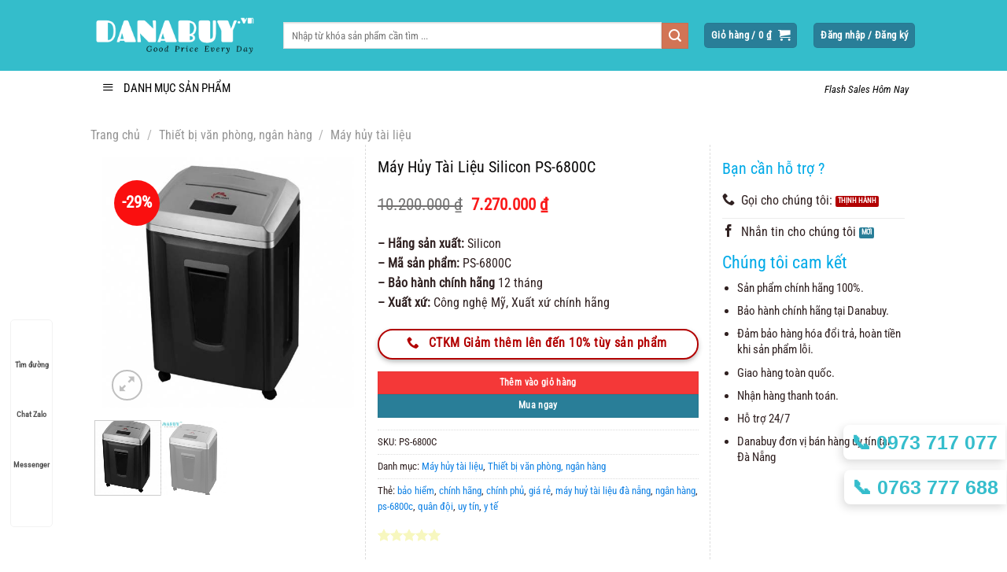

--- FILE ---
content_type: text/html; charset=UTF-8
request_url: https://danabuy.vn/may-huy-tai-lieu-silicon-ps-6800c/
body_size: 74888
content:
<!DOCTYPE html>
<html lang="vi" prefix="og: https://ogp.me/ns#" class="loading-site no-js">
<head><meta charset="UTF-8" /><script>if(navigator.userAgent.match(/MSIE|Internet Explorer/i)||navigator.userAgent.match(/Trident\/7\..*?rv:11/i)){var href=document.location.href;if(!href.match(/[?&]nowprocket/)){if(href.indexOf("?")==-1){if(href.indexOf("#")==-1){document.location.href=href+"?nowprocket=1"}else{document.location.href=href.replace("#","?nowprocket=1#")}}else{if(href.indexOf("#")==-1){document.location.href=href+"&nowprocket=1"}else{document.location.href=href.replace("#","&nowprocket=1#")}}}}</script><script>(()=>{class RocketLazyLoadScripts{constructor(){this.v="2.0.4",this.userEvents=["keydown","keyup","mousedown","mouseup","mousemove","mouseover","mouseout","touchmove","touchstart","touchend","touchcancel","wheel","click","dblclick","input"],this.attributeEvents=["onblur","onclick","oncontextmenu","ondblclick","onfocus","onmousedown","onmouseenter","onmouseleave","onmousemove","onmouseout","onmouseover","onmouseup","onmousewheel","onscroll","onsubmit"]}async t(){this.i(),this.o(),/iP(ad|hone)/.test(navigator.userAgent)&&this.h(),this.u(),this.l(this),this.m(),this.k(this),this.p(this),this._(),await Promise.all([this.R(),this.L()]),this.lastBreath=Date.now(),this.S(this),this.P(),this.D(),this.O(),this.M(),await this.C(this.delayedScripts.normal),await this.C(this.delayedScripts.defer),await this.C(this.delayedScripts.async),await this.T(),await this.F(),await this.j(),await this.A(),window.dispatchEvent(new Event("rocket-allScriptsLoaded")),this.everythingLoaded=!0,this.lastTouchEnd&&await new Promise(t=>setTimeout(t,500-Date.now()+this.lastTouchEnd)),this.I(),this.H(),this.U(),this.W()}i(){this.CSPIssue=sessionStorage.getItem("rocketCSPIssue"),document.addEventListener("securitypolicyviolation",t=>{this.CSPIssue||"script-src-elem"!==t.violatedDirective||"data"!==t.blockedURI||(this.CSPIssue=!0,sessionStorage.setItem("rocketCSPIssue",!0))},{isRocket:!0})}o(){window.addEventListener("pageshow",t=>{this.persisted=t.persisted,this.realWindowLoadedFired=!0},{isRocket:!0}),window.addEventListener("pagehide",()=>{this.onFirstUserAction=null},{isRocket:!0})}h(){let t;function e(e){t=e}window.addEventListener("touchstart",e,{isRocket:!0}),window.addEventListener("touchend",function i(o){o.changedTouches[0]&&t.changedTouches[0]&&Math.abs(o.changedTouches[0].pageX-t.changedTouches[0].pageX)<10&&Math.abs(o.changedTouches[0].pageY-t.changedTouches[0].pageY)<10&&o.timeStamp-t.timeStamp<200&&(window.removeEventListener("touchstart",e,{isRocket:!0}),window.removeEventListener("touchend",i,{isRocket:!0}),"INPUT"===o.target.tagName&&"text"===o.target.type||(o.target.dispatchEvent(new TouchEvent("touchend",{target:o.target,bubbles:!0})),o.target.dispatchEvent(new MouseEvent("mouseover",{target:o.target,bubbles:!0})),o.target.dispatchEvent(new PointerEvent("click",{target:o.target,bubbles:!0,cancelable:!0,detail:1,clientX:o.changedTouches[0].clientX,clientY:o.changedTouches[0].clientY})),event.preventDefault()))},{isRocket:!0})}q(t){this.userActionTriggered||("mousemove"!==t.type||this.firstMousemoveIgnored?"keyup"===t.type||"mouseover"===t.type||"mouseout"===t.type||(this.userActionTriggered=!0,this.onFirstUserAction&&this.onFirstUserAction()):this.firstMousemoveIgnored=!0),"click"===t.type&&t.preventDefault(),t.stopPropagation(),t.stopImmediatePropagation(),"touchstart"===this.lastEvent&&"touchend"===t.type&&(this.lastTouchEnd=Date.now()),"click"===t.type&&(this.lastTouchEnd=0),this.lastEvent=t.type,t.composedPath&&t.composedPath()[0].getRootNode()instanceof ShadowRoot&&(t.rocketTarget=t.composedPath()[0]),this.savedUserEvents.push(t)}u(){this.savedUserEvents=[],this.userEventHandler=this.q.bind(this),this.userEvents.forEach(t=>window.addEventListener(t,this.userEventHandler,{passive:!1,isRocket:!0})),document.addEventListener("visibilitychange",this.userEventHandler,{isRocket:!0})}U(){this.userEvents.forEach(t=>window.removeEventListener(t,this.userEventHandler,{passive:!1,isRocket:!0})),document.removeEventListener("visibilitychange",this.userEventHandler,{isRocket:!0}),this.savedUserEvents.forEach(t=>{(t.rocketTarget||t.target).dispatchEvent(new window[t.constructor.name](t.type,t))})}m(){const t="return false",e=Array.from(this.attributeEvents,t=>"data-rocket-"+t),i="["+this.attributeEvents.join("],[")+"]",o="[data-rocket-"+this.attributeEvents.join("],[data-rocket-")+"]",s=(e,i,o)=>{o&&o!==t&&(e.setAttribute("data-rocket-"+i,o),e["rocket"+i]=new Function("event",o),e.setAttribute(i,t))};new MutationObserver(t=>{for(const n of t)"attributes"===n.type&&(n.attributeName.startsWith("data-rocket-")||this.everythingLoaded?n.attributeName.startsWith("data-rocket-")&&this.everythingLoaded&&this.N(n.target,n.attributeName.substring(12)):s(n.target,n.attributeName,n.target.getAttribute(n.attributeName))),"childList"===n.type&&n.addedNodes.forEach(t=>{if(t.nodeType===Node.ELEMENT_NODE)if(this.everythingLoaded)for(const i of[t,...t.querySelectorAll(o)])for(const t of i.getAttributeNames())e.includes(t)&&this.N(i,t.substring(12));else for(const e of[t,...t.querySelectorAll(i)])for(const t of e.getAttributeNames())this.attributeEvents.includes(t)&&s(e,t,e.getAttribute(t))})}).observe(document,{subtree:!0,childList:!0,attributeFilter:[...this.attributeEvents,...e]})}I(){this.attributeEvents.forEach(t=>{document.querySelectorAll("[data-rocket-"+t+"]").forEach(e=>{this.N(e,t)})})}N(t,e){const i=t.getAttribute("data-rocket-"+e);i&&(t.setAttribute(e,i),t.removeAttribute("data-rocket-"+e))}k(t){Object.defineProperty(HTMLElement.prototype,"onclick",{get(){return this.rocketonclick||null},set(e){this.rocketonclick=e,this.setAttribute(t.everythingLoaded?"onclick":"data-rocket-onclick","this.rocketonclick(event)")}})}S(t){function e(e,i){let o=e[i];e[i]=null,Object.defineProperty(e,i,{get:()=>o,set(s){t.everythingLoaded?o=s:e["rocket"+i]=o=s}})}e(document,"onreadystatechange"),e(window,"onload"),e(window,"onpageshow");try{Object.defineProperty(document,"readyState",{get:()=>t.rocketReadyState,set(e){t.rocketReadyState=e},configurable:!0}),document.readyState="loading"}catch(t){console.log("WPRocket DJE readyState conflict, bypassing")}}l(t){this.originalAddEventListener=EventTarget.prototype.addEventListener,this.originalRemoveEventListener=EventTarget.prototype.removeEventListener,this.savedEventListeners=[],EventTarget.prototype.addEventListener=function(e,i,o){o&&o.isRocket||!t.B(e,this)&&!t.userEvents.includes(e)||t.B(e,this)&&!t.userActionTriggered||e.startsWith("rocket-")||t.everythingLoaded?t.originalAddEventListener.call(this,e,i,o):(t.savedEventListeners.push({target:this,remove:!1,type:e,func:i,options:o}),"mouseenter"!==e&&"mouseleave"!==e||t.originalAddEventListener.call(this,e,t.savedUserEvents.push,o))},EventTarget.prototype.removeEventListener=function(e,i,o){o&&o.isRocket||!t.B(e,this)&&!t.userEvents.includes(e)||t.B(e,this)&&!t.userActionTriggered||e.startsWith("rocket-")||t.everythingLoaded?t.originalRemoveEventListener.call(this,e,i,o):t.savedEventListeners.push({target:this,remove:!0,type:e,func:i,options:o})}}J(t,e){this.savedEventListeners=this.savedEventListeners.filter(i=>{let o=i.type,s=i.target||window;return e!==o||t!==s||(this.B(o,s)&&(i.type="rocket-"+o),this.$(i),!1)})}H(){EventTarget.prototype.addEventListener=this.originalAddEventListener,EventTarget.prototype.removeEventListener=this.originalRemoveEventListener,this.savedEventListeners.forEach(t=>this.$(t))}$(t){t.remove?this.originalRemoveEventListener.call(t.target,t.type,t.func,t.options):this.originalAddEventListener.call(t.target,t.type,t.func,t.options)}p(t){let e;function i(e){return t.everythingLoaded?e:e.split(" ").map(t=>"load"===t||t.startsWith("load.")?"rocket-jquery-load":t).join(" ")}function o(o){function s(e){const s=o.fn[e];o.fn[e]=o.fn.init.prototype[e]=function(){return this[0]===window&&t.userActionTriggered&&("string"==typeof arguments[0]||arguments[0]instanceof String?arguments[0]=i(arguments[0]):"object"==typeof arguments[0]&&Object.keys(arguments[0]).forEach(t=>{const e=arguments[0][t];delete arguments[0][t],arguments[0][i(t)]=e})),s.apply(this,arguments),this}}if(o&&o.fn&&!t.allJQueries.includes(o)){const e={DOMContentLoaded:[],"rocket-DOMContentLoaded":[]};for(const t in e)document.addEventListener(t,()=>{e[t].forEach(t=>t())},{isRocket:!0});o.fn.ready=o.fn.init.prototype.ready=function(i){function s(){parseInt(o.fn.jquery)>2?setTimeout(()=>i.bind(document)(o)):i.bind(document)(o)}return"function"==typeof i&&(t.realDomReadyFired?!t.userActionTriggered||t.fauxDomReadyFired?s():e["rocket-DOMContentLoaded"].push(s):e.DOMContentLoaded.push(s)),o([])},s("on"),s("one"),s("off"),t.allJQueries.push(o)}e=o}t.allJQueries=[],o(window.jQuery),Object.defineProperty(window,"jQuery",{get:()=>e,set(t){o(t)}})}P(){const t=new Map;document.write=document.writeln=function(e){const i=document.currentScript,o=document.createRange(),s=i.parentElement;let n=t.get(i);void 0===n&&(n=i.nextSibling,t.set(i,n));const c=document.createDocumentFragment();o.setStart(c,0),c.appendChild(o.createContextualFragment(e)),s.insertBefore(c,n)}}async R(){return new Promise(t=>{this.userActionTriggered?t():this.onFirstUserAction=t})}async L(){return new Promise(t=>{document.addEventListener("DOMContentLoaded",()=>{this.realDomReadyFired=!0,t()},{isRocket:!0})})}async j(){return this.realWindowLoadedFired?Promise.resolve():new Promise(t=>{window.addEventListener("load",t,{isRocket:!0})})}M(){this.pendingScripts=[];this.scriptsMutationObserver=new MutationObserver(t=>{for(const e of t)e.addedNodes.forEach(t=>{"SCRIPT"!==t.tagName||t.noModule||t.isWPRocket||this.pendingScripts.push({script:t,promise:new Promise(e=>{const i=()=>{const i=this.pendingScripts.findIndex(e=>e.script===t);i>=0&&this.pendingScripts.splice(i,1),e()};t.addEventListener("load",i,{isRocket:!0}),t.addEventListener("error",i,{isRocket:!0}),setTimeout(i,1e3)})})})}),this.scriptsMutationObserver.observe(document,{childList:!0,subtree:!0})}async F(){await this.X(),this.pendingScripts.length?(await this.pendingScripts[0].promise,await this.F()):this.scriptsMutationObserver.disconnect()}D(){this.delayedScripts={normal:[],async:[],defer:[]},document.querySelectorAll("script[type$=rocketlazyloadscript]").forEach(t=>{t.hasAttribute("data-rocket-src")?t.hasAttribute("async")&&!1!==t.async?this.delayedScripts.async.push(t):t.hasAttribute("defer")&&!1!==t.defer||"module"===t.getAttribute("data-rocket-type")?this.delayedScripts.defer.push(t):this.delayedScripts.normal.push(t):this.delayedScripts.normal.push(t)})}async _(){await this.L();let t=[];document.querySelectorAll("script[type$=rocketlazyloadscript][data-rocket-src]").forEach(e=>{let i=e.getAttribute("data-rocket-src");if(i&&!i.startsWith("data:")){i.startsWith("//")&&(i=location.protocol+i);try{const o=new URL(i).origin;o!==location.origin&&t.push({src:o,crossOrigin:e.crossOrigin||"module"===e.getAttribute("data-rocket-type")})}catch(t){}}}),t=[...new Map(t.map(t=>[JSON.stringify(t),t])).values()],this.Y(t,"preconnect")}async G(t){if(await this.K(),!0!==t.noModule||!("noModule"in HTMLScriptElement.prototype))return new Promise(e=>{let i;function o(){(i||t).setAttribute("data-rocket-status","executed"),e()}try{if(navigator.userAgent.includes("Firefox/")||""===navigator.vendor||this.CSPIssue)i=document.createElement("script"),[...t.attributes].forEach(t=>{let e=t.nodeName;"type"!==e&&("data-rocket-type"===e&&(e="type"),"data-rocket-src"===e&&(e="src"),i.setAttribute(e,t.nodeValue))}),t.text&&(i.text=t.text),t.nonce&&(i.nonce=t.nonce),i.hasAttribute("src")?(i.addEventListener("load",o,{isRocket:!0}),i.addEventListener("error",()=>{i.setAttribute("data-rocket-status","failed-network"),e()},{isRocket:!0}),setTimeout(()=>{i.isConnected||e()},1)):(i.text=t.text,o()),i.isWPRocket=!0,t.parentNode.replaceChild(i,t);else{const i=t.getAttribute("data-rocket-type"),s=t.getAttribute("data-rocket-src");i?(t.type=i,t.removeAttribute("data-rocket-type")):t.removeAttribute("type"),t.addEventListener("load",o,{isRocket:!0}),t.addEventListener("error",i=>{this.CSPIssue&&i.target.src.startsWith("data:")?(console.log("WPRocket: CSP fallback activated"),t.removeAttribute("src"),this.G(t).then(e)):(t.setAttribute("data-rocket-status","failed-network"),e())},{isRocket:!0}),s?(t.fetchPriority="high",t.removeAttribute("data-rocket-src"),t.src=s):t.src="data:text/javascript;base64,"+window.btoa(unescape(encodeURIComponent(t.text)))}}catch(i){t.setAttribute("data-rocket-status","failed-transform"),e()}});t.setAttribute("data-rocket-status","skipped")}async C(t){const e=t.shift();return e?(e.isConnected&&await this.G(e),this.C(t)):Promise.resolve()}O(){this.Y([...this.delayedScripts.normal,...this.delayedScripts.defer,...this.delayedScripts.async],"preload")}Y(t,e){this.trash=this.trash||[];let i=!0;var o=document.createDocumentFragment();t.forEach(t=>{const s=t.getAttribute&&t.getAttribute("data-rocket-src")||t.src;if(s&&!s.startsWith("data:")){const n=document.createElement("link");n.href=s,n.rel=e,"preconnect"!==e&&(n.as="script",n.fetchPriority=i?"high":"low"),t.getAttribute&&"module"===t.getAttribute("data-rocket-type")&&(n.crossOrigin=!0),t.crossOrigin&&(n.crossOrigin=t.crossOrigin),t.integrity&&(n.integrity=t.integrity),t.nonce&&(n.nonce=t.nonce),o.appendChild(n),this.trash.push(n),i=!1}}),document.head.appendChild(o)}W(){this.trash.forEach(t=>t.remove())}async T(){try{document.readyState="interactive"}catch(t){}this.fauxDomReadyFired=!0;try{await this.K(),this.J(document,"readystatechange"),document.dispatchEvent(new Event("rocket-readystatechange")),await this.K(),document.rocketonreadystatechange&&document.rocketonreadystatechange(),await this.K(),this.J(document,"DOMContentLoaded"),document.dispatchEvent(new Event("rocket-DOMContentLoaded")),await this.K(),this.J(window,"DOMContentLoaded"),window.dispatchEvent(new Event("rocket-DOMContentLoaded"))}catch(t){console.error(t)}}async A(){try{document.readyState="complete"}catch(t){}try{await this.K(),this.J(document,"readystatechange"),document.dispatchEvent(new Event("rocket-readystatechange")),await this.K(),document.rocketonreadystatechange&&document.rocketonreadystatechange(),await this.K(),this.J(window,"load"),window.dispatchEvent(new Event("rocket-load")),await this.K(),window.rocketonload&&window.rocketonload(),await this.K(),this.allJQueries.forEach(t=>t(window).trigger("rocket-jquery-load")),await this.K(),this.J(window,"pageshow");const t=new Event("rocket-pageshow");t.persisted=this.persisted,window.dispatchEvent(t),await this.K(),window.rocketonpageshow&&window.rocketonpageshow({persisted:this.persisted})}catch(t){console.error(t)}}async K(){Date.now()-this.lastBreath>45&&(await this.X(),this.lastBreath=Date.now())}async X(){return document.hidden?new Promise(t=>setTimeout(t)):new Promise(t=>requestAnimationFrame(t))}B(t,e){return e===document&&"readystatechange"===t||(e===document&&"DOMContentLoaded"===t||(e===window&&"DOMContentLoaded"===t||(e===window&&"load"===t||e===window&&"pageshow"===t)))}static run(){(new RocketLazyLoadScripts).t()}}RocketLazyLoadScripts.run()})();</script>
	
	<link rel="profile" href="http://gmpg.org/xfn/11" />
	<link rel="pingback" href="https://danabuy.vn/xmlrpc.php" />

	<script type="rocketlazyloadscript">(function(html){html.className = html.className.replace(/\bno-js\b/,'js')})(document.documentElement);</script>

<!-- Google Tag Manager for WordPress by gtm4wp.com -->
<script data-cfasync="false" data-pagespeed-no-defer>
	var gtm4wp_datalayer_name = "dataLayer";
	var dataLayer = dataLayer || [];
	const gtm4wp_use_sku_instead = false;
	const gtm4wp_currency = 'VND';
	const gtm4wp_product_per_impression = 10;
	const gtm4wp_clear_ecommerce = false;
	const gtm4wp_datalayer_max_timeout = 2000;
</script>
<!-- End Google Tag Manager for WordPress by gtm4wp.com --><meta name="viewport" content="width=device-width, initial-scale=1" />
<!-- Tối ưu hóa công cụ tìm kiếm bởi Rank Math - https://rankmath.com/ -->
<title>Máy hủy tài liệu Silicon PS-6800C chính hãng, cỡ huỷ siêu vụn</title>
<style id="wpr-usedcss">img:is([sizes=auto i],[sizes^="auto," i]){contain-intrinsic-size:3000px 1500px}img.emoji{display:inline!important;border:none!important;box-shadow:none!important;height:1em!important;width:1em!important;margin:0 .07em!important;vertical-align:-.1em!important;background:0 0!important;padding:0!important}:root{--wp-block-synced-color:#7a00df;--wp-block-synced-color--rgb:122,0,223;--wp-bound-block-color:var(--wp-block-synced-color);--wp-editor-canvas-background:#ddd;--wp-admin-theme-color:#007cba;--wp-admin-theme-color--rgb:0,124,186;--wp-admin-theme-color-darker-10:#006ba1;--wp-admin-theme-color-darker-10--rgb:0,107,160.5;--wp-admin-theme-color-darker-20:#005a87;--wp-admin-theme-color-darker-20--rgb:0,90,135;--wp-admin-border-width-focus:2px}@media (min-resolution:192dpi){:root{--wp-admin-border-width-focus:1.5px}}:root{--wp--preset--font-size--normal:16px;--wp--preset--font-size--huge:42px}.aligncenter{clear:both}.screen-reader-text{border:0;clip-path:inset(50%);height:1px;margin:-1px;overflow:hidden;padding:0;position:absolute;width:1px;word-wrap:normal!important}.screen-reader-text:focus{background-color:#ddd;clip-path:none;color:#444;display:block;font-size:1em;height:auto;left:5px;line-height:normal;padding:15px 23px 14px;text-decoration:none;top:5px;width:auto;z-index:100000}html :where(.has-border-color){border-style:solid}html :where([style*=border-top-color]){border-top-style:solid}html :where([style*=border-right-color]){border-right-style:solid}html :where([style*=border-bottom-color]){border-bottom-style:solid}html :where([style*=border-left-color]){border-left-style:solid}html :where([style*=border-width]){border-style:solid}html :where([style*=border-top-width]){border-top-style:solid}html :where([style*=border-right-width]){border-right-style:solid}html :where([style*=border-bottom-width]){border-bottom-style:solid}html :where([style*=border-left-width]){border-left-style:solid}html :where(img[class*=wp-image-]){height:auto;max-width:100%}:where(figure){margin:0 0 1em}html :where(.is-position-sticky){--wp-admin--admin-bar--position-offset:var(--wp-admin--admin-bar--height,0px)}@media screen and (max-width:600px){html :where(.is-position-sticky){--wp-admin--admin-bar--position-offset:0px}}.screen-reader-text{clip:rect(1px,1px,1px,1px);word-wrap:normal!important;border:0;clip-path:inset(50%);height:1px;margin:-1px;overflow:hidden;overflow-wrap:normal!important;padding:0;position:absolute!important;width:1px}.screen-reader-text:focus{clip:auto!important;background-color:#fff;border-radius:3px;box-shadow:0 0 2px 2px rgba(0,0,0,.6);clip-path:none;color:#2b2d2f;display:block;font-size:.875rem;font-weight:700;height:auto;left:5px;line-height:normal;padding:15px 23px 14px;text-decoration:none;top:5px;width:auto;z-index:100000}.wc-block-components-notice-banner{align-content:flex-start;align-items:stretch;background-color:#fff;border:1px solid #2f2f2f;border-radius:4px;box-sizing:border-box;color:#2f2f2f;display:flex;font-size:.875em;font-weight:400;gap:12px;line-height:1.5;margin:16px 0;padding:16px!important}.wc-block-components-notice-banner>svg{fill:#fff;background-color:#2f2f2f;border-radius:50%;flex-grow:0;flex-shrink:0;height:100%;padding:2px}.wc-block-components-notice-banner.is-error{background-color:#fff0f0;border-color:#cc1818}.wc-block-components-notice-banner.is-error>svg{background-color:#cc1818;transform:rotate(180deg)}.wc-block-components-notice-banner:focus{outline-width:0}.wc-block-components-notice-banner:focus-visible{outline-style:solid;outline-width:2px}:root{--wp--preset--aspect-ratio--square:1;--wp--preset--aspect-ratio--4-3:4/3;--wp--preset--aspect-ratio--3-4:3/4;--wp--preset--aspect-ratio--3-2:3/2;--wp--preset--aspect-ratio--2-3:2/3;--wp--preset--aspect-ratio--16-9:16/9;--wp--preset--aspect-ratio--9-16:9/16;--wp--preset--color--black:#000000;--wp--preset--color--cyan-bluish-gray:#abb8c3;--wp--preset--color--white:#ffffff;--wp--preset--color--pale-pink:#f78da7;--wp--preset--color--vivid-red:#cf2e2e;--wp--preset--color--luminous-vivid-orange:#ff6900;--wp--preset--color--luminous-vivid-amber:#fcb900;--wp--preset--color--light-green-cyan:#7bdcb5;--wp--preset--color--vivid-green-cyan:#00d084;--wp--preset--color--pale-cyan-blue:#8ed1fc;--wp--preset--color--vivid-cyan-blue:#0693e3;--wp--preset--color--vivid-purple:#9b51e0;--wp--preset--color--primary:#297e98;--wp--preset--color--secondary:#d27455;--wp--preset--color--success:#099cb3;--wp--preset--color--alert:#b20000;--wp--preset--gradient--vivid-cyan-blue-to-vivid-purple:linear-gradient(135deg,rgb(6, 147, 227) 0%,rgb(155, 81, 224) 100%);--wp--preset--gradient--light-green-cyan-to-vivid-green-cyan:linear-gradient(135deg,rgb(122, 220, 180) 0%,rgb(0, 208, 130) 100%);--wp--preset--gradient--luminous-vivid-amber-to-luminous-vivid-orange:linear-gradient(135deg,rgb(252, 185, 0) 0%,rgb(255, 105, 0) 100%);--wp--preset--gradient--luminous-vivid-orange-to-vivid-red:linear-gradient(135deg,rgb(255, 105, 0) 0%,rgb(207, 46, 46) 100%);--wp--preset--gradient--very-light-gray-to-cyan-bluish-gray:linear-gradient(135deg,rgb(238, 238, 238) 0%,rgb(169, 184, 195) 100%);--wp--preset--gradient--cool-to-warm-spectrum:linear-gradient(135deg,rgb(74, 234, 220) 0%,rgb(151, 120, 209) 20%,rgb(207, 42, 186) 40%,rgb(238, 44, 130) 60%,rgb(251, 105, 98) 80%,rgb(254, 248, 76) 100%);--wp--preset--gradient--blush-light-purple:linear-gradient(135deg,rgb(255, 206, 236) 0%,rgb(152, 150, 240) 100%);--wp--preset--gradient--blush-bordeaux:linear-gradient(135deg,rgb(254, 205, 165) 0%,rgb(254, 45, 45) 50%,rgb(107, 0, 62) 100%);--wp--preset--gradient--luminous-dusk:linear-gradient(135deg,rgb(255, 203, 112) 0%,rgb(199, 81, 192) 50%,rgb(65, 88, 208) 100%);--wp--preset--gradient--pale-ocean:linear-gradient(135deg,rgb(255, 245, 203) 0%,rgb(182, 227, 212) 50%,rgb(51, 167, 181) 100%);--wp--preset--gradient--electric-grass:linear-gradient(135deg,rgb(202, 248, 128) 0%,rgb(113, 206, 126) 100%);--wp--preset--gradient--midnight:linear-gradient(135deg,rgb(2, 3, 129) 0%,rgb(40, 116, 252) 100%);--wp--preset--font-size--small:13px;--wp--preset--font-size--medium:20px;--wp--preset--font-size--large:36px;--wp--preset--font-size--x-large:42px;--wp--preset--spacing--20:0.44rem;--wp--preset--spacing--30:0.67rem;--wp--preset--spacing--40:1rem;--wp--preset--spacing--50:1.5rem;--wp--preset--spacing--60:2.25rem;--wp--preset--spacing--70:3.38rem;--wp--preset--spacing--80:5.06rem;--wp--preset--shadow--natural:6px 6px 9px rgba(0, 0, 0, .2);--wp--preset--shadow--deep:12px 12px 50px rgba(0, 0, 0, .4);--wp--preset--shadow--sharp:6px 6px 0px rgba(0, 0, 0, .2);--wp--preset--shadow--outlined:6px 6px 0px -3px rgb(255, 255, 255),6px 6px rgb(0, 0, 0);--wp--preset--shadow--crisp:6px 6px 0px rgb(0, 0, 0)}:where(body){margin:0}:where(.is-layout-flex){gap:.5em}:where(.is-layout-grid){gap:.5em}body{padding-top:0;padding-right:0;padding-bottom:0;padding-left:0}a:where(:not(.wp-element-button)){text-decoration:none}:root :where(.wp-element-button,.wp-block-button__link){background-color:#32373c;border-width:0;color:#fff;font-family:inherit;font-size:inherit;font-style:inherit;font-weight:inherit;letter-spacing:inherit;line-height:inherit;padding-top:calc(.667em + 2px);padding-right:calc(1.333em + 2px);padding-bottom:calc(.667em + 2px);padding-left:calc(1.333em + 2px);text-decoration:none;text-transform:inherit}#mega_menu{position:absolute;top:100%;margin-top:0;left:0;width:100%;padding:0;background:#fff;border:1px solid #ddd;border-top:none;display:none}#mega_menu a{font-size:.9em}#mega_menu a:hover{background-color:#f5f5f5}#mega_menu>li{background:#fff}#mega_menu>li>a{border-top:1px solid #ddd;font-size:.9em}.sf-menu{margin:0;padding:0;list-style:none;float:left;margin-bottom:1em}.sf-menu *{margin:0;padding:0;list-style:none}.sf-menu li{position:relative;background:#fff;white-space:nowrap;-webkit-transition:background .2s;-o-transition:background .2s;transition:background .2s}.sf-menu li:hover{background:#cfdeff;-webkit-transition:none;-o-transition:none;transition:none}.sf-menu li:hover>ul{display:block}.sf-menu ul{position:absolute;display:none;top:100%;left:0;z-index:99;background:#fff;-webkit-box-shadow:2px 2px 6px rgba(0,0,0,.2);box-shadow:2px 2px 6px rgba(0,0,0,.2);min-width:12em}.sf-menu ul ul{top:0;left:100%}.sf-menu ul ul li{background:#fff}.sf-menu ul li{background:#fff}.sf-menu>li{float:left}.sf-menu li.sfHover{background:#cfdeff;-webkit-transition:none;-o-transition:none;transition:none}.sf-menu li.sfHover>ul{display:block}.sf-menu a{display:block;position:relative;border-top:1px solid #dfeeff;padding:.55em 1em;text-decoration:none;zoom:1}.sf-arrows .sf-with-ul{padding-right:2.5em}.sf-arrows .sf-with-ul:after{content:'';position:absolute;top:50%;right:1em;margin-top:-3px;height:0;width:0;border:5px solid transparent;border-top-color:#5f5a5a}.sf-arrows>li>.sf-with-ul:focus:after{border-top-color:#fff}.sf-arrows>li:hover>.sf-with-ul:after{border-top-color:#fff}.sf-arrows>.sfHover>.sf-with-ul:after{border-top-color:#fff}.sf-arrows ul .sf-with-ul:after{margin-top:-5px;margin-right:-3px;border-color:transparent;border-left-color:#5f5a5a}.sf-arrows ul li>.sf-with-ul:focus:after{border-left-color:#fff}.sf-arrows ul li:hover>.sf-with-ul:after{border-left-color:#fff}.sf-arrows ul .sfHover>.sf-with-ul:after{border-left-color:#fff}.sf-vertical{width:12em}.sf-vertical ul{left:100%;top:0}.sf-vertical>li{float:none}.sf-vertical li{width:100%}.sf-vertical.sf-arrows>li>.sf-with-ul:after{border-left-color:rgba(255,255,255,.5);margin-top:-5px;margin-right:-3px;border-color:transparent;border-left-color:#dfeeff;border-left-color:rgba(51,47,47,.5)}.sf-vertical.sf-arrows li>.sf-with-ul:focus:after{border-left-color:#fff}.sf-vertical.sf-arrows li:hover>.sf-with-ul:after{border-left-color:#fff}.sf-vertical.sf-arrows .sfHover>.sf-with-ul:after{border-left-color:#fff}#wide-nav>.flex-row>.flex-left{width:25%;min-width:245px;margin-right:15px}#mega-menu-wrap{width:100%;background:#1d71ab;position:relative}#mega-menu-title{padding:10px 0 10px 15px;font-size:15px;font-family:"Roboto Condensed",sans-serif;font-weight:700;color:#fff;cursor:pointer}#mega-menu-title i{margin-right:9px}#header.header.has-sticky .header-wrapper.stuck #mega_menu{margin-top:0}#header.header.has-sticky .header-wrapper.stuck #mega_menu:not(.active){display:none}#header.header #mega_menu.active{display:block}.ot-vm-hover:hover #mega_menu{display:block}#header.header.has-sticky .header-wrapper.stuck #mega-menu-wrap:hover #mega_menu:not(.active){display:block}#toc_container li,#toc_container ul{margin:0;padding:0}#toc_container.no_bullets li,#toc_container.no_bullets ul,#toc_container.no_bullets ul li{background:0 0;list-style-type:none;list-style:none}#toc_container ul ul{margin-left:1.5em}#toc_container{background:#f9f9f9;border:1px solid #aaa;padding:10px;margin-bottom:1em;width:auto;display:table;font-size:95%}#toc_container.toc_white{background:#fff}#toc_container p.toc_title{text-align:center;font-weight:700;margin:0;padding:0}#toc_container span.toc_toggle{font-weight:400;font-size:90%}#toc_container p.toc_title+ul.toc_list{margin-top:1em}#toc_container a{text-decoration:none;text-shadow:none}#toc_container a:hover{text-decoration:underline}.woocommerce img.pswp__img,.woocommerce-page img.pswp__img{max-width:none}button.pswp__button{box-shadow:none!important;background-image:var(--wpr-bg-69adb392-ff1c-4236-8978-b43cbd86adf5)!important}button.pswp__button,button.pswp__button--arrow--left::before,button.pswp__button--arrow--right::before,button.pswp__button:hover{background-color:transparent!important}button.pswp__button--arrow--left,button.pswp__button--arrow--left:hover,button.pswp__button--arrow--right,button.pswp__button--arrow--right:hover{background-image:none!important}button.pswp__button--close:hover{background-position:0 -44px}button.pswp__button--zoom:hover{background-position:-88px 0}.pswp{display:none;position:absolute;width:100%;height:100%;left:0;top:0;overflow:hidden;-ms-touch-action:none;touch-action:none;z-index:1500;-webkit-text-size-adjust:100%;-webkit-backface-visibility:hidden;outline:0}.pswp *{-webkit-box-sizing:border-box;box-sizing:border-box}.pswp img{max-width:none}.admin-bar .pswp{height:calc(100% - 32px);top:32px}@media screen and (max-width:782px){.admin-bar .pswp{height:calc(100% - 46px);top:46px}}.pswp--animate_opacity{opacity:.001;will-change:opacity;-webkit-transition:opacity 333ms cubic-bezier(.4,0,.22,1);transition:opacity 333ms cubic-bezier(.4,0,.22,1)}.pswp--open{display:block}.pswp--zoom-allowed .pswp__img{cursor:-webkit-zoom-in;cursor:-moz-zoom-in;cursor:zoom-in}.pswp--zoomed-in .pswp__img{cursor:-webkit-grab;cursor:-moz-grab;cursor:grab}.pswp--dragging .pswp__img{cursor:-webkit-grabbing;cursor:-moz-grabbing;cursor:grabbing}.pswp__bg{position:absolute;left:0;top:0;width:100%;height:100%;background:#000;opacity:0;-webkit-transform:translateZ(0);transform:translateZ(0);-webkit-backface-visibility:hidden;will-change:opacity}.pswp__scroll-wrap{position:absolute;left:0;top:0;width:100%;height:100%;overflow:hidden}.pswp__container,.pswp__zoom-wrap{-ms-touch-action:none;touch-action:none;position:absolute;left:0;right:0;top:0;bottom:0}.pswp__container,.pswp__img{-webkit-user-select:none;-moz-user-select:none;-ms-user-select:none;user-select:none;-webkit-tap-highlight-color:transparent;-webkit-touch-callout:none}.pswp__zoom-wrap{position:absolute;width:100%;-webkit-transform-origin:left top;-ms-transform-origin:left top;transform-origin:left top;-webkit-transition:-webkit-transform 333ms cubic-bezier(.4,0,.22,1);transition:transform 333ms cubic-bezier(.4,0,.22,1)}.pswp__bg{will-change:opacity;-webkit-transition:opacity 333ms cubic-bezier(.4,0,.22,1);transition:opacity 333ms cubic-bezier(.4,0,.22,1)}.pswp--animated-in .pswp__bg,.pswp--animated-in .pswp__zoom-wrap{-webkit-transition:none;transition:none}.pswp__container,.pswp__zoom-wrap{-webkit-backface-visibility:hidden}.pswp__item{position:absolute;left:0;right:0;top:0;bottom:0;overflow:hidden}.pswp__img{position:absolute;width:auto;height:auto;top:0;left:0}.pswp__img--placeholder{-webkit-backface-visibility:hidden}.pswp__img--placeholder--blank{background:#222}.pswp--ie .pswp__img{width:100%!important;height:auto!important;left:0;top:0}.pswp__error-msg{position:absolute;left:0;top:50%;width:100%;text-align:center;font-size:14px;line-height:16px;margin-top:-8px;color:#ccc}.pswp__error-msg a{color:#ccc;text-decoration:underline}.pswp__button{width:44px;height:44px;position:relative;background:0 0;cursor:pointer;overflow:visible;-webkit-appearance:none;display:block;border:0;padding:0;margin:0;float:left;opacity:.75;-webkit-transition:opacity .2s;transition:opacity .2s;-webkit-box-shadow:none;box-shadow:none}.pswp__button:focus,.pswp__button:hover{opacity:1}.pswp__button:active{outline:0;opacity:.9}.pswp__button::-moz-focus-inner{padding:0;border:0}.pswp__ui--over-close .pswp__button--close{opacity:1}.pswp__button,.pswp__button--arrow--left:before,.pswp__button--arrow--right:before{background:var(--wpr-bg-ea7005ef-cdb2-4e18-8f8e-6c8612c51d4a) no-repeat;background-size:264px 88px;width:44px;height:44px}@media (-webkit-min-device-pixel-ratio:1.1),(-webkit-min-device-pixel-ratio:1.09375),(min-resolution:105dpi),(min-resolution:1.1dppx){.pswp--svg .pswp__button,.pswp--svg .pswp__button--arrow--left:before,.pswp--svg .pswp__button--arrow--right:before{background-image:var(--wpr-bg-92a5f625-1dea-403e-ae77-61542b1cd3d0)}.pswp--svg .pswp__button--arrow--left,.pswp--svg .pswp__button--arrow--right{background:0 0}}.pswp__button--close{background-position:0 -44px}.pswp__button--share{background-position:-44px -44px}.pswp__button--fs{display:none}.pswp--supports-fs .pswp__button--fs{display:block}.pswp--fs .pswp__button--fs{background-position:-44px 0}.pswp__button--zoom{display:none;background-position:-88px 0}.pswp--zoom-allowed .pswp__button--zoom{display:block}.pswp--zoomed-in .pswp__button--zoom{background-position:-132px 0}.pswp--touch .pswp__button--arrow--left,.pswp--touch .pswp__button--arrow--right{visibility:hidden}.pswp__button--arrow--left,.pswp__button--arrow--right{background:0 0;top:50%;margin-top:-50px;width:70px;height:100px;position:absolute}.pswp__button--arrow--left{left:0}.pswp__button--arrow--right{right:0}.pswp__button--arrow--left:before,.pswp__button--arrow--right:before{content:'';top:35px;background-color:rgba(0,0,0,.3);height:30px;width:32px;position:absolute}.pswp__button--arrow--left:before{left:6px;background-position:-138px -44px}.pswp__button--arrow--right:before{right:6px;background-position:-94px -44px}.pswp__counter,.pswp__share-modal{-webkit-user-select:none;-moz-user-select:none;-ms-user-select:none;user-select:none}.pswp__share-modal{display:block;background:rgba(0,0,0,.5);width:100%;height:100%;top:0;left:0;padding:10px;position:absolute;z-index:1600;opacity:0;-webkit-transition:opacity .25s ease-out;transition:opacity .25s ease-out;-webkit-backface-visibility:hidden;will-change:opacity}.pswp__share-modal--hidden{display:none}.pswp__share-tooltip{z-index:1620;position:absolute;background:#fff;top:56px;border-radius:2px;display:block;width:auto;right:44px;-webkit-box-shadow:0 2px 5px rgba(0,0,0,.25);box-shadow:0 2px 5px rgba(0,0,0,.25);-webkit-transform:translateY(6px);-ms-transform:translateY(6px);transform:translateY(6px);-webkit-transition:-webkit-transform .25s;transition:transform .25s;-webkit-backface-visibility:hidden;will-change:transform}.pswp__share-tooltip a{display:block;padding:8px 12px;color:#000;text-decoration:none;font-size:14px;line-height:18px}.pswp__share-tooltip a:hover{text-decoration:none;color:#000}.pswp__share-tooltip a:first-child{border-radius:2px 2px 0 0}.pswp__share-tooltip a:last-child{border-radius:0 0 2px 2px}.pswp__share-modal--fade-in{opacity:1}.pswp__share-modal--fade-in .pswp__share-tooltip{-webkit-transform:translateY(0);-ms-transform:translateY(0);transform:translateY(0)}.pswp--touch .pswp__share-tooltip a{padding:16px 12px}.pswp__counter{position:relative;left:0;top:0;height:44px;font-size:13px;line-height:44px;color:#fff;opacity:.75;padding:0 10px;margin-inline-end:auto}.pswp__caption{position:absolute;left:0;bottom:0;width:100%;min-height:44px}.pswp__caption small{font-size:11px;color:#bbb}.pswp__caption__center{text-align:left;max-width:420px;margin:0 auto;font-size:13px;padding:10px;line-height:20px;color:#ccc}.pswp__caption--empty{display:none}.pswp__caption--fake{visibility:hidden}.pswp__preloader{width:44px;height:44px;position:absolute;top:0;left:50%;margin-left:-22px;opacity:0;-webkit-transition:opacity .25s ease-out;transition:opacity .25s ease-out;will-change:opacity;direction:ltr}.pswp__preloader__icn{width:20px;height:20px;margin:12px}.pswp__preloader--active{opacity:1}.pswp__preloader--active .pswp__preloader__icn{background:var(--wpr-bg-d6344321-c18d-43fc-a9ff-58c09d5b469c) no-repeat}.pswp--css_animation .pswp__preloader--active{opacity:1}.pswp--css_animation .pswp__preloader--active .pswp__preloader__icn{-webkit-animation:.5s linear infinite clockwise;animation:.5s linear infinite clockwise}.pswp--css_animation .pswp__preloader--active .pswp__preloader__donut{-webkit-animation:1s cubic-bezier(.4,0,.22,1) infinite donut-rotate;animation:1s cubic-bezier(.4,0,.22,1) infinite donut-rotate}.pswp--css_animation .pswp__preloader__icn{background:0 0;opacity:.75;width:14px;height:14px;position:absolute;left:15px;top:15px;margin:0}.pswp--css_animation .pswp__preloader__cut{position:relative;width:7px;height:14px;overflow:hidden}.pswp--css_animation .pswp__preloader__donut{-webkit-box-sizing:border-box;box-sizing:border-box;width:14px;height:14px;border:2px solid #fff;border-radius:50%;border-left-color:transparent;border-bottom-color:transparent;position:absolute;top:0;left:0;background:0 0;margin:0}@media screen and (max-width:1024px){.pswp__preloader{position:relative;left:auto;top:auto;margin:0;float:right}}@-webkit-keyframes clockwise{0%{-webkit-transform:rotate(0);transform:rotate(0)}100%{-webkit-transform:rotate(360deg);transform:rotate(360deg)}}@keyframes clockwise{0%{-webkit-transform:rotate(0);transform:rotate(0)}100%{-webkit-transform:rotate(360deg);transform:rotate(360deg)}}@-webkit-keyframes donut-rotate{0%{-webkit-transform:rotate(0);transform:rotate(0)}50%{-webkit-transform:rotate(-140deg);transform:rotate(-140deg)}100%{-webkit-transform:rotate(0);transform:rotate(0)}}@keyframes donut-rotate{0%{-webkit-transform:rotate(0);transform:rotate(0)}50%{-webkit-transform:rotate(-140deg);transform:rotate(-140deg)}100%{-webkit-transform:rotate(0);transform:rotate(0)}}.pswp__ui{-webkit-font-smoothing:auto;visibility:visible;opacity:1;z-index:1550}.pswp__top-bar{position:absolute;left:0;top:0;height:44px;width:100%;display:flex;justify-content:flex-end}.pswp--has_mouse .pswp__button--arrow--left,.pswp--has_mouse .pswp__button--arrow--right,.pswp__caption,.pswp__top-bar{-webkit-backface-visibility:hidden;will-change:opacity;-webkit-transition:opacity 333ms cubic-bezier(.4,0,.22,1);transition:opacity 333ms cubic-bezier(.4,0,.22,1)}.pswp--has_mouse .pswp__button--arrow--left,.pswp--has_mouse .pswp__button--arrow--right{visibility:visible}.pswp__caption,.pswp__top-bar{background-color:rgba(0,0,0,.5)}.pswp__ui--fit .pswp__caption,.pswp__ui--fit .pswp__top-bar{background-color:rgba(0,0,0,.3)}.pswp__ui--idle .pswp__top-bar{opacity:0}.pswp__ui--idle .pswp__button--arrow--left,.pswp__ui--idle .pswp__button--arrow--right{opacity:0}.pswp__ui--hidden .pswp__button--arrow--left,.pswp__ui--hidden .pswp__button--arrow--right,.pswp__ui--hidden .pswp__caption,.pswp__ui--hidden .pswp__top-bar{opacity:.001}.pswp__ui--one-slide .pswp__button--arrow--left,.pswp__ui--one-slide .pswp__button--arrow--right,.pswp__ui--one-slide .pswp__counter{display:none}.pswp__element--disabled{display:none!important}.pswp--minimal--dark .pswp__top-bar{background:0 0}.woocommerce form .form-row .required{visibility:visible}html{-ms-text-size-adjust:100%;-webkit-text-size-adjust:100%;font-family:sans-serif}body{margin:0}aside,footer,header,main,menu,nav,section{display:block}audio,canvas,progress,video{display:inline-block}audio:not([controls]){display:none;height:0}progress{vertical-align:baseline}[hidden],template{display:none}a{background-color:transparent}a:active,a:hover{outline-width:0}strong{font-weight:inherit;font-weight:bolder}small{display:inline-block;font-size:80%}img{border-style:none}svg:not(:root){overflow:hidden}button,input,select,textarea{font:inherit}optgroup{font-weight:700}button,input,select{overflow:visible}button,select{text-transform:none}[type=button],[type=reset],[type=submit],button{cursor:pointer}[disabled]{cursor:default}[type=reset],[type=submit],button,html [type=button]{-webkit-appearance:button}button::-moz-focus-inner,input::-moz-focus-inner{border:0;padding:0}button:-moz-focusring,input:-moz-focusring{outline:ButtonText dotted 1px}fieldset{border:1px solid silver;margin:0 2px;padding:.35em .625em .75em}legend{box-sizing:border-box;color:inherit;display:table;max-width:100%;padding:0;white-space:normal}textarea{overflow:auto}[type=checkbox],[type=radio]{box-sizing:border-box;padding:0}[type=number]::-webkit-inner-spin-button,[type=number]::-webkit-outer-spin-button{height:auto}[type=search]{-webkit-appearance:textfield}[type=search]::-webkit-search-cancel-button,[type=search]::-webkit-search-decoration{-webkit-appearance:none}*,:after,:before,html{box-sizing:border-box}html{-webkit-tap-highlight-color:transparent;background-attachment:fixed}body{-webkit-font-smoothing:antialiased;-moz-osx-font-smoothing:grayscale;color:#777}img{display:inline-block;height:auto;max-width:100%;vertical-align:middle}p:empty{display:none}a,button,input{touch-action:manipulation}ins{text-decoration:none}iframe,object{max-width:100%}.col{margin:0;padding:0 15px 30px;position:relative;width:100%}.col-inner{background-position:50% 50%;background-repeat:no-repeat;background-size:cover;flex:1 0 auto;margin-left:auto;margin-right:auto;position:relative;width:100%}@media screen and (max-width:849px){.col{padding-bottom:30px}}.align-equal>.col{display:flex}.align-top{align-items:flex-start!important;align-self:flex-start!important;justify-content:flex-start!important;vertical-align:top!important}.align-right{justify-content:flex-end!important}.small-6{flex-basis:50%;max-width:50%}.small-12,.small-columns-1 .flickity-slider>.col{flex-basis:100%;max-width:100%}.small-columns-2 .flickity-slider>.col,.small-columns-2>.col{flex-basis:50%;max-width:50%}.small-columns-3 .flickity-slider>.col{flex-basis:33.3333333333%;max-width:33.3333333333%}.small-columns-4 .flickity-slider>.col,.small-columns-4>.col{flex-basis:25%;max-width:25%}.small-columns-5 .flickity-slider>.col{flex-basis:20%;max-width:20%}.small-columns-6 .flickity-slider>.col{flex-basis:16.6666666667%;max-width:16.6666666667%}.small-columns-7 .flickity-slider>.col{flex-basis:14.2857142857%;max-width:14.2857142857%}.small-columns-8 .flickity-slider>.col{flex-basis:12.5%;max-width:12.5%}@media screen and (min-width:550px){.medium-2{flex-basis:16.6666666667%;max-width:16.6666666667%}.medium-3{flex-basis:25%;max-width:25%}.medium-4{flex-basis:33.3333333333%;max-width:33.3333333333%}.medium-5{flex-basis:41.6666666667%;max-width:41.6666666667%}.medium-9{flex-basis:75%;max-width:75%}.medium-columns-1 .flickity-slider>.col{flex-basis:100%;max-width:100%}.medium-columns-2 .flickity-slider>.col{flex-basis:50%;max-width:50%}.medium-columns-3 .flickity-slider>.col,.medium-columns-3>.col{flex-basis:33.3333333333%;max-width:33.3333333333%}.medium-columns-4 .flickity-slider>.col{flex-basis:25%;max-width:25%}.medium-columns-5 .flickity-slider>.col{flex-basis:20%;max-width:20%}.medium-columns-6 .flickity-slider>.col{flex-basis:16.6666666667%;max-width:16.6666666667%}.medium-columns-7 .flickity-slider>.col{flex-basis:14.2857142857%;max-width:14.2857142857%}.medium-columns-8 .flickity-slider>.col{flex-basis:12.5%;max-width:12.5%}}@media screen and (min-width:850px){.col:first-child .col-inner{margin-left:auto;margin-right:0}.col+.col .col-inner{margin-left:0;margin-right:auto}.large-2{flex-basis:16.6666666667%;max-width:16.6666666667%}.large-3{flex-basis:25%;max-width:25%}.large-4{flex-basis:33.3333333333%;max-width:33.3333333333%}.large-5{flex-basis:41.6666666667%;max-width:41.6666666667%}.large-6{flex-basis:50%;max-width:50%}.large-7{flex-basis:58.3333333333%;max-width:58.3333333333%}.large-9{flex-basis:75%;max-width:75%}.large-12,.large-columns-1 .flickity-slider>.col{flex-basis:100%;max-width:100%}.large-columns-2 .flickity-slider>.col{flex-basis:50%;max-width:50%}.large-columns-3 .flickity-slider>.col{flex-basis:33.3333333333%;max-width:33.3333333333%}.large-columns-4 .flickity-slider>.col{flex-basis:25%;max-width:25%}.large-columns-5 .flickity-slider>.col,.large-columns-5>.col{flex-basis:20%;max-width:20%}.large-columns-6 .flickity-slider>.col{flex-basis:16.6666666667%;max-width:16.6666666667%}.large-columns-7 .flickity-slider>.col{flex-basis:14.2857142857%;max-width:14.2857142857%}.large-columns-8 .flickity-slider>.col{flex-basis:12.5%;max-width:12.5%}}.container,.container-width,.row{margin-left:auto;margin-right:auto;width:100%}.container{padding-left:15px;padding-right:15px}.container,.container-width,.row{max-width:1080px}.row.row-collapse{max-width:1050px}.row.row-small{max-width:1065px}.row.row-large{max-width:1110px}.flex-row{align-items:center;display:flex;flex-flow:row nowrap;justify-content:space-between;width:100%}.flex-row-col{display:flex;flex-direction:column;justify-content:flex-start}.text-center .flex-row{justify-content:center}.header .flex-row{height:100%}.flex-col{max-height:100%}.flex-grow{-ms-flex-negative:1;-ms-flex-preferred-size:auto!important;flex:1}.flex-left{margin-right:auto}.flex-right{margin-left:auto}@media(min-width:850px){.col2-set{display:flex}.col2-set>div+div{padding-left:30px}}.grid-col .flickity-slider>.img,.grid-col .slider:not(.flickity-enabled){bottom:0;height:100%;-o-object-fit:cover;object-fit:cover;padding:0!important;position:absolute!important;top:0;width:100%}.grid-col .flickity-viewport{height:100%!important}@media (-ms-high-contrast:none){.payment-icon svg{max-width:50px}.slider-nav-circle .flickity-prev-next-button svg{height:36px!important}.nav>li>a>i{top:-1px}}.gallery,.row{display:flex;flex-flow:row wrap;width:100%}.row>div:not(.col):not([class^=col-]):not([class*=" col-"]){width:100%!important}.row.row-grid{display:block}.row.row-grid>.col{float:left}.container .row:not(.row-collapse),.lightbox-content .row:not(.row-collapse),.row .gallery,.row .row:not(.row-collapse){margin-left:-15px;margin-right:-15px;padding-left:0;padding-right:0;width:auto}.row .container{padding-left:0;padding-right:0}.banner+.row:not(.row-collapse),.banner-grid-wrapper+.row:not(.row-collapse),.section+.row:not(.row-collapse),.slider-wrapper+.row:not(.row-collapse){margin-top:30px}.row-full-width{max-width:100%!important}.row-collapse{padding:0}.row-collapse>.col,.row-collapse>.flickity-viewport>.flickity-slider>.col{padding:0!important}.row-collapse>.col .container{max-width:100%}.container .row-small:not(.row-collapse),.row .row-small:not(.row-collapse){margin-bottom:0;margin-left:-10px;margin-right:-10px}.row-small>.col,.row-small>.flickity-viewport>.flickity-slider>.col{margin-bottom:0;padding:0 9.8px 19.6px}.container .row-xsmall:not(.row-collapse),.row .row-xsmall:not(.row-collapse){margin-bottom:0;margin-left:-2px;margin-right:-2px}.row-xsmall>.flickity-viewport>.flickity-slider>.col{margin-bottom:0;padding:0 2px 3px}@media screen and (min-width:850px){.row-large{padding-left:0;padding-right:0}.container .row-large:not(.row-collapse),.row .row-large:not(.row-collapse){margin-bottom:0;margin-left:-30px;margin-right:-30px}.row-large>.col,.row-large>.flickity-viewport>.flickity-slider>.col{margin-bottom:0;padding:0 30px 30px}}.row-dashed{overflow:hidden}.row-dashed .col{padding:0;position:relative}.row-dashed .col-inner{padding:15px}.row-dashed .col:before{border-left:1px dashed #ddd;content:" ";height:100%;left:-1px;position:absolute;top:0}.row-dashed .col:after{border-bottom:1px dashed #ddd;bottom:-1px;content:" ";height:0;left:0;position:absolute;top:auto;width:100%}.dark .row-dashed .col:after,.dark .row-dashed .col:before{border-color:hsla(0,0%,100%,.2)}.section{align-items:center;display:flex;flex-flow:row;min-height:auto;padding:30px 0;position:relative;width:100%}.section.dark{background-color:#666}.section-bg{overflow:hidden}.section-bg,.section-content{width:100%}.section-content{z-index:1}.container .section,.row .section{padding-left:30px;padding-right:30px}.section-bg :is(img,picture,video){height:100%;left:0;-o-object-fit:cover;object-fit:cover;-o-object-position:50% 50%;object-position:50% 50%;position:absolute;top:0;width:100%}.nav-dropdown{background-color:#fff;color:#777;display:table;left:-99999px;margin:0;max-height:0;min-width:260px;opacity:0;padding:20px 0;position:absolute;text-align:left;transition:opacity .25s,visibility .25s;visibility:hidden;z-index:9}.dark.nav-dropdown{color:#f1f1f1}.nav-dropdown:after{clear:both;content:"";display:block;height:0;visibility:hidden}.nav-dropdown li{display:block;margin:0;vertical-align:top}.nav-dropdown li ul{margin:0;padding:0}.nav-dropdown>li.html{min-width:260px}.next-prev-thumbs li.has-dropdown:hover>.nav-dropdown,.no-js li.has-dropdown:hover>.nav-dropdown,li.current-dropdown>.nav-dropdown{left:-15px;max-height:inherit;opacity:1;visibility:visible}.nav-right li.current-dropdown:last-child>.nav-dropdown,.nav-right li.has-dropdown:hover:last-child>.nav-dropdown{left:auto;right:-15px}.nav-dropdown>li>a{display:block;line-height:1.3;padding:10px 20px;width:auto}.nav-dropdown>li:last-child:not(.nav-dropdown-col)>a{border-bottom:0!important}.nav-dropdown .menu-item-has-children>a,.nav-dropdown .title>a{color:#000;font-size:.8em;font-weight:bolder;text-transform:uppercase}.nav-dropdown.nav-dropdown-default>li>a{border-bottom:1px solid #ececec;margin:0 10px;padding-left:0;padding-right:0}.nav-dropdown-default{padding:20px}.menu-item-has-block .nav-dropdown{padding:0}.menu-item-has-block .nav-dropdown .col-inner ul:not(.nav.nav-vertical) li:not(.tab):not([class^=bullet-]){display:list-item;margin-left:1.3em!important}li.current-dropdown>.nav-dropdown-full,li.has-dropdown:hover>.nav-dropdown-full{display:flex;flex-wrap:wrap;left:50%!important;margin-left:0!important;margin-right:0!important;max-width:1150px!important;position:fixed;right:auto;transform:translateX(-50%);transition:opacity .3s!important;width:100%}.nav-dropdown-has-arrow li.has-dropdown:after,.nav-dropdown-has-arrow li.has-dropdown:before{border:solid transparent;bottom:-2px;content:"";height:0;left:50%;opacity:0;pointer-events:none;position:absolute;width:0;z-index:10}.nav-dropdown-has-arrow li.has-dropdown:after{border-color:hsla(0,0%,87%,0) hsla(0,0%,87%,0) #fff;border-width:8px;margin-left:-8px}.nav-dropdown-has-arrow li.has-dropdown:before{border-width:11px;margin-left:-11px;z-index:-999}.nav-dropdown-has-arrow .ux-nav-vertical-menu .menu-item-design-default:after,.nav-dropdown-has-arrow .ux-nav-vertical-menu .menu-item-design-default:before,.nav-dropdown-has-arrow li.has-dropdown.menu-item-design-container-width:after,.nav-dropdown-has-arrow li.has-dropdown.menu-item-design-container-width:before,.nav-dropdown-has-arrow li.has-dropdown.menu-item-design-full-width:after,.nav-dropdown-has-arrow li.has-dropdown.menu-item-design-full-width:before{display:none}.nav-dropdown-has-shadow .nav-dropdown{box-shadow:1px 1px 15px rgba(0,0,0,.15)}.nav-dropdown-has-arrow.nav-dropdown-has-border li.has-dropdown:before{border-bottom-color:#ddd}.nav-dropdown-has-border .nav-dropdown{border:2px solid #ddd}.nav-dropdown-has-arrow li.current-dropdown.has-dropdown:after,.nav-dropdown-has-arrow li.current-dropdown.has-dropdown:before{opacity:1;transition:opacity .25s}.label-hot.menu-item>a:after,.label-new.menu-item>a:after{background-color:#000;border-radius:2px;color:#fff;content:"";display:inline-block;font-size:9px;font-weight:bolder;letter-spacing:-.1px;line-height:9px;margin-left:4px;padding:2px 3px 3px;position:relative;text-transform:uppercase;top:-2px}.label-new.menu-item>a:after{background-color:var(--fs-color-primary)}.label-hot.menu-item>a:after{background-color:var(--fs-color-alert)}.nav p{margin:0;padding-bottom:0}.nav,.nav ul:not(.nav-dropdown){margin:0;padding:0}.nav>li>a.button,.nav>li>button{margin-bottom:0}.nav{align-items:center;display:flex;flex-flow:row wrap;width:100%}.nav,.nav>li{position:relative}.nav>li{display:inline-block;list-style:none;margin:0 7px;padding:0;transition:background-color .3s}.nav>li>a{align-items:center;display:inline-flex;flex-wrap:wrap;padding:10px 0}.html .nav>li>a{padding-bottom:0;padding-top:0}.nav-center{justify-content:center}.nav-left{justify-content:flex-start}.nav-right{justify-content:flex-end}.nav-dropdown>li>a,.nav>li>a{color:hsla(0,0%,40%,.85);transition:all .2s}.nav-dropdown>li>a{display:block}.nav-dropdown li.active>a,.nav-dropdown>li>a:hover,.nav>li.active>a,.nav>li>a.active,.nav>li>a:hover{color:hsla(0,0%,7%,.85)}.nav li:first-child{margin-left:0!important}.nav li:last-child{margin-right:0!important}.nav-uppercase>li>a{font-weight:bolder;letter-spacing:.02em;text-transform:uppercase}@media(min-width:850px){.nav-divided>li{margin:0 .7em}.nav-divided>li+li>a:after{border-left:1px solid rgba(0,0,0,.1);content:"";height:15px;left:-1em;margin-top:-7px;position:absolute;top:50%;width:1px}}li.html .row,li.html form,li.html input,li.html select{margin:0}li.html>.button{margin-bottom:0}.off-canvas .mobile-sidebar-slide{bottom:0;overflow:hidden;position:fixed;top:0;width:100%}.off-canvas .mobile-sidebar-slide .sidebar-menu{height:100%;padding-bottom:0;padding-top:0;transform:translateX(0);transition:transform .3s;will-change:transform}.mobile-sidebar-levels-2 .nav-slide>li>.sub-menu>li:not(.nav-slide-header),.mobile-sidebar-levels-2 .nav-slide>li>ul.children>li:not(.nav-slide-header){border-top:1px solid #ececec;margin-bottom:0;margin-top:0;transition:background-color .3s}.mobile-sidebar-levels-2 .nav-slide>li>.sub-menu>li:not(.nav-slide-header)>a,.mobile-sidebar-levels-2 .nav-slide>li>ul.children>li:not(.nav-slide-header)>a{color:hsla(0,0%,40%,.85);font-size:.8em;letter-spacing:.02em;padding-bottom:15px;padding-left:20px;padding-top:15px;text-transform:uppercase}.mobile-sidebar-levels-2 .nav-slide>li>.sub-menu>li:not(.nav-slide-header).active,.mobile-sidebar-levels-2 .nav-slide>li>.sub-menu>li:not(.nav-slide-header):hover,.mobile-sidebar-levels-2 .nav-slide>li>ul.children>li:not(.nav-slide-header).active,.mobile-sidebar-levels-2 .nav-slide>li>ul.children>li:not(.nav-slide-header):hover{background-color:rgba(0,0,0,.05)}.mobile-sidebar-levels-2 .nav-slide>li>.sub-menu>li:not(.nav-slide-header)>.sub-menu,.mobile-sidebar-levels-2 .nav-slide>li>.sub-menu>li:not(.nav-slide-header)>ul.children,.mobile-sidebar-levels-2 .nav-slide>li>ul.children>li:not(.nav-slide-header)>.sub-menu,.mobile-sidebar-levels-2 .nav-slide>li>ul.children>li:not(.nav-slide-header)>ul.children{-webkit-overflow-scrolling:touch;bottom:0;display:none;left:200%;opacity:1;overflow:visible;overflow-y:auto;padding-bottom:20px;padding-right:0;padding-top:20px;position:fixed;top:0;transform:none;width:100%}.mobile-sidebar-levels-2 .nav-slide>li>.sub-menu>li:not(.nav-slide-header)>.sub-menu>li,.mobile-sidebar-levels-2 .nav-slide>li>.sub-menu>li:not(.nav-slide-header)>ul.children>li,.mobile-sidebar-levels-2 .nav-slide>li>ul.children>li:not(.nav-slide-header)>.sub-menu>li,.mobile-sidebar-levels-2 .nav-slide>li>ul.children>li:not(.nav-slide-header)>ul.children>li{align-items:center;display:flex;flex-flow:row wrap}.mobile-sidebar-levels-2 .nav-slide>li>.sub-menu>li:not(.nav-slide-header)>.sub-menu.is-current-slide,.mobile-sidebar-levels-2 .nav-slide>li>.sub-menu>li:not(.nav-slide-header)>ul.children.is-current-slide,.mobile-sidebar-levels-2 .nav-slide>li>ul.children>li:not(.nav-slide-header)>.sub-menu.is-current-slide,.mobile-sidebar-levels-2 .nav-slide>li>ul.children>li:not(.nav-slide-header)>ul.children.is-current-slide{display:block}.mobile-sidebar-levels-2 .nav-slide>li>.sub-menu>li:not(.nav-slide-header)>.sub-menu.is-current-parent,.mobile-sidebar-levels-2 .nav-slide>li>.sub-menu>li:not(.nav-slide-header)>ul.children.is-current-parent,.mobile-sidebar-levels-2 .nav-slide>li>ul.children>li:not(.nav-slide-header)>.sub-menu.is-current-parent,.mobile-sidebar-levels-2 .nav-slide>li>ul.children>li:not(.nav-slide-header)>ul.children.is-current-parent{overflow-y:hidden;padding-right:100%;width:200%}.nav-slide{-webkit-overflow-scrolling:auto;height:100%;overflow:visible;overflow-y:auto;padding-top:20px}.nav-slide .active>.toggle{transform:none}.nav-slide>li{flex-shrink:0}.nav-slide-header .toggle{margin-left:0!important;padding-left:5px;position:relative!important;text-align:left;top:0!important;width:100%}.nav-slide-header .toggle i{font-size:1.4em;margin-right:2px}.text-center .nav-slide-header .toggle{margin-left:auto!important;margin-right:auto!important;width:auto}.nav:hover>li:not(:hover)>a:before{opacity:0}.nav-pills>li.active>a{background-color:var(--fs-color-primary);color:#fff;opacity:1}.nav-tabs>li.active>a{background-color:#fff}.nav-dark .nav.nav-tabs>li.active>a{color:#000}.tabbed-content{display:flex;flex-flow:row wrap}.tabbed-content .nav,.tabbed-content .tab-panels{width:100%}.tab-panels{padding-top:1em}.tab-panels .entry-content{padding:0}.tab-panels .panel:not(.active){display:block;height:0;opacity:0;overflow:hidden;padding:0;visibility:hidden}.tab-panels .panel.active{display:block!important}.nav-pills>li,.nav-tabs>li{margin:0}.nav-pills>li>a{line-height:2.5em;padding:0 .75em}.nav-pills>li>a{border-radius:99px}.nav-tabs>li>a{background-color:rgba(0,0,0,.04);border-left:1px solid #ddd;border-right:1px solid #ddd;border-top:2px solid #ddd;padding-left:15px;padding-right:15px}.nav-tabs>li.active>a{border-top-color:var(--fs-color-primary)}.nav-dark .nav-tabs>li:not(.active)>a{background-color:hsla(0,0%,100%,.1);border-color:transparent}.tabbed-content .nav-tabs>li{margin:0 .1em -1px}.nav-tabs+.tab-panels{background-color:#fff;border:1px solid #ddd;padding:30px}@media(min-width:850px){.tabbed-content .nav-vertical{padding-top:0;width:25%}.nav-vertical+.tab-panels{border-left:1px solid #ddd;flex:1;margin-top:0!important;padding:0 30px 30px}}@media(max-width:549px){.small-nav-collapse>li{margin:0!important;width:100%}.small-nav-collapse>li a{display:block;width:100%}}.sidebar-menu-tabs__tab{background-color:rgba(0,0,0,.02);flex:1 0 50%;list-style-type:none;max-width:50%;text-align:center}.sidebar-menu-tabs__tab.active{background-color:rgba(0,0,0,.05)}.sidebar-menu-tabs.nav>li{margin:0}.sidebar-menu-tabs.nav>li>a{display:flex;padding:15px 10px}.toggle{box-shadow:none!important;color:currentColor;height:auto;line-height:1;margin:0 5px 0 0;opacity:.6;padding:0;width:45px}.toggle i{font-size:1.8em;transition:all .3s}.toggle:focus{color:currentColor}.toggle:hover{cursor:pointer;opacity:1}.active>.toggle{transform:rotate(-180deg)}.active>ul.children,.active>ul.sub-menu:not(.nav-dropdown){display:block!important}.widget .toggle{margin:0 0 0 5px;min-height:1em;width:1em}.widget .toggle i{font-size:1.2em;top:1px}.nav.nav-vertical{flex-flow:column}.nav.nav-vertical li{list-style:none;margin:0;width:100%}.nav-vertical li li{font-size:1em;padding-left:.5em}.nav-vertical>li{align-items:center;display:flex;flex-flow:row wrap}.nav-vertical>li ul{width:100%}.nav-vertical li li.menu-item-has-children{margin-bottom:1em}.nav-vertical li li.menu-item-has-children:not(:first-child){margin-top:1em}.nav-vertical>li>a,.nav-vertical>li>ul>li a{align-items:center;display:flex;flex-grow:1;width:auto}.nav-vertical li li.menu-item-has-children>a{color:#000;font-size:.8em;font-weight:bolder;text-transform:uppercase}.nav-vertical>li.html{padding-bottom:1em;padding-top:1em}.nav-vertical>li>ul li a{color:#666;transition:color .2s}.nav-vertical>li>ul li a:hover{color:#111;opacity:1}.nav-vertical>li>ul{margin:0 0 2em;padding-left:1em}.nav .children{left:-99999px;opacity:0;position:fixed;transform:translateX(-10px);transition:background-color .6s,transform .3s,opacity .3s}@media(prefers-reduced-motion){.toggle{transition:none}.nav .children{opacity:1;transform:none}}.nav:not(.nav-slide) .active>.children{left:auto;opacity:1;padding-bottom:30px;position:inherit;transform:translateX(0)}.nav-sidebar.nav-vertical>li.menu-item.active,.nav-sidebar.nav-vertical>li.menu-item:hover{background-color:rgba(0,0,0,.05)}.nav-sidebar.nav-vertical>li+li{border-top:1px solid #ececec}.dark .nav-sidebar.nav-vertical>li+li{border-color:hsla(0,0%,100%,.2)}.nav-vertical>li+li{border-top:1px solid #ececec}.nav-vertical.nav-tabs>li>a{border:0}.nav-vertical.nav-tabs>li.active>a{border-left:3px solid var(--fs-color-primary)}.text-center .toggle{margin-left:-35px}.text-center .nav-vertical li{border:0}.text-center .nav-vertical li li,.text-center.nav-vertical li li{padding-left:0}.nav-vertical .header-button{display:block;width:100%}.header-vertical-menu__opener{align-items:center;background-color:var(--fs-color-primary);display:flex;flex-direction:row;font-size:.9em;font-weight:600;height:50px;justify-content:space-between;padding:12px 15px;width:250px}.header-vertical-menu__opener .icon-menu{font-size:1.7em;margin-right:10px}.header-vertical-menu__fly-out{background-color:#fff;opacity:0;position:absolute;visibility:hidden;width:250px;z-index:9}.header-vertical-menu__fly-out .nav-top-link{font-size:.9em;order:1}.header-vertical-menu__fly-out .current-dropdown .nav-dropdown{left:100%!important;top:0}.header-vertical-menu__fly-out .current-dropdown.menu-item .nav-dropdown{min-height:100%}.header-vertical-menu__fly-out--open{opacity:1;visibility:visible}.sticky-hide-on-scroll--active .header-vertical-menu__fly-out,.stuck .header-vertical-menu__fly-out{opacity:0;visibility:hidden}.header-wrapper:not(.stuck) .header-vertical-menu__fly-out{transition:opacity .25s,visibility .25s}.badge-container{margin:30px 0 0}.badge{backface-visibility:hidden;display:table;height:2.8em;pointer-events:none;width:2.8em;z-index:20}.badge.top{left:0}.badge-inner{background-color:var(--fs-color-primary);color:#fff;display:table-cell;font-weight:bolder;height:100%;line-height:.85;padding:2px;text-align:center;transition:background-color .3s,color .3s,border .3s;vertical-align:middle;white-space:nowrap;width:100%}.badge+.badge{height:2.5em;opacity:.9;width:2.5em}.badge+.badge+.badge{opacity:.8}.badge-circle{margin-left:-.4em}.badge-circle+.badge{margin-left:-.4em;margin-top:-.4em}.badge-circle .badge-inner{border-radius:999px}.widget .badge{margin:0!important}.row-collapse .badge-circle{margin-left:15px}.banner{background-color:var(--fs-color-primary);min-height:30px;position:relative;width:100%}.dark .banner a{color:#fff}.box{margin:0 auto;position:relative;width:100%}.box>a{display:block;width:100%}.box a{display:inline-block}.box,.box-image,.box-text{transition:opacity .3s,transform .3s,background-color .3s}.box-image>a,.box-image>div>a{display:block}.box-image>a:focus-visible,.box-image>div>a:focus-visible{outline-offset:-2px}.box-text{font-size:.9em;padding-bottom:1.4em;padding-top:.7em;position:relative;width:100%}@media(max-width:549px){.box-text{font-size:85%}}.box-image{height:auto;margin:0 auto;overflow:hidden;position:relative}.box-image[style*=-radius]{-webkit-mask-image:-webkit-radial-gradient(#fff,#000)}.box-text.text-center{padding-left:10px;padding-right:10px}.box-image img{margin:0 auto;max-width:100%;width:100%}.button,button,input[type=button],input[type=reset],input[type=submit]{background-color:transparent;border:1px solid transparent;border-radius:0;box-sizing:border-box;color:currentColor;cursor:pointer;display:inline-block;font-size:.97em;font-weight:bolder;letter-spacing:.03em;line-height:2.4em;margin-right:1em;margin-top:0;max-width:100%;min-height:2.5em;padding:0 1.2em;position:relative;text-align:center;text-decoration:none;text-rendering:optimizeLegibility;text-shadow:none;text-transform:uppercase;transition:transform .3s,border .3s,background .3s,box-shadow .3s,opacity .3s,color .3s;vertical-align:middle}.button span{display:inline-block;line-height:1.6}.button.is-outline{line-height:2.19em}.nav>li>a.button,.nav>li>a.button:hover{padding-bottom:0;padding-top:0}.nav>li>a.button:hover{color:#fff}.button,input[type=button].button,input[type=reset].button,input[type=submit],input[type=submit].button{background-color:var(--fs-color-primary);border-color:rgba(0,0,0,.05);color:#fff}.button.is-outline,input[type=button].is-outline,input[type=reset].is-outline,input[type=submit].is-outline{background-color:transparent;border:2px solid}.button:hover,.dark .button.is-form:hover,input[type=button]:hover,input[type=reset]:hover,input[type=submit]:hover{box-shadow:inset 0 0 0 100px rgba(0,0,0,.2);color:#fff;opacity:1;outline:0}.is-form,button.is-form,button[type=submit].is-form,input[type=button].is-form,input[type=reset].is-form,input[type=submit].is-form{background-color:#f9f9f9;border:1px solid #ddd;color:#666;font-weight:400;overflow:hidden;position:relative;text-shadow:1px 1px 1px #fff;text-transform:none}.button.is-form:hover{background-color:#f1f1f1;color:#000}.dark .button,.dark input[type=button],.dark input[type=reset],.dark input[type=submit]{color:#fff}.dark .button.is-form,.dark input[type=button].is-form,.dark input[type=reset].is-form,.dark input[type=submit].is-form{color:#000}.is-outline{color:silver}.is-outline:hover{box-shadow:none!important}.primary,input[type=submit],input[type=submit].button{background-color:var(--fs-color-primary)}.primary.is-outline{color:var(--fs-color-primary)}.is-outline:hover,.primary.is-outline:hover{background-color:var(--fs-color-primary);border-color:var(--fs-color-primary);color:#fff}.success{background-color:var(--fs-color-success)}.success.is-outline{color:var(--fs-color-success)}.success.is-outline:hover{background-color:var(--fs-color-success);border-color:var(--fs-color-success);color:#fff}.white{background-color:#fff!important;color:#666!important}.white.button.is-outline{background-color:transparent;color:currentColor!important}.white.is-outline{background-color:transparent!important;color:#fff!important}.white.is-outline:hover{background-color:#fff!important;border-color:#fff;color:#666!important}.button.alt,.secondary{background-color:var(--fs-color-secondary)}.secondary.is-outline{color:var(--fs-color-secondary)}.secondary.is-outline:hover{background-color:var(--fs-color-secondary);border-color:var(--fs-color-secondary);color:#fff}a.primary:not(.button),a.secondary:not(.button){background-color:transparent}.alert{background-color:var(--fs-color-alert)}.alert.is-outline{color:var(--fs-color-alert)}.alert.is-outline:hover{background-color:var(--fs-color-alert);border-color:var(--fs-color-alert);color:#fff}.text-center .button:first-of-type{margin-left:0!important}.text-center .button:last-of-type,.text-right .button:last-of-type{margin-right:0!important}.button.disabled,.button[disabled],button.disabled,button[disabled]{opacity:.6}.header-button{display:inline-block}.header-button .plain.is-outline:not(:hover){color:#999}.nav-dark .header-button .plain.is-outline:not(:hover){color:#fff}.header-button .button{margin:0}.scroll-for-more{margin-left:0!important}.scroll-for-more:not(:hover){opacity:.7}.flex-col .button,.flex-col button,.flex-col input{margin-bottom:0}code{background:#f1f1f1;border:1px solid #e1e1e1;border-radius:4px;font-size:.9em;margin:0 .2rem;padding:.2rem .5rem}.dark code{background-color:rgba(0,0,0,.5);border-color:#000}.is-divider{background-color:rgba(0,0,0,.1);display:block;height:3px;margin:1em 0;max-width:30px;width:100%}.widget .is-divider{margin-top:.66em}.dark .is-divider{background-color:hsla(0,0%,100%,.3)}form{margin-bottom:0}.select-resize-ghost,input[type=email],input[type=number],input[type=password],input[type=search],input[type=text],input[type=url],select,textarea{background-color:#fff;border:1px solid #ddd;border-radius:0;box-shadow:inset 0 1px 2px rgba(0,0,0,.1);box-sizing:border-box;color:#333;font-size:.97em;height:2.507em;max-width:100%;padding:0 .75em;transition:color .3s,border .3s,background .3s,opacity .3s;vertical-align:middle;width:100%}@media(max-width:849px){.select-resize-ghost,input[type=email],input[type=number],input[type=password],input[type=search],input[type=text],input[type=url],select,textarea{font-size:1rem}body.body-scroll-lock--active .mfp-wrap{overflow:auto;position:fixed!important}}input:hover,select:hover,textarea:hover{box-shadow:inset 0 -1.8em 1em 0 transparent}input[type=email],input[type=number],input[type=search],input[type=text],input[type=url],textarea{-webkit-appearance:none;-moz-appearance:none;appearance:none}textarea{min-height:120px;padding-top:.7em}input[type=email]:focus,input[type=number]:focus,input[type=password]:focus,input[type=search]:focus,input[type=text]:focus,select:focus,textarea:focus{background-color:#fff;box-shadow:0 0 5px #ccc;color:#333;opacity:1!important;outline:0}label,legend{display:block;font-size:.9em;font-weight:700;margin-bottom:.4em}legend{border-bottom:1px solid #f1f1f1;font-size:1em;font-weight:700;margin:30px 0 15px;padding-bottom:10px;text-transform:uppercase;width:100%}fieldset{border-width:0;padding:0}input[type=checkbox],input[type=radio]{display:inline;font-size:16px;margin-right:10px}input[type=checkbox]+label,input[type=radio]+label{display:inline}.select-resize-ghost,select{-webkit-appearance:none;-moz-appearance:none;background-color:#fff;background-image:url("data:image/svg+xml;charset=utf8, %3Csvg xmlns='http://www.w3.org/2000/svg' width='24' height='24' viewBox='0 0 24 24' fill='none' stroke='%23333' stroke-width='2' stroke-linecap='round' stroke-linejoin='round' class='feather feather-chevron-down'%3E%3Cpolyline points='6 9 12 15 18 9'%3E%3C/polyline%3E%3C/svg%3E");background-position:right .45em top 50%;background-repeat:no-repeat;background-size:auto 16px;border-radius:0;box-shadow:inset 0 -1.4em 1em 0 rgba(0,0,0,.02);display:block;padding-right:1.4em}.select-resize-ghost{display:inline-block;opacity:0;position:absolute;width:auto}select.resize-select{width:55px}@media (-ms-high-contrast:none),screen and (-ms-high-contrast:active){select::-ms-expand{display:none}select:focus::-ms-value{background:0 0;color:currentColor}}.flickity-slider>.icon-box{padding-left:3%!important;padding-right:3%!important}.links>li>a:before,i[class*=" icon-"],i[class^=icon-]{speak:none!important;display:inline-block;font-display:block;font-family:fl-icons!important;font-style:normal!important;font-variant:normal!important;font-weight:400!important;line-height:1.2;margin:0;padding:0;position:relative;text-transform:none!important}.widget-title i{margin-right:4px;opacity:.35}.button i,button i{top:-1.5px;vertical-align:middle}a.remove{border:2px solid;border-radius:100%;color:#ccc;display:block;font-size:15px!important;font-weight:700;height:24px;line-height:19px!important;text-align:center;width:24px}a.icon:not(.button),button.icon:not(.button){font-family:sans-serif;font-size:1.2em;margin-left:.25em;margin-right:.25em}.header a.icon:not(.button){margin-left:.3em;margin-right:.3em}.button.icon{display:inline-block;margin-left:.12em;margin-right:.12em;min-width:2.5em;padding-left:.6em;padding-right:.6em}.button.icon i{font-size:1.2em}.button.icon i+span{padding-right:.5em}.button.icon.is-small{border-width:1px}.button.icon.is-small i{top:-1px}.button.icon.circle,.button.icon.round{padding-left:0;padding-right:0}.button.icon.circle>span,.button.icon.round>span{margin:0 8px}.button.icon.circle>span+i,.button.icon.round>span+i{margin-left:-4px}.button.icon.circle>i,.button.icon.round>i{margin:0 8px}.button.icon.circle>i+span,.button.icon.round>i+span{margin-left:-4px}.button.icon.circle>i:only-child,.button.icon.round>i:only-child{margin:0}.nav>li>a>i{font-size:20px;transition:color .3s;vertical-align:middle}.nav>li>a>i+span{margin-left:5px}.nav>li>a>span+i{margin-left:5px}.nav>li>a>i.icon-search{font-size:1.2em}.nav>li>a>i.icon-menu{font-size:1.9em}.nav>li.has-icon>a>i{min-width:1em}.nav-vertical>li>a>i{font-size:16px;opacity:.6}.header-button a.icon:not(.button){display:inline-block;padding:6px 0}.header-button a.icon:not(.button) i{font-size:24px}.header-button a.icon:not(.button) i.icon-search{font-size:16px}.button:not(.icon)>i{margin-left:-.15em;margin-right:.4em}.button:not(.icon)>span+i{margin-left:.4em;margin-right:-.15em}.has-dropdown .icon-angle-down{font-size:16px;margin-left:.2em;opacity:.6}[data-icon-label]{position:relative}[data-icon-label="0"]:after{display:none}[data-icon-label]:after{background-color:var(--fs-color-secondary);border-radius:99px;box-shadow:1px 1px 3px 0 rgba(0,0,0,.3);color:#fff;content:attr(data-icon-label);font-family:Arial,Sans-serif!important;font-size:11px;font-style:normal;font-weight:bolder;height:17px;letter-spacing:-.5px;line-height:17px;min-width:17px;opacity:.9;padding-left:2px;padding-right:2px;position:absolute;right:-10px;text-align:center;top:-10px;transition:transform .2s;z-index:1}.button [data-icon-label]:after{right:-12px;top:-12px}img{opacity:1;transition:opacity 1s}.col-inner>.img:not(:last-child),.col>.img:not(:last-child){margin-bottom:1em}.img{position:relative}.img,.img img{width:100%}.img .caption{bottom:0;position:absolute}.img .caption{background-color:rgba(0,0,0,.3);color:#fff;font-size:14px;max-height:100%!important;overflow-y:auto;padding:4px 10px;transform:translateY(100%);transition:transform .5s;width:100%}.img:hover .caption{transform:translateY(0)}.lazy-load{background-color:rgba(0,0,0,.03)}.image-tools{padding:10px;position:absolute}.image-tools a:last-child{margin-bottom:0}.image-tools a.button{display:block}.image-tools.bottom.left{padding-right:0;padding-top:0}.image-tools.top.right{padding-bottom:0;padding-left:0}@media only screen and (max-device-width:1024px){.image-tools{opacity:1!important;padding:5px}}.lightbox-content{background-color:#fff;box-shadow:3px 3px 20px 0 rgba(0,0,0,.15);margin:0 auto;max-width:875px;position:relative}.pswp__bg{background-color:rgba(0,0,0,.6)}@media(min-width:549px){.pswp__top-bar{background-color:transparent!important}}.pswp__item{opacity:0;transition:opacity .5s}.pswp--visible .pswp__item{opacity:1}.pswp__caption__center{text-align:center}.mfp-bg{background:#0b0b0b;height:100%;left:0;opacity:0;overflow:hidden;position:fixed;top:0;transition:opacity .25s;width:100%;z-index:1042}.mfp-bg.mfp-ready{opacity:.6}.mfp-wrap{-webkit-backface-visibility:hidden;outline:0!important;position:fixed;z-index:1043}.mfp-container,.mfp-wrap{height:100%;left:0;top:0;width:100%}.mfp-container{box-sizing:border-box;padding:30px;position:absolute;text-align:center}.mfp-container:before{content:"";display:inline-block;height:100%;vertical-align:middle}.mfp-image-holder{padding:40px 6.66%}.mfp-content{display:inline-block;margin:0 auto;max-width:100%;opacity:0;position:relative;text-align:left;transform:translateY(-30px);transition:transform .5s,opacity .3s;vertical-align:middle;z-index:1045}.mfp-content-inner{box-shadow:1px 1px 5px 0 rgba(0,0,0,.2)}.mfp-ready .mfp-content{opacity:1;transform:translateY(0)}.mfp-ready.mfp-removing .mfp-content{opacity:0}.mfp-ajax-holder .mfp-content,.mfp-inline-holder .mfp-content{cursor:auto;width:100%}.mfp-zoom-out-cur,.mfp-zoom-out-cur .mfp-image-holder .mfp-close{cursor:zoom-out}.mfp-auto-cursor .mfp-content{cursor:auto}.mfp-arrow,.mfp-close,.mfp-counter,.mfp-preloader{-webkit-user-select:none;-moz-user-select:none;user-select:none}.mfp-hide{display:none!important}.mfp-preloader{color:#ccc;left:8px;margin-top:-.8em;position:absolute;right:8px;text-align:center;top:50%;width:auto;z-index:1044}.mfp-s-error .mfp-content,.mfp-s-ready .mfp-preloader{display:none}.mfp-close{-webkit-backface-visibility:hidden;box-shadow:none;color:#fff;cursor:pointer;font-family:Arial,monospace;font-size:40px;font-style:normal;font-weight:300;height:40px;line-height:40px;margin:0!important;min-height:0;mix-blend-mode:difference;opacity:0;outline:0;padding:0;position:fixed;right:0;text-align:center;text-decoration:none;top:0;transition:opacity .6s,transform .3s;transition-delay:.15s;width:40px;z-index:1046}.mfp-close svg{pointer-events:none}.mfp-content .mfp-close{position:absolute}.mfp-ready .mfp-close{opacity:.6}.mfp-counter{color:#ccc;font-size:12px;line-height:18px;position:absolute;right:0;top:0}.mfp-arrow{color:#fff;height:50px;margin:0;mix-blend-mode:difference;opacity:.6;position:fixed;text-align:center;top:50%;width:50px;z-index:1046}.mfp-arrow i{font-size:42px!important;pointer-events:none}.mfp-arrow:hover{opacity:1}.mfp-arrow:active{top:50.1%}.mfp-arrow-left{left:0;transform:translateX(100%)}.mfp-arrow-right{right:0;transform:translateX(-100%)}.mfp-ready .mfp-arrow-left,.mfp-ready .mfp-arrow-right{transform:translateX(0)}.mfp-iframe-holder{padding-bottom:40px;padding-top:40px}.mfp-iframe-holder .mfp-content{line-height:0;max-width:900px;width:100%}.mfp-iframe-holder .mfp-close{top:-40px}.mfp-iframe-scaler{height:0;overflow:hidden;padding-top:56.25%;width:100%}.mfp-iframe-scaler iframe{display:block;height:100%;left:0;position:absolute;top:0;width:100%}.mfp-iframe-scaler iframe{background:#000;box-shadow:0 0 8px rgba(0,0,0,.6)}img.mfp-img{margin:0 auto}img.mfp-img{backface-visibility:hidden;display:block;height:auto;max-height:calc(100vh - 80px);max-width:100%;padding:0 0 40px;width:auto}.mfp-figure,img.mfp-img{line-height:0}.mfp-figure figure{margin:0}.mfp-bottom-bar{cursor:auto;left:0;margin-top:-36px;position:absolute;top:100%;width:100%}.mfp-title{word-wrap:break-word;color:#f3f3f3;font-size:11px;line-height:18px;padding-right:36px;text-align:left}.mfp-image-holder .mfp-content{max-width:100%}.mfp-gallery .mfp-image-holder .mfp-figure{cursor:pointer}@media(prefers-reduced-motion){.mfp-bg,.mfp-close,.mfp-content{transition:opacity .3s}}.loading-spin,.processing{position:relative}.loading-spin,.processing:before{animation:.6s linear infinite spin;border-bottom:3px solid rgba(0,0,0,.1)!important;border-left:3px solid var(--fs-color-primary);border-radius:50%;border-right:3px solid rgba(0,0,0,.1)!important;border-top:3px solid rgba(0,0,0,.1)!important;content:"";font-size:10px;height:30px;margin:0 auto;opacity:.8;pointer-events:none;text-indent:-9999em;width:30px}.box-image.processing:before,.dark .loading-spin,.dark .processing:before,.dark.loading-spin,.dark.processing:before{border:3px solid rgba(0,0,0,.1)!important;border-left-color:#fff!important}.box-image.processing:after{background-color:#000;bottom:0;content:"";left:0;opacity:.1;position:absolute;right:0;top:0}.box-image.processing .image-tools{opacity:0!important}.woocommerce-checkout.processing:before{position:fixed}.loading-spin.centered,.processing:before{left:50%;margin-left:-15px;margin-top:-15px;position:absolute;top:50%;z-index:99}.loading-spin{border-radius:50%;height:30px;width:30px}.button.loading{color:hsla(0,0%,100%,.05);opacity:1!important;pointer-events:none!important;position:relative}.button.loading:after{animation:.5s linear infinite spin;border:2px solid #fff;border-radius:32px;border-right-color:transparent!important;border-top-color:transparent!important;content:"";display:block;height:16px;left:50%;margin-left:-8px;margin-top:-8px;position:absolute;top:50%;width:16px}.is-outline .button.loading:after{border-color:var(--fs-color-primary)}@keyframes spin{0%{transform:rotate(0)}to{transform:rotate(1turn)}}.ux-menu-link{align-items:center}.ux-menu-link:hover .ux-menu-link__link{color:hsla(0,0%,7%,.85)}.dark .ux-menu-link__link{border-bottom-color:hsla(0,0%,100%,.2)}.dark .ux-menu-link:hover .ux-menu-link__link{color:hsla(0,0%,100%,.85)}.ux-menu.ux-menu--divider-solid .ux-menu-link:not(:last-of-type) .ux-menu-link__link{border-bottom-style:solid}.ux-menu-link__link{align-items:baseline;border-bottom-color:#ececec;border-bottom-width:1px;color:currentColor;flex:1;min-height:2.5em;padding-bottom:.3em;padding-top:.3em;transition:all .2s}.ux-menu-link__icon{flex-shrink:0;vertical-align:middle;width:16px}.ux-menu-link__icon+.ux-menu-link__text{padding-left:.5em}.off-canvas .mfp-content{-ms-scrollbar-base-color:#000;-ms-scrollbar-arrow-color:#000;-ms-overflow-style:-ms-autohiding-scrollbar}.off-canvas .nav-vertical>li>a{padding-bottom:15px;padding-top:15px}.off-canvas .nav-vertical li li>a{padding-bottom:5px;padding-top:5px}.off-canvas .hide-for-off-canvas{display:none!important}.off-canvas-left .mfp-content,.off-canvas-right .mfp-content{-webkit-overflow-scrolling:touch;background-color:hsla(0,0%,100%,.95);bottom:0;box-shadow:0 0 10px 0 rgba(0,0,0,.5);left:0;overflow-x:hidden;overflow-y:auto;position:fixed;top:0;transform:translateX(calc(var(--drawer-width)*-1));transition:transform .2s;width:var(--drawer-width)}.off-canvas-left.dark .mfp-content,.off-canvas-right.dark .mfp-content{background-color:rgba(0,0,0,.95)}.off-canvas-right .mfp-content{left:auto;right:0;transform:translateX(var(--drawer-width))}.off-canvas-center .nav-vertical>li>a,.off-canvas-center .nav-vertical>li>ul>li a{justify-content:center}.off-canvas-center .nav-vertical>li>a{font-size:1.5em}.off-canvas-center .mfp-container{padding:0}.off-canvas-center .mfp-content{-webkit-overflow-scrolling:touch;max-width:700px;overflow-x:hidden;overflow-y:auto;padding-top:50px}.off-canvas-center .mfp-content .searchform{margin:0 auto;max-width:260px}.off-canvas-center.mfp-bg.mfp-ready{opacity:.85}.off-canvas-center .nav-sidebar.nav-vertical>li{border:0}.off-canvas-center .nav-sidebar.nav-vertical>li>a{padding-left:30px;padding-right:30px}.off-canvas-center .nav-sidebar.nav-vertical>li .toggle{position:absolute;right:0;top:15px}.off-canvas.mfp-removing .mfp-content{opacity:0!important}.off-canvas-left.mfp-ready .mfp-content,.off-canvas-right.mfp-ready .mfp-content{opacity:1;transform:translate(0)}.off-canvas .sidebar-menu{padding:30px 0}.off-canvas .sidebar-inner{padding:30px 20px}.off-canvas:not(.off-canvas-center) .nav-vertical li>a{padding-left:20px}.off-canvas:not(.off-canvas-center) li.html{padding:20px}@media(prefers-reduced-motion){.off-canvas-left .mfp-content,.off-canvas-right .mfp-content{transition:opacity .2s}}.stack{--stack-gap:0;display:flex}.stack>.text>:first-child{margin-top:0}.stack>.text>:last-child{margin-bottom:0}.stack-col{flex-direction:column}.stack-col>*{margin:0!important}.stack-col>*~*{margin-top:var(--stack-gap)!important}.justify-start{justify-content:flex-start}table{border-color:#ececec;border-spacing:0;margin-bottom:1em;width:100%}td,th{border-bottom:1px solid #ececec;font-size:.9em;line-height:1.3;padding:.5em;text-align:left}td{color:#666}td:first-child,th:first-child{padding-left:0}td:last-child,th:last-child{padding-right:0}.dark td,.dark th{border-color:hsla(0,0%,100%,.08)}td .label,td dl,td form,td input,td label,td p,td select{margin:.5em 0}label{color:#222}.table{display:table}@media(max-width:849px){.touch-scroll-table{box-shadow:inset -2px 0 18px -5px rgba(0,0,0,.5);margin-left:-15px;overflow-x:scroll;overflow-y:hidden;padding:15px;position:relative;width:calc(100% + 30px)}.touch-scroll-table table{width:100%}}.slider-wrapper{position:relative}.flickity-slider>.img,.slider-wrapper:last-child,.slider>.img{margin-bottom:0}.row-slider,.slider{position:relative;scrollbar-width:none}.slider-full .flickity-slider>.col{padding:0!important}.slider-load-first:not(.flickity-enabled){max-height:500px}.slider-load-first:not(.flickity-enabled)>div{opacity:0}.slider:not(.flickity-enabled){-ms-overflow-style:-ms-autohiding-scrollbar;overflow-x:scroll;overflow-y:hidden;white-space:nowrap;width:auto}.row-slider::-webkit-scrollbar,.slider::-webkit-scrollbar{height:0!important;width:0!important}.row.row-slider:not(.flickity-enabled){display:block}.slider:not(.flickity-enabled)>*{display:inline-block!important;vertical-align:top;white-space:normal!important}.slider:not(.flickity-enabled)>a,.slider>a,.slider>a>img,.slider>div:not(.col),.slider>img,.slider>p{width:100%}.flickity-slider>a,.flickity-slider>a>img,.flickity-slider>div:not(.col),.flickity-slider>figure,.flickity-slider>img,.flickity-slider>p{margin:0;padding:0;transition:transform .6s,opacity .6s,box-shadow .6s;width:100%!important}.flickity-slider>.row:not(.is-selected){opacity:0}.flickity-enabled{display:block;position:relative}.flickity-enabled:focus{outline:0}.flickity-viewport{height:100%;overflow:hidden;position:relative;width:100%}.flickity-slider{height:100%;position:absolute;width:100%}.slider-has-parallax .bg{transition:opacity .3s!important}.is-dragging .flickity-viewport .flickity-slider{pointer-events:none}.flickity-enabled.is-draggable{-webkit-tap-highlight-color:transparent;tap-highlight-color:transparent;-webkit-user-select:none;-moz-user-select:none;user-select:none}.flickity-enabled.is-draggable .flickity-viewport{cursor:move;cursor:grab}.flickity-enabled.is-draggable .flickity-viewport.is-pointer-down{cursor:grabbing}.flickity-prev-next-button{background-color:transparent;border:none;bottom:40%;color:#111;cursor:pointer;margin:0;opacity:0;padding:0;position:absolute;top:40%;transition:transform .3s,opacity .3s,background .3s,box-shadow .3s;width:36px}.flickity-prev-next-button.next{right:2%;transform:translateX(-20%)}.flickity-prev-next-button.previous{left:2%;transform:translateX(20%)}.slider-show-nav .flickity-prev-next-button,.slider:hover .flickity-prev-next-button{opacity:.7;transform:translateX(0)!important}.slider .flickity-prev-next-button:hover{box-shadow:none;opacity:1}.slider .flickity-prev-next-button:hover .arrow,.slider .flickity-prev-next-button:hover svg{fill:var(--fs-color-primary)}@media(min-width:850px){.slider-nav-outside .flickity-prev-next-button.next{left:100%;right:auto}.slider-nav-outside .flickity-prev-next-button.previous{left:auto;right:100%}.show-for-medium{display:none!important}}.flickity-prev-next-button:disabled,button.flickity-prev-next-button[disabled]{background:0 0!important;box-shadow:none!important;cursor:auto;opacity:0!important;pointer-events:none}.flickity-prev-next-button svg{height:auto;left:50%;max-height:100%;max-width:100%;padding:20%;position:absolute;top:50%;transform:translate(-50%,-50%);transition:all .3s;width:100%}.slider-nav-push:not(.slider-nav-reveal) .flickity-prev-next-button{margin-top:-10%}.slider-nav-push.slider-nav-reveal .flickity-prev-next-button svg{margin-top:-40px}.flickity-prev-next-button .arrow,.flickity-prev-next-button svg{fill:currentColor;border-color:currentColor;transition:all .3s}.flickity-prev-next-button.no-svg{color:#111;font-size:26px}.slider-no-arrows .flickity-prev-next-button{display:none!important}.slider-type-fade .flickity-slider{transform:none!important}.slider-type-fade .flickity-slider>*{left:0!important;opacity:0;z-index:1}.slider-type-fade .flickity-slider>.is-selected{opacity:1;z-index:2}.slider-type-fade .flickity-page-dots,.slider-type-fade .flickity-prev-next-button{z-index:3}@media screen and (min-width:850px){.slider-type-fade.product-gallery-stacked .flickity-slider>*{opacity:unset}}@media(prefers-reduced-motion){.flickity-prev-next-button.next,.flickity-prev-next-button.previous{transform:none!important}}.flickity-page-dots{bottom:15px;left:20%;line-height:1;list-style:none;margin:0;padding:0;position:absolute;right:20%;text-align:center}.row-slider .flickity-page-dots{bottom:0}.flickity-rtl .flickity-page-dots{direction:rtl}.flickity-page-dots .dot{border:3px solid #111;border-radius:50%;cursor:pointer;display:inline-block;height:12px;margin:0 5px;opacity:.4;transition:opacity .3s;width:12px}.nav-dots-small .flickity-page-dots .dot,.row-slider .flickity-page-dots .dot{background-color:#111;border:0;height:10px;opacity:.2;width:10px}.flickity-page-dots .dot:hover{opacity:.7}.flickity-page-dots .dot:first-child:last-child{display:none}.flickity-page-dots .dot.is-selected{background-color:#111;opacity:1!important}.slider-nav-dots-dashes .flickity-page-dots .dot{border-radius:0;height:4px;margin:0;width:40px}.slider-nav-dots-dashes-spaced .flickity-page-dots .dot{border-radius:0;height:4px;width:40px}.slider-nav-dots-simple .flickity-page-dots .dot{background-color:#111}.slider-nav-dots-square .flickity-page-dots .dot{border-radius:0}.slider-nav-circle .flickity-prev-next-button .arrow,.slider-nav-circle .flickity-prev-next-button svg{border:2px solid;border-radius:100%}.slider-nav-circle .flickity-prev-next-button:hover .arrow,.slider-nav-circle .flickity-prev-next-button:hover svg{fill:#fff!important;background-color:var(--fs-color-primary);border-color:var(--fs-color-primary)}.slider-nav-reveal{overflow:hidden;padding-top:0}.slider-nav-reveal .flickity-prev-next-button,.slider-nav-reveal .flickity-prev-next-button:hover{background-color:#fff;bottom:0;box-shadow:0 -150px 15px 0 rgba(0,0,0,.3);height:100%;margin:0!important;top:-2px;width:30px}.dark .slider-nav-reveal .flickity-prev-next-button{background-color:rgba(0,0,0,.3);border-radius:99px;color:#fff}.slider-nav-reveal .flickity-prev-next-button.next{left:auto!important;right:-1px!important;transform:translateX(10%)}.slider-nav-reveal .flickity-prev-next-button.previous{left:-1px!important;right:auto!important;transform:translateX(-10%)}.slider-nav-light .flickity-prev-next-button{color:#fff}.slider-nav-light .flickity-prev-next-button .arrow,.slider-nav-light .flickity-prev-next-button svg{fill:#fff}.slider-nav-light .flickity-page-dots .dot{border-color:#fff}.slider-nav-light .flickity-page-dots .dot.is-selected,.slider-nav-light.slider-nav-dots-simple .flickity-page-dots .dot{background-color:#fff}.slider-style-container .flickity-slider>*,.slider-style-focus .flickity-slider>*,.slider-style-shadow .flickity-slider>*{margin:0 auto;max-width:1080px}.slider-style-container:not(.flickity-enabled) .ux_banner,.slider-style-focus:not(.flickity-enabled) .ux_banner,.slider-style-shadow:not(.flickity-enabled) .ux_banner{opacity:0!important}.slider-style-container .flickity-slider>:not(.is-selected),.slider-style-focus .flickity-slider>:not(.is-selected),.slider-style-shadow .flickity-slider>:not(.is-selected){opacity:.5}.slider-style-shadow .flickity-slider>:before{background-image:var(--wpr-bg-a08dc08d-c617-4fd6-a1ed-d324433329db);background-size:100% 100%;bottom:-6px;content:"";height:100px;left:-10%;position:absolute;right:-10%;z-index:-2}.slider-style-shadow .flickity-slider>:not(.is-selected){opacity:1;transform:scale(.9);z-index:-1}.slider-style-shadow .flickity-slider>:not(.is-selected):before{height:200px;opacity:.5}.slider-style-shadow .flickity-slider>.is-selected{transform:scale(.95)}.slider-style-focus .flickity-page-dots{bottom:6px}.slider-style-focus .flickity-slider>*{max-width:1050px}.slider-style-focus .flickity-slider>:not(.is-selected){transform:scale(.93)}@media screen and (max-width:549px){.slider-wrapper .flickity-prev-next-button{display:none}.row-slider .flickity-prev-next-button{background-color:transparent!important;box-shadow:none!important;opacity:.8;transform:translateX(0)!important;width:20px!important}.row-slider .flickity-prev-next-button svg{border:0!important;padding:3px!important}.flickity-page-dots{pointer-events:none}.flickity-slider .banner-layers{overflow:hidden}}a{color:var(--fs-experimental-link-color);text-decoration:none}.button:focus:not(:focus-visible),a:focus:not(:focus-visible),button:focus:not(:focus-visible),input:focus:not(:focus-visible){outline:0}.button:focus-visible,a:focus-visible,button:focus-visible,input:focus-visible{outline:currentColor solid 2px;outline-offset:2px}a.plain{color:currentColor;transition:color .3s,opacity .3s,transform .3s}.nav-dark a.plain:hover{opacity:.7}a.remove:hover,a:hover{color:var(--fs-experimental-link-color-hover)}.primary:focus-visible,.submit-button:focus-visible,button[type=submit]:focus-visible{outline-color:var(--fs-color-primary)}.secondary:focus-visible{outline-color:var(--fs-color-secondary)}.alt:focus-visible{outline-color:var(--fs-color-secondary)}.dark .widget a,.dark a{color:currentColor}.dark .widget a:hover,.dark a:hover{color:#fff}ul.links{font-size:.85em;margin:5px 0}ul.links li{display:inline-block;margin:0 .4em}ul.links li a{color:currentColor}ul.links li:before{display:inline-block;font-family:fl-icons;margin-right:5px}ul.links li:first-child{margin-left:0}ul.links li:last-child{margin-right:0}ul{list-style:disc}ol{list-style:decimal}ol,ul{margin-top:0;padding:0}ol ol,ol ul,ul ol,ul ul{margin:1.5em 0 1.5em 3em}li{margin-bottom:.6em}dl dt{display:inline-block;margin:0 5px 0 0}dl dt p{margin:0;padding:0}dl{font-size:.85em;opacity:.8;text-transform:uppercase}.col-inner ol li,.col-inner ul li,.entry-content ol li,.entry-content ul li{margin-left:1.3em}.button,button,fieldset,input,select,textarea{margin-bottom:1em}dl,form,ol,p,ul{margin-bottom:1.3em}form p{margin-bottom:.5em}body{line-height:1.6}h1,h2,h3,h4{color:#555;margin-bottom:.5em;margin-top:0;text-rendering:optimizeSpeed;width:100%}h1{font-size:1.7em}h1,h2{line-height:1.3}h2{font-size:1.6em}h3{font-size:1.25em}h4{font-size:1.125em}h1.entry-title.mb{margin-bottom:30px}h3 label{display:inline-block;margin-right:10px}p{margin-top:0}h1>span,h2>span,h3>span,h4>span{-webkit-box-decoration-break:clone;box-decoration-break:clone}.uppercase,span.widget-title,th{letter-spacing:.05em;line-height:1.05;text-transform:uppercase}span.widget-title{font-size:1em;font-weight:600}.is-normal{font-weight:400}.uppercase{line-height:1.2;text-transform:uppercase}.is-larger{font-size:1.3em}.is-small,.is-small.button{font-size:.8em}.is-smaller{font-size:.75em}.box-text a:not(.button),.box-text h1,.box-text h2,.box-text h3,.box-text h4{line-height:1.3;margin-bottom:.1em;margin-top:.1em}.box-text p{margin-bottom:.1em;margin-top:.1em}.box-text .button{margin-top:1em}.banner .button{margin-bottom:.5em;margin-top:.5em}.banner .is-divider,.banner .text-center .is-divider{margin-bottom:1em;margin-top:1em}.banner h1{font-size:3.5em}.banner h2{font-size:2.9em}.banner h3{font-size:2em}.banner h1,.banner h2,.banner h3{font-weight:400;line-height:1;margin-bottom:.2em;margin-top:.2em;padding:0}.banner h4{font-size:1.5em;margin-bottom:.6em;margin-top:.6em;padding:0}.banner p{margin-bottom:1em;margin-top:1em;padding:0}.nav>li>a{font-size:.8em}.nav>li.html{font-size:.85em}.nav-size-medium>li>a{font-size:.9em}.nav-spacing-small>li{margin:0 5px}.nav-spacing-medium>li{margin:0 9px}span.count-up{opacity:0;transition:opacity 2s}span.count-up.active{opacity:1}.clearfix:after,.container:after,.row:after{clear:both;content:"";display:table}@media(max-width:549px){h1{font-size:1.4em}h2{font-size:1.2em}h3{font-size:1em}.is-larger{font-size:1.2em}.hide-for-small{display:none!important}.small-text-center{float:none!important;text-align:center!important;width:100%!important}}@media(max-width:849px){.hide-for-medium{display:none!important}.medium-text-center .pull-left,.medium-text-center .pull-right{float:none}.medium-text-center{float:none!important;text-align:center!important;width:100%!important}}.expand{display:block;max-width:100%!important;padding-left:0!important;padding-right:0!important;width:100%!important}.pull-right{margin-right:0!important}.pull-left{margin-left:0!important}.mb{margin-bottom:30px}.mt{margin-top:30px}.mb-0{margin-bottom:0!important}.mb-half{margin-bottom:15px}.ml-half{margin-left:15px}.mb-half:last-child,.mb:last-child{margin-bottom:0}.pb{padding-bottom:30px}.pt{padding-top:30px}.pb-half{padding-bottom:15px}.pt-half{padding-top:15px}.inner-padding{padding:30px}.text-left{text-align:left}.text-center{text-align:center}.text-right{text-align:right}.text-center .is-divider,.text-center .star-rating,.text-center>div,.text-center>div>div{margin-left:auto;margin-right:auto}.text-center .pull-left,.text-center .pull-right{float:none}.text-left .is-divider,.text-left .star-rating{margin-left:0;margin-right:auto}.text-right .is-divider,.text-right .star-rating,.text-right>div,.text-right>div>div{margin-left:auto;margin-right:0}.relative{position:relative!important}.absolute{position:absolute!important}.fixed{position:fixed!important;z-index:12}.top{top:0}.right{right:0}.left{left:0}.bottom,.fill{bottom:0}.fill{height:100%;left:0;margin:0!important;padding:0!important;position:absolute;right:0;top:0}.pull-right{float:right}.pull-left{float:left}.bg-fill{background-position:50% 50%;background-repeat:no-repeat!important;background-size:cover!important}.circle,.circle img{border-radius:999px!important;-o-object-fit:cover;object-fit:cover}.round{border-radius:5px}.has-border{border:2px solid var(--fs-color-primary);padding:30px}.bt{border-top:1px solid #ececec}.bl{border-left:1px solid #ececec}.br{border-right:1px solid #ececec}.hidden{display:none!important;visibility:hidden!important}.z-1{z-index:21}.z-3{z-index:23}.z-top{z-index:9995}.inline{display:inline}.block{display:block}.flex{display:flex}.inline-block{display:inline-block}img.inline{display:inline-block!important}.no-text-overflow{overflow:hidden;text-overflow:ellipsis;white-space:nowrap}.op-7{opacity:.7}.no-scrollbar{-ms-overflow-style:-ms-autohiding-scrollbar;scrollbar-width:none}.no-scrollbar::-webkit-scrollbar{height:0!important;width:0!important}.screen-reader-text{clip:rect(1px,1px,1px,1px);height:1px;overflow:hidden;position:absolute!important;width:1px}.screen-reader-text:focus{clip:auto!important;background-color:#f1f1f1;border-radius:3px;box-shadow:0 0 2px 2px rgba(0,0,0,.6);color:#21759b;display:block;font-size:14px;font-size:.875rem;font-weight:700;height:auto;left:5px;line-height:normal;padding:15px 23px 14px;text-decoration:none;top:5px;width:auto;z-index:100000}@media(prefers-reduced-motion:no-preference){.slider [data-animate],[data-animate]{animation-fill-mode:forwards;-webkit-backface-visibility:hidden;opacity:0!important;transition:filter 1.3s,transform 1.6s,opacity .7s ease-in;will-change:filter,transform,opacity}.slider [data-animate]:not([data-animate-transform]),[data-animate]:not([data-animate-transform]){transform:none!important}.slider [data-animate]:not([data-animate-transition]),[data-animate]:not([data-animate-transition]){transition:none!important}.row-slider.slider [data-animated=true],.slider .is-selected [data-animated=true],[data-animated=true]{animation-delay:.1s;opacity:1!important;transform:translateZ(0) scale(1)}.flickity-slider>:not(.is-selected) [data-animated=true]{transition:transform .7s,opacity .3s!important}.slider [data-animate=none],[data-animate=none]{opacity:1!important}[data-animated=false]{transition:none!important}[data-animate]:hover{transition-delay:0s!important}.mfp-ready .nav-anim>li{opacity:1;transform:none}.col+.col [data-animate],[data-animate]+[data-animate]{transition-delay:.2s}.col+.col+.col [data-animate],[data-animate]+[data-animate]+[data-animate]{transition-delay:.4s}.col+.col+.col+.col [data-animate],[data-animate]+[data-animate]+[data-animate]+[data-animate]{transition-delay:.6s}.col+.col+.col+.col+.col [data-animate],[data-animate]+[data-animate]+[data-animate]+[data-animate]+[data-animate]{transition-delay:.8s}.col+.col+.col+.col+.col+.col [data-animate]{transition-delay:.9s}.col+.col+.col+.col+.col+.col+.col [data-animate]{transition-delay:1s}.slider-type-fade .flickity-slider>:not(.is-selected) [data-animate]{opacity:0!important;transition:none!important}}@keyframes stuckMoveDown{0%{transform:translateY(-100%)}to{transform:translateY(0)}}@keyframes stuckMoveUp{0%{transform:translateY(100%)}to{transform:translateY(0)}}@keyframes stuckFadeIn{0%{opacity:0}to{opacity:1}}.is-border{border:1px solid #ececec;border-radius:0;bottom:0;left:0;margin:0;pointer-events:none;position:absolute;right:0;top:0}.is-dashed{border-style:dashed}.box-shadow-2{transition:transform .3s,box-shadow .3s,background-color .3s,color .3s,opacity .3s}.box-shadow-2{box-shadow:0 3px 6px -4px rgba(0,0,0,.16),0 3px 6px rgba(0,0,0,.23)}a.hotspot{background-color:#000;border-radius:99px;color:#fff;display:block;font-weight:bolder;height:1.5em;line-height:1.5em;opacity:.8;padding:0;text-align:center;transition:all .3s;width:1.5em}a.hotspot i{font-size:.8em}a.hotspot:hover{background-color:#fff!important;color:#000!important;opacity:1}.has-hover .bg,.has-hover [class*=image-] img{transition:filter .6s,opacity .6s,transform .6s,box-shadow .3s}.has-hover .has-image-zoom img{transition:unset}.has-hover:hover .image-zoom img{transform:scale(1.1)}.hover-slide-in,.show-on-hover{filter:blur(0);opacity:0;pointer-events:none;transition:opacity .5s,transform .3s,max-height .6s,filter .6s}.hover-slide-in{transform:translateY(100%) translateZ(0)}.has-hover:hover img.show-on-hover{opacity:1}.has-hover .box-image:focus-within .show-on-hover,.has-hover:hover .hover-slide-in,.has-hover:hover .show-on-hover{opacity:1;pointer-events:inherit;transform:scale(1) translateZ(0) translateY(0)!important}.has-hover:hover .show-on-hover.center{transform:scale(1) translateZ(0) translateY(-50%)!important}.tooltipster-base{display:flex;pointer-events:none;position:absolute}.tooltipster-box{flex:1 1 auto}.tooltipster-content{box-sizing:border-box;font-family:Arial,sans-serif;font-size:14px;line-height:16px;max-height:100%;max-width:100%;overflow:auto;padding:8px 10px}.tooltipster-ruler{bottom:0;left:0;overflow:hidden;position:fixed;right:0;top:0;visibility:hidden}.tooltipster-fade{opacity:0;transition-property:opacity}.tooltipster-fade.tooltipster-show{opacity:1}.tooltipster-sidetip.tooltipster-default .tooltipster-box{background:var(--tooltip-bg-color);border:2px solid var(--tooltip-bg-color);border-radius:4px}.tooltipster-sidetip.tooltipster-default.tooltipster-bottom .tooltipster-box{margin-top:8px}.tooltipster-sidetip.tooltipster-default.tooltipster-left .tooltipster-box{margin-right:8px}.tooltipster-sidetip.tooltipster-default.tooltipster-right .tooltipster-box{margin-left:8px}.tooltipster-sidetip.tooltipster-default.tooltipster-top .tooltipster-box{margin-bottom:8px}.tooltipster-sidetip.tooltipster-default .tooltipster-content{color:var(--tooltip-color);padding:6px 8px}.tooltipster-sidetip.tooltipster-default .tooltipster-arrow{overflow:hidden;position:absolute}.tooltipster-sidetip.tooltipster-default.tooltipster-bottom .tooltipster-arrow{height:8px;margin-left:-8px;top:0;width:16px}.tooltipster-sidetip.tooltipster-default.tooltipster-left .tooltipster-arrow{height:16px;margin-top:-8px;right:0;top:0;width:8px}.tooltipster-sidetip.tooltipster-default.tooltipster-right .tooltipster-arrow{height:16px;left:0;margin-top:-8px;top:0;width:8px}.tooltipster-sidetip.tooltipster-default.tooltipster-top .tooltipster-arrow{bottom:0;height:8px;margin-left:-8px;width:16px}.tooltipster-sidetip.tooltipster-default .tooltipster-arrow-background,.tooltipster-sidetip.tooltipster-default .tooltipster-arrow-border{height:0;position:absolute;width:0}.tooltipster-sidetip.tooltipster-default .tooltipster-arrow-background{border:8px solid transparent}.tooltipster-sidetip.tooltipster-default.tooltipster-bottom .tooltipster-arrow-background{border-bottom-color:var(--tooltip-bg-color);left:0;top:3px}.tooltipster-sidetip.tooltipster-default.tooltipster-left .tooltipster-arrow-background{border-left-color:var(--tooltip-bg-color);left:-3px;top:0}.tooltipster-sidetip.tooltipster-default.tooltipster-right .tooltipster-arrow-background{border-right-color:var(--tooltip-bg-color);left:3px;top:0}.tooltipster-sidetip.tooltipster-default.tooltipster-top .tooltipster-arrow-background{border-top-color:var(--tooltip-bg-color);left:0;top:-3px}.tooltipster-sidetip.tooltipster-default .tooltipster-arrow-border{border:8px solid transparent;left:0;top:0}.tooltipster-sidetip.tooltipster-default.tooltipster-bottom .tooltipster-arrow-border{border-bottom-color:var(--tooltip-bg-color)}.tooltipster-sidetip.tooltipster-default.tooltipster-left .tooltipster-arrow-border{border-left-color:var(--tooltip-bg-color)}.tooltipster-sidetip.tooltipster-default.tooltipster-right .tooltipster-arrow-border{border-right-color:var(--tooltip-bg-color)}.tooltipster-sidetip.tooltipster-default.tooltipster-top .tooltipster-arrow-border{border-top-color:var(--tooltip-bg-color)}.tooltipster-sidetip.tooltipster-default .tooltipster-arrow-uncropped{position:relative}.tooltipster-sidetip.tooltipster-default.tooltipster-bottom .tooltipster-arrow-uncropped{top:-8px}.tooltipster-sidetip.tooltipster-default.tooltipster-right .tooltipster-arrow-uncropped{left:-8px}.dark,.dark p,.dark td{color:#f1f1f1}.dark .heading-font,.dark h1,.dark h2,.dark h3,.dark h4,.dark label{color:#fff}.dark .product-section,.dark .stars a+a{border-color:hsla(0,0%,100%,.2)}.dark .nav-vertical li li.menu-item-has-children>a,.dark .nav-vertical>li>ul li a,.dark .nav>li.html,.dark .nav>li>a,.nav-dark .is-outline,.nav-dark .nav>li>a,.nav-dark .nav>li>button,.nav-dropdown.dark>li>a{color:hsla(0,0%,100%,.8)}.dark .nav>li.active>a,.dark .nav>li>a.active,.dark .nav>li>a:hover,.nav-dark .nav>li.active>a,.nav-dark .nav>li>a.active,.nav-dark .nav>li>a:hover,.nav-dark a.plain:hover,.nav-dropdown.dark>li>a:hover{color:#fff}.nav-dark .nav-divided>li+li>a:after,.nav-dropdown.dark>li>a{border-color:hsla(0,0%,100%,.2)}.dark .nav-vertical li li.menu-item-has-children>a,.nav-dark .header-button,.nav-dark .nav-vertical li li.menu-item-has-children>a,.nav-dark .nav>li.html{color:#fff}.nav-dark span.amount{color:currentColor}:root{--flatsome-scroll-padding-top:calc(var(--flatsome--header--sticky-height, 0px) + var(--wp-admin--admin-bar--height, 0px))}html{overflow-x:hidden;scroll-padding-top:var(--flatsome-scroll-padding-top)}@supports(overflow:clip){body{overflow-x:clip}}#main,#wrapper{background-color:#fff;position:relative}#main.dark{background-color:#333}.ux-body-overlay{background-color:rgba(0,0,0,.3);bottom:0;display:block;height:100%;left:0;opacity:0;position:fixed;right:0;top:0;transition:visibility .3s,opacity .3s ease-in-out;visibility:hidden;width:100%;z-index:29}.ux-body-overlay--hover-active{opacity:1;visibility:visible}.header,.header-wrapper{background-position:50% 0;background-size:cover;position:relative;transition:background-color .3s,opacity .3s;width:100%;z-index:1001}.header-bg-color{background-color:hsla(0,0%,100%,.9)}.header-bottom,.header-top{align-items:center;display:flex;flex-wrap:no-wrap}.header.has-transparent,.header.transparent{position:absolute}.header.transparent:not(.stuck){left:auto;right:auto}.header.transparent .header-bg-color,.header.transparent .header-bg-image,.header.transparent .header-bottom,.header.transparent .header-wrapper{background-color:transparent;background-image:none!important;box-shadow:none}.header-bg-color,.header-bg-image{background-position:50% 0;transition:background .4s}.header-top{background-color:var(--fs-color-primary);min-height:20px;position:relative;z-index:11}.header-main{position:relative;z-index:10}.header-bottom{min-height:35px;position:relative;z-index:9}.stuck{left:0;margin:0 auto;position:fixed;right:0;top:0}.sticky-jump .stuck:not(.ux-no-animation){animation:.6s stuckMoveDown}.sticky-shrink .stuck .header-main{transition:height .8s}.stuck .header-inner,.stuck .logo,.stuck .logo img{margin-top:0;padding-top:0}.header-wrapper:not(.stuck) .logo img{transition:max-height .5s}.stuck .hide-for-sticky{display:none}.header-wrapper.stuck{box-shadow:1px 1px 10px rgba(0,0,0,.15)}@media(prefers-reduced-motion){.has-hover:hover .hover-slide-in,.has-hover:hover .show-on-hover,.has-hover:hover .show-on-hover.center,.hover-slide-in{transform:translateZ(0)}.sticky-jump .stuck{animation-name:stuckFadeIn}}.post{margin:0 0 30px}.entry-content{padding-bottom:1.5em;padding-top:1.5em}.banner h2.entry-title{font-size:2em}@media(min-width:850px){.aligncenter{clear:both;display:block;margin:0 auto}}.row .entry-content .gallery{padding:0}.widget{margin-bottom:1.5em}.widget ul{margin:0}.widget li{list-style:none}.widget>ul>li,ul.menu>li{list-style:none;margin:0;text-align:left}.widget>ul>li li,ul.menu>li li{list-style:none}.widget>ul>li>a,.widget>ul>li>span:first-child,ul.menu>li>a,ul.menu>li>span:first-child{display:inline-block;flex:1;padding:6px 0}.widget>ul>li:before,ul.menu>li:before{display:inline-block;font-family:fl-icons;margin-right:6px;opacity:.6}.widget>ul>li li>a,ul.menu>li li>a{display:inline-block;font-size:.9em;padding:3px 0}.widget>ul>li+li,ul.menu>li+li{border-top:1px solid #ececec}.dark .widget>ul>li+li,.dark ul.menu>li+li{border-color:hsla(0,0%,100%,.08)}.widget>ul>li ul,ul.menu>li ul{border-left:1px solid #ddd;display:none;margin:0 0 10px 3px;padding-left:15px;width:100%}.widget>ul>li ul li,ul.menu>li ul li{border:0;margin:0}.dark .widget>ul>li ul,.dark ul.menu>li ul{border-color:hsla(0,0%,100%,.08)}.dark .widget>ul>li.active>a,.dark .widget>ul>li.current-cat>a,.dark .widget>ul>li>a:hover,.dark ul.menu>li.active>a,.dark ul.menu>li.current-cat>a,.dark ul.menu>li>a:hover{color:#fff}.widget>ul>li.has-child,ul.menu>li.has-child{align-items:center;display:flex;flex-flow:row wrap}.widget .current-cat-parent>ul{display:block}.widget .current-cat>a{color:#000;font-weight:bolder}.wpcf7{color:#333;position:relative}.dark .wpcf7{color:#fff}.wpcf7 p{margin:0;padding:0}.wpcf7 br{display:none}.wpcf7 label{display:inline-block;width:100%}.wpcf7-form .processing *{opacity:.8}.accordion-title{border-top:1px solid #ddd;display:block;font-size:110%;padding:.6em 2.3em;position:relative;transition:border .2s ease-out,background-color .3s}.dark .accordion-title{border-color:hsla(0,0%,100%,.2)}.accordion-title.active{background-color:rgba(0,0,0,.03);border-color:var(--fs-color-primary);color:var(--fs-color-primary);font-weight:700}.dark .accordion-title.active{color:#fff}.breadcrumbs{color:#222;font-weight:700;letter-spacing:0;padding:0}.breadcrumbs .divider{font-weight:300;margin:0 .3em;opacity:.35;position:relative;top:0}.dark .breadcrumbs{color:#fff}.breadcrumbs a{color:hsla(0,0%,40%,.7);font-weight:400}.breadcrumbs a:first-of-type{margin-left:0}.breadcrumbs a:hover{color:#111}.dark .breadcrumbs a{color:#fff}@media(min-width:850px){.comment-form{display:flex;flex-flow:row wrap;margin-left:-15px;margin-right:-15px}.comment-form>div,.comment-form>p{padding:0 15px;width:100%}.comment-form p.comment-form-author,.comment-form p.comment-form-email{flex:1}}.commentlist li{list-style:none;padding:1em 0 0}.commentlist li .meta{margin-bottom:0}.commentlist li .avatar{border-radius:100%}.commentlist li .description{font-style:italic}.commentlist li .comment-text{padding:0 1.5em}.commentlist>li:not(:first-child){border-top:1px dashed #ddd}#comments .comment-respond{background-color:rgba(0,0,0,.05);margin-top:15px;padding:15px 25px 0}#comments .comment-respond .comment-reply-title{font-size:1.2em}#comments .comment-respond small{font-size:.6em;margin-left:10px;text-transform:uppercase}.footer-wrapper{position:relative;width:100%}.footer-secondary{padding:7.5px 0}.absolute-footer,html{background-color:#5b5b5b}.absolute-footer{color:rgba(0,0,0,.5);font-size:.9em;padding:10px 0 15px}.absolute-footer.dark{color:hsla(0,0%,100%,.5)}.absolute-footer.fixed{background-color:transparent;bottom:0;color:#fff;left:0;padding:7.5px 15px;right:0;text-shadow:1px 1px 1px rgba(0,0,0,.7);z-index:101}.absolute-footer ul{border-bottom:1px solid #ddd;opacity:.8;padding-bottom:5px}.absolute-footer.dark ul{border-color:hsla(0,0%,100%,.08)}.absolute-footer.text-center ul{border:0;padding-top:5px}.back-to-top{bottom:20px;margin:0;opacity:0;pointer-events:none;right:20px;transform:translateY(30%)}.back-to-top.left{left:20px;right:unset}.back-to-top.active{opacity:1;pointer-events:inherit;transform:translateY(0)}.logo{line-height:1;margin:0}.logo a{color:var(--fs-color-primary);display:block;font-size:32px;font-weight:bolder;margin:0;text-decoration:none;text-transform:uppercase}.logo img{display:block;width:auto}.header-logo-dark,.nav-dark .header-logo{display:none!important}.nav-dark .header-logo-dark{display:block!important}.nav-dark .logo a{color:#fff}.logo-left .logo{margin-left:0;margin-right:30px}@media screen and (max-width:849px){.header-inner .nav{flex-wrap:nowrap}.medium-logo-center .flex-left{flex:1 1 0;order:1}.medium-logo-center .logo{margin:0 15px;order:2;text-align:center}.medium-logo-center .logo img{margin:0 auto}.medium-logo-center .flex-right{flex:1 1 0;order:3}}.next-prev-thumbs li{display:inline-block;margin:0 1px!important;position:relative}.next-prev-thumbs li .button{margin-bottom:0}.next-prev-thumbs .nav-dropdown{min-width:90px;padding:2px;width:90px}.payment-icons .payment-icon{background-color:rgba(0,0,0,.1);border-radius:5px;display:inline-block;margin:3px 3px 0;opacity:.6;padding:3px 5px 5px;transition:opacity .3s}.payment-icons .payment-icon svg{height:20px;vertical-align:middle;width:auto!important}.payment-icons .payment-icon:hover{opacity:1}.dark .payment-icons .payment-icon{background-color:hsla(0,0%,100%,.1)}.dark .payment-icons .payment-icon svg{fill:#fff}.scroll-to{width:100%}.scroll-to-bullets{max-height:100vh;overflow:hidden;position:fixed;right:0;top:50%;transform:translateY(-50%);z-index:999}.scroll-to-bullets a{background-color:var(--fs-color-primary);border:3px solid transparent;border-radius:30px;box-shadow:1px 1px 1px rgba(0,0,0,.3);display:block;height:15px;margin:10px 15px;transition:all .3s;width:15px}.scroll-to-bullets a.active,.scroll-to-bullets a:hover{background-color:#fff;opacity:1}.scroll-to-bullets a.active{border-color:var(--fs-color-primary)}.sidebar-menu .search-form{display:block!important}.searchform-wrapper form{margin-bottom:0}.mobile-nav>.search-form,.sidebar-menu .search-form{padding:5px 0;width:100%}.searchform-wrapper:not(.form-flat) .submit-button{border-bottom-left-radius:0!important;border-top-left-radius:0!important}.searchform{position:relative}.searchform .button.icon{margin:0}.searchform .button.icon i{font-size:1.2em}.searchform-wrapper{width:100%}@media(max-width:849px){.searchform-wrapper{font-size:1rem}}.searchform-wrapper .autocomplete-suggestions{-webkit-overflow-scrolling:touch;max-height:50vh;overflow-y:scroll;overflow-y:auto}.header .search-form .autocomplete-suggestions{max-height:80vh}.col .live-search-results,.header .search-form .live-search-results{background-color:hsla(0,0%,100%,.95);box-shadow:0 0 10px 0 rgba(0,0,0,.1);color:#111;left:0;position:absolute;right:0;text-align:left;top:105%}.header li .html .live-search-results{background-color:transparent;box-shadow:none;position:relative;top:0}.autocomplete-suggestion{align-items:center;border-bottom:1px solid rgba(0,0,0,.05);cursor:default;display:flex;padding:10px .75em}.autocomplete-suggestion .search-name{flex:1}.autocomplete-suggestion img{border-radius:99px;display:inline-block;height:40px;margin-right:10px;width:40px}.autocomplete-suggestion img+.search-name{margin-top:-.15em;padding-left:.5em}.autocomplete-suggestion .search-price{font-size:.8em;margin-left:5px;padding-top:3px}.autocomplete-suggestion:last-child{border-bottom:none}.autocomplete-selected{background-color:rgba(0,0,0,.05)}.row-collapse+.section-title-container{margin-top:30px}.icon-user:before{content:""}.icon-shopping-cart:before{content:""}.icon-phone:before{content:""}.icon-menu:before{content:""}.icon-angle-left:before{content:""}.icon-angle-right:before{content:""}.icon-angle-up:before{content:""}.icon-angle-down:before{content:""}.icon-facebook:before{content:""}.icon-search:before{content:""}.icon-expand:before{content:""}.button.facebook:hover,.button.facebook:not(.is-outline){color:#3a589d!important}.button.instagram:hover,.button.instagram:not(.is-outline){color:#3b6994!important}.button.twitter:hover,.button.twitter:not(.is-outline){color:#2478ba!important}.button.email:hover,.button.email:not(.is-outline){color:#111!important}.button.phone:hover,.button.phone:not(.is-outline){color:#51cb5a!important}.button.pinterest:hover,.button.pinterest:not(.is-outline){color:#cb2320!important}.button.youtube:hover,.button.youtube:not(.is-outline){color:#c33223!important}.woocommerce-product-rating{position:relative;visibility:visible}.star-rating{-webkit-font-smoothing:antialiased;-moz-osx-font-smoothing:grayscale;display:block;font-family:fl-icons!important;font-size:16px;font-weight:400!important;height:1em;letter-spacing:0;line-height:1em;margin:.5em 0;overflow:hidden;position:relative;text-align:left;width:5.06em}.star-rating:before,.woocommerce-page .star-rating:before{color:var(--fs-color-secondary);content:"";float:left;left:0;position:absolute;top:0}.star-rating span{float:left;font-family:fl-icons!important;font-weight:400!important;height:10px;left:0;overflow:hidden;padding-top:1.5em;position:absolute;top:0;width:10px}.star-rating span:before{color:var(--fs-color-secondary);content:"";left:0;position:absolute;top:0}.star-rating--inline{display:inline-block;height:18px;vertical-align:middle}.woocommerce-review-link{font-size:90%}.stars a{color:transparent!important;display:inline-block;font-family:fl-icons;font-size:16px;margin-left:-10px;overflow:hidden}.stars a+a{border-left:1px solid #ececec;margin-left:.3em}.stars a.active:after,.stars a:hover:after{color:var(--fs-color-secondary)}.stars a:after{color:#ddd;content:""}.stars a.star-2:after{content:""}.stars a.star-3:after{content:""}.stars a.star-4:after{content:""}.stars a.star-5:after{content:""}@font-face{font-family:fl-icons;font-display:swap;src:url(https://danabuy.vn/wp-content/themes/flatsome/assets/css/icons/fl-icons.eot?v=3.19.3);src:url(https://danabuy.vn/wp-content/themes/flatsome/assets/css/icons/fl-icons.eot#iefix?v=3.19.3) format("embedded-opentype"),url(https://danabuy.vn/wp-content/themes/flatsome/assets/css/icons/fl-icons.woff2?v=3.19.3) format("woff2"),url(https://danabuy.vn/wp-content/themes/flatsome/assets/css/icons/fl-icons.ttf?v=3.19.3) format("truetype"),url(https://danabuy.vn/wp-content/themes/flatsome/assets/css/icons/fl-icons.woff?v=3.19.3) format("woff"),url(https://danabuy.vn/wp-content/themes/flatsome/assets/css/icons/fl-icons.svg?v=3.19.3#fl-icons) format("svg")}.woocommerce-cart .woocommerce-cart-form:has(.blockUI),.woocommerce-mini-cart-item:has(.blockUI){opacity:.5}.woocommerce-cart .woocommerce-cart-form .blockUI.blockOverlay,.woocommerce-mini-cart-item .blockUI.blockOverlay{background-color:transparent!important;opacity:.5!important}.woocommerce-cart .woocommerce-cart-form .blockUI.blockOverlay:before,.woocommerce-mini-cart-item .blockUI.blockOverlay:before{animation:.6s linear infinite spin;border-bottom:3px solid rgba(0,0,0,.1)!important;border-left:3px solid var(--fs-color-primary);border-radius:50%;border-right:3px solid rgba(0,0,0,.1)!important;border-top:3px solid rgba(0,0,0,.1)!important;content:"";display:block;font-size:2em;height:30px;left:50%;line-height:1;margin-left:-.5em;margin-top:-.5em;pointer-events:none;position:absolute;text-align:center;top:50%;width:30px}.dark .woocommerce-cart .woocommerce-cart-form .blockUI.blockOverlay:before,.dark .woocommerce-mini-cart-item .blockUI.blockOverlay:before{border:3px solid rgba(0,0,0,.1)!important;border-left-color:#fff!important}.woocommerce-result-count{display:inline-block;margin:0 1em 0 auto}.woocommerce-ordering,.woocommerce-ordering select{display:inline-block;margin:5px 0}a.added_to_cart{display:inline-block;font-size:.9em;font-weight:700;padding:10px 0;text-transform:uppercase}a.added_to_cart:after{content:" →"}.grid-tools{backface-visibility:hidden;display:flex;margin-bottom:-1px;padding:0!important;white-space:nowrap;width:100%}.grid-tools a{background-color:var(--fs-color-primary);color:#f1f1f1;display:block;font-size:.85em;font-weight:700;opacity:.95;padding:.4em 0 .5em;text-overflow:ellipsis;text-transform:uppercase;transition:opacity .3s;width:100%}.grid-tools a.quick-view:focus-visible{outline-offset:-4px}.grid-tools a+a{border-left:1px solid hsla(0,0%,100%,.1)}.grid-tools a:hover{color:#fff;opacity:1}.widget_product_categories>ul>li{align-items:center;display:flex;flex-flow:row wrap}.widget_product_categories>ul>li span{font-size:.85em;opacity:.4}.woocommerce-form-login .button{margin-bottom:0}.payment_methods li+li{border-top:1px solid #ececec;padding-top:7px}.payment_methods p{font-size:.9em}.form-row-wide{clear:both}.woocommerce-product-gallery .woocommerce-product-gallery__wrapper{margin:0}.form-row input[type=submit]{margin:0}.form-row input[type=submit]+label{margin-left:15px}@media(max-width:849px){.account-container:has(.woocommerce-form-register)>.row>.col-1{border-bottom:1px solid #ececec;margin-bottom:30px;padding-bottom:30px!important}}.password-input{display:block;position:relative}.password-input input:focus~.show-password-input,.password-input:hover .show-password-input{visibility:visible}.woocommerce-form input[type=password]{padding:0 2em 0 .75em}.show-password-input{cursor:pointer;line-height:1.35;padding:.618em;position:absolute;right:0;top:0;visibility:hidden}.show-password-input:after{content:"";font-family:fl-icons}.show-password-input.display-password:after{content:"";font-family:fl-icons}#login-form-popup .woocommerce-notices-wrapper:not(:empty){padding:20px 20px 0}#login-form-popup .woocommerce-form{margin-bottom:0}#login-form-popup:not(:has(.account-register-inner)){max-width:440px}.price{line-height:1}.product-info .price{font-size:1.5em;font-weight:bolder;margin:.5em 0}.price-wrapper .price{display:block}span.amount{color:#111;font-weight:700;white-space:nowrap}.dark .price,.dark .price del,.dark span.amount{color:#fff}.header-cart-title span.amount{color:currentColor}del span.amount{font-weight:400;margin-right:.3em;opacity:.6}ul.product_list_widget li{line-height:1.33;list-style:none;margin-bottom:0;min-height:80px;overflow:hidden;padding:10px 0 5px 75px;position:relative;vertical-align:top}ul.product_list_widget li+li{border-top:1px solid #ececec}.dark ul.product_list_widget li{border-color:hsla(0,0%,100%,.2)}.widget_shopping_cart ul.product_list_widget li{padding-right:30px}ul.product_list_widget li>span.reviewer{font-size:.8em}ul.product_list_widget li a:not(.remove){display:block;line-height:1.3;margin-bottom:5px;overflow:hidden;padding:0;text-overflow:ellipsis}ul.product_list_widget li a.remove{position:absolute;right:0}ul.product_list_widget li dl{font-size:.8em;margin:0}ul.product_list_widget li img{height:60px;left:0;margin-bottom:5px;-o-object-fit:cover;object-fit:cover;-o-object-position:50% 50%;object-position:50% 50%;position:absolute;top:10px;width:60px}ul.product_list_widget li .quantity{display:block;font-size:.85em;margin-top:3px;opacity:.6}ul.product_list_widget li .quantity.buttons_added{display:flex}form.cart a.added_to_cart.wc-forward{display:none}form.cart{display:flex;flex-wrap:wrap;gap:1em}form.cart>*{flex:1 1 100%;margin:0}form.cart :where(.ux-quantity,.single_add_to_cart_button,.ux-buy-now-button){flex:0 0 auto}.text-center form.cart{justify-content:center}.text-right form.cart{justify-content:end}.product_meta{font-size:.8em;margin-bottom:1em}.product_meta>span{border-top:1px dotted #ddd;display:block;padding:5px 0}.product-thumbnails .col{padding-bottom:0!important}.product-gallery-slider img,.product-thumbnails img{width:100%}.product-thumbnails{padding-top:0}.product-thumbnails a{background-color:#fff;border:1px solid transparent;display:block;overflow:hidden;transform:translateY(0)}.product-thumbnails .is-nav-selected a,.product-thumbnails a:hover{border-color:rgba(0,0,0,.2)}.product-thumbnails img{backface-visibility:hidden;margin-bottom:-5px;opacity:.5;transition:transform .6s,opacity .6s}.product-thumbnails .is-nav-selected a img,.product-thumbnails a:hover img{border-color:rgba(0,0,0,.3);opacity:1;transform:translateY(-5px)}.vertical-thumbnails .row-slider:not(.flickity-enabled){opacity:0}@media screen and (min-width:850px){.product-gallery-stacked .flickity-slider,.product-gallery-stacked .flickity-viewport{height:auto!important}.product-gallery-stacked .flickity-slider{left:0!important;position:relative!important;right:0!important;transform:none!important}.product-gallery-stacked.product-gallery-grid-layout .flickity-slider,.product-gallery-stacked.product-gallery-grid-layout:not(.flickity-enabled){display:grid;gap:10px}.product-gallery-stacked.product-gallery-grid-layout .flickity-slider .slide,.product-gallery-stacked.product-gallery-grid-layout:not(.flickity-enabled) .slide{margin-bottom:0!important}.product-gallery-stacked.product-gallery-grid-layout--1-2 .flickity-slider,.product-gallery-stacked.product-gallery-grid-layout--1-2:not(.flickity-enabled){grid-template-columns:repeat(2,1fr)}.product-gallery-stacked.product-gallery-grid-layout--1-2 .flickity-slider .slide:first-child,.product-gallery-stacked.product-gallery-grid-layout--1-2:not(.flickity-enabled) .slide:first-child{grid-column:1/3}.product-gallery-stacked.product-gallery-grid-layout--2 .flickity-slider,.product-gallery-stacked.product-gallery-grid-layout--2:not(.flickity-enabled){grid-template-columns:repeat(2,1fr)}.vertical-thumbnails .flickity-slider,.vertical-thumbnails .flickity-viewport{height:auto!important;overflow:visible!important;transform:none!important}}#product-sidebar .next-prev-thumbs{margin:-.5em 0 3em}.mfp-content #product-sidebar{display:block!important}.mfp-content #product-sidebar:where(:not(:has(>.sidebar-inner))){padding:30px 20px}.mfp-content #product-sidebar:where(:has(>.sidebar-inner)){padding:0}.product-sidebar-small ul.product_list_widget li{padding-left:60px}.product-sidebar-small ul.product_list_widget li img{height:50px;width:50px}.product-section{border-top:1px solid #ececec}.easyzoom-notice{display:none}.easyzoom-flyout{animation-delay:1s;animation:.6s stuckFadeIn;background:#fff;height:100%;left:0;overflow:hidden;pointer-events:none;position:absolute;top:0;transition:opacity 1s;width:100%;z-index:1}@media(max-width:849px){.easyzoom-flyout{display:none!important}}.product-gallery-slider .slide .easyzoom-flyout img{max-width:1000px!important;width:1000px!important}.woocommerce-product-gallery__trigger{display:none}.has-sticky-product-cart{padding-bottom:60px}.has-sticky-product-cart .back-to-top.active{bottom:10px}.sticky-add-to-cart--active{align-items:center;animation:.6s stuckMoveUp;background-color:hsla(0,0%,100%,.9);border-top:1px solid #ddd;bottom:0;display:flex;flex-wrap:wrap;font-size:.9em;justify-content:center;left:0;padding:3px;position:fixed;right:0;z-index:20}.sticky-add-to-cart--active .variations{display:none}.sticky-add-to-cart--active .product-page-price{border:0;font-size:15px;margin-bottom:0;margin-right:.9em;margin-top:0;padding:0}.sticky-add-to-cart--active .quantity,.sticky-add-to-cart--active button,.sticky-add-to-cart--active form{margin-bottom:0}@media(max-width:550px){.sticky-add-to-cart--active{font-size:.8em}}.flex-viewport{cursor:pointer;max-height:2000px;transition:all 1s ease}.flex-viewport a{display:block}.flex-viewport img{width:100%}.quantity,.text-center .quantity{display:inline-flex;opacity:1;vertical-align:top;white-space:nowrap}.quantity .button.minus{border-bottom-right-radius:0!important;border-right:0!important;border-top-right-radius:0!important}.quantity .button.plus{border-bottom-left-radius:0!important;border-left:0!important;border-top-left-radius:0!important}.quantity .minus,.quantity .plus{padding-left:.5em;padding-right:.5em}.quantity input{display:inline-block;margin:0;padding-left:0;padding-right:0;vertical-align:top}.quantity input[type=number]{-webkit-appearance:textfield;-moz-appearance:textfield;appearance:textfield;border-radius:0!important;font-size:1em;max-width:2.5em;text-align:center;width:2.5em}.quantity input[type=number]::-webkit-inner-spin-button,.quantity input[type=number]::-webkit-outer-spin-button{-webkit-appearance:none;margin:0}.box-text .ux-quantity{margin-top:1em}.box-text .ux-quantity__button{margin-top:0}.widget_shopping_cart_content .ux-free-shipping{margin-bottom:10px}.woocommerce-mini-cart__empty-message{text-align:center}.cart-popup-title>span{display:block;font-size:1.125em}@media(max-width:549px){.quantity input[type=number]{width:2em}.product-quantity{text-align:right}}tr.shipping input:checked+label,tr.shipping input:hover+label,tr.shipping label:hover{opacity:1}tr.shipping input:checked+label{font-weight:700}tr.shipping input{margin-bottom:0;margin-top:-2px}tr.shipping span.amount{margin-left:.2em}.widget_shopping_cart .woocommerce-mini-cart__buttons .button{margin:.5em 0 0;width:100%}.widget_shopping_cart li.empty{margin:0;min-height:0;padding:0 10px!important;text-align:center}.widget_shopping_cart p.total{border-bottom:2px solid #ececec;border-top:1px solid #ececec;margin-bottom:.5em;padding:10px 0;text-align:center}.dark .widget_shopping_cart p.total{border-color:hsla(0,0%,100%,.2)}.nav-dropdown .product_list_widget{-webkit-overflow-scrolling:touch;max-height:500px;max-height:50vh;overflow-y:auto}.woocommerce-mini-cart-item .variation{margin-bottom:10px}.woocommerce-mini-cart-item .ux-mini-cart-qty{margin-right:-30px;margin-top:3px}.woocommerce-mini-cart__total{display:flex;gap:15px;justify-content:space-between}.nav-dropdown ul.woocommerce-mini-cart{margin-bottom:10px}.cart-popup-inner{display:flex;flex-direction:column;padding-bottom:0}.cart-popup-inner>:last-child{margin-bottom:30px}.cart-popup-inner .widget_shopping_cart{margin-bottom:0}.cart-popup-inner .widget_shopping_cart,.cart-popup-inner .widget_shopping_cart_content{display:flex;flex:1;flex-direction:column}.cart-popup-inner .widget_shopping_cart_content .price-wrapper{font-size:.85em;opacity:.6}.cart-popup-inner .woocommerce-mini-cart{display:flex;flex:1;flex-direction:column;margin-bottom:30px}.cart-popup-inner .woocommerce-mini-cart__buttons:last-child{margin-bottom:0}@media(min-height:500px){.cart-popup-inner--sticky{min-height:calc(100vh - var(--wp-admin--admin-bar--height,0px))}.cart-popup-inner--sticky .ux-mini-cart-footer .woocommerce-mini-cart__total:first-child{border-top:0}}.ux-mini-cart-empty{gap:30px;padding:15px 0}.ux-mini-cart-empty .woocommerce-mini-cart__empty-message{margin-bottom:0}table.variations .label{padding-right:20px}table.variations label{white-space:nowrap}table.variations .value{width:100%}.variations{position:relative}.variations td,.variations th{border:0;letter-spacing:normal;padding:.2em 0;text-transform:none;vertical-align:middle}.variations .reset_variations{bottom:95%;color:currentColor;font-size:11px;opacity:.6;position:absolute;right:0;text-transform:uppercase}:root{--primary-color:#297e98;--fs-color-primary:#297e98;--fs-color-secondary:#d27455;--fs-color-success:#099cb3;--fs-color-alert:#b20000;--fs-experimental-link-color:#0f81e4;--fs-experimental-link-color-hover:#000000}.tooltipster-base{--tooltip-color:#f7f7f7;--tooltip-bg-color:#000}.off-canvas-left .mfp-content,.off-canvas-right .mfp-content{--drawer-width:300px}.off-canvas .mfp-content.off-canvas-cart{--drawer-width:360px}.header-main{height:90px}#logo img{max-height:90px}#logo{width:215px}#logo img{padding:15px 0}.header-bottom{min-height:39px}.header-top{min-height:30px}.transparent .header-main{height:90px}.transparent #logo img{max-height:90px}.stuck .header-main{height:70px!important}.stuck #logo img{max-height:70px!important}.search-form{width:100%}.header-bg-color{background-color:rgba(31,182,198,.9)}.header-bottom{background-color:#fff}.top-bar-nav>li>a{line-height:16px}.header-bottom-nav>li>a{line-height:20px}@media (max-width:549px){.header-main{height:70px}#logo img{max-height:70px}}.header-top{background-color:rgba(31,182,198,.9)!important}body{color:#302121}.heading-font,h1,h2,h3,h4{color:#0a0909}body{font-size:100%}@media screen and (max-width:549px){body{font-size:100%}}body{font-family:"Roboto Condensed",sans-serif}body{font-weight:400;font-style:normal}.nav>li>a{font-family:"Roboto Condensed",sans-serif}.mobile-sidebar-levels-2 .nav>li>ul>li>a{font-family:"Roboto Condensed",sans-serif}.mobile-sidebar-levels-2 .nav>li>ul>li>a,.nav>li>a{font-weight:400;font-style:italic}.heading-font,.off-canvas-center .nav-sidebar.nav-vertical>li>a,h1,h2,h3,h4{font-family:"Roboto Condensed",sans-serif}.banner h1,.banner h2,.heading-font,h1,h2,h3,h4{font-weight:400;font-style:normal}.button,button{text-transform:none}.header:not(.transparent) .top-bar-nav>li>a{color:#fff}.header:not(.transparent) .header-bottom-nav.nav>li>a{color:#000}.header:not(.transparent) .header-bottom-nav.nav>li.active>a,.header:not(.transparent) .header-bottom-nav.nav>li>a.active,.header:not(.transparent) .header-bottom-nav.nav>li>a:hover{color:#1a94ff}.header-bottom-nav.nav-pills>li.active>a,.header-bottom-nav.nav-pills>li>a:hover{color:#fff!important;background-color:#1a94ff}.widget:where(:not(.widget_shopping_cart)) a{color:#1665ab}.widget:where(:not(.widget_shopping_cart)) a:hover{color:#000}.single_add_to_cart_button.button,.sticky-add-to-cart-select-options-button,[data-icon-label]:after{background-color:#f43838!important}.badge-inner.on-sale{background-color:#fa0f0f}.star-rating span:before,.star-rating:before,.stars a.active:after,.stars a:hover:after,.woocommerce-page .star-rating:before{color:#f7f7bf}.price del,.product_list_widget del,del .woocommerce-Price-amount{color:#171616}ins .woocommerce-Price-amount{color:#fa1919}.absolute-footer,html{background-color:#fff}#mega-menu-title{padding:10px 0 10px 15px;font-size:15px;font-family:"Roboto Condensed",sans-serif;font-weight:700;color:#000;cursor:pointer}#mega-menu-title{padding:10px 0 10px 15px;font-size:15px;font-family:"Roboto Condensed",sans-serif;font-weight:400;color:#000;cursor:pointer}#mega-menu-wrap{width:100%;background:#fff;position:relative}span.price span.amount{color:red}.label-new.menu-item>a:after{content:"Mới"}.label-hot.menu-item>a:after{content:"Thịnh hành"}@font-face{font-family:'Roboto Condensed';font-style:italic;font-weight:400;font-display:swap;src:url(https://danabuy.vn/wp-content/fonts/roboto-condensed/ieVW2ZhZI2eCN5jzbjEETS9weq8-19ehAyvMum7nfDB64RgK1XFpLOSK.woff2) format('woff2');unicode-range:U+0102-0103,U+0110-0111,U+0128-0129,U+0168-0169,U+01A0-01A1,U+01AF-01B0,U+0300-0301,U+0303-0304,U+0308-0309,U+0323,U+0329,U+1EA0-1EF9,U+20AB}@font-face{font-family:'Roboto Condensed';font-style:italic;font-weight:400;font-display:swap;src:url(https://danabuy.vn/wp-content/fonts/roboto-condensed/ieVW2ZhZI2eCN5jzbjEETS9weq8-19ehAyvMum7nfDB64RgK1XBpLOSK.woff2) format('woff2');unicode-range:U+0100-02BA,U+02BD-02C5,U+02C7-02CC,U+02CE-02D7,U+02DD-02FF,U+0304,U+0308,U+0329,U+1D00-1DBF,U+1E00-1E9F,U+1EF2-1EFF,U+2020,U+20A0-20AB,U+20AD-20C0,U+2113,U+2C60-2C7F,U+A720-A7FF}@font-face{font-family:'Roboto Condensed';font-style:italic;font-weight:400;font-display:swap;src:url(https://danabuy.vn/wp-content/fonts/roboto-condensed/ieVW2ZhZI2eCN5jzbjEETS9weq8-19ehAyvMum7nfDB64RgK1X5pLA.woff2) format('woff2');unicode-range:U+0000-00FF,U+0131,U+0152-0153,U+02BB-02BC,U+02C6,U+02DA,U+02DC,U+0304,U+0308,U+0329,U+2000-206F,U+20AC,U+2122,U+2191,U+2193,U+2212,U+2215,U+FEFF,U+FFFD}@font-face{font-family:'Roboto Condensed';font-style:normal;font-weight:400;font-display:swap;src:url(https://danabuy.vn/wp-content/fonts/roboto-condensed/ieVo2ZhZI2eCN5jzbjEETS9weq8-_d6T_POl0fRJeyWyosBB5XxxKA.woff2) format('woff2');unicode-range:U+0102-0103,U+0110-0111,U+0128-0129,U+0168-0169,U+01A0-01A1,U+01AF-01B0,U+0300-0301,U+0303-0304,U+0308-0309,U+0323,U+0329,U+1EA0-1EF9,U+20AB}@font-face{font-family:'Roboto Condensed';font-style:normal;font-weight:400;font-display:swap;src:url(https://danabuy.vn/wp-content/fonts/roboto-condensed/ieVo2ZhZI2eCN5jzbjEETS9weq8-_d6T_POl0fRJeyWyosBA5XxxKA.woff2) format('woff2');unicode-range:U+0100-02BA,U+02BD-02C5,U+02C7-02CC,U+02CE-02D7,U+02DD-02FF,U+0304,U+0308,U+0329,U+1D00-1DBF,U+1E00-1E9F,U+1EF2-1EFF,U+2020,U+20A0-20AB,U+20AD-20C0,U+2113,U+2C60-2C7F,U+A720-A7FF}@font-face{font-family:'Roboto Condensed';font-style:normal;font-weight:400;font-display:swap;src:url(https://danabuy.vn/wp-content/fonts/roboto-condensed/ieVo2ZhZI2eCN5jzbjEETS9weq8-_d6T_POl0fRJeyWyosBO5Xw.woff2) format('woff2');unicode-range:U+0000-00FF,U+0131,U+0152-0153,U+02BB-02BC,U+02C6,U+02DA,U+02DC,U+0304,U+0308,U+0329,U+2000-206F,U+20AC,U+2122,U+2191,U+2193,U+2212,U+2215,U+FEFF,U+FFFD}@keyframes shake{0%{transform:translateY(-50%) translateX(0)}25%{transform:translateY(-50%) translateX(-2px)}50%{transform:translateY(-50%) translateX(2px)}75%{transform:translateY(-50%) translateX(-2px)}100%{transform:translateY(-50%) translateX(0)}}.hotline-fixed-right{position:fixed;right:0;transform:translateY(-50%);background-color:transparent;color:#35bdcc;padding:2px 10px;font-size:25px;font-weight:800;font-family:'Segoe UI',sans-serif;border-radius:8px 0 0 8px;box-shadow:-2px 4px 12px rgba(0,0,0,.15);z-index:9999;animation:1.5s infinite shake;transition:background-color .3s ease}.hotline-fixed-right a{color:#35bdcc;text-decoration:none;font-weight:800}.hotline-fixed-right:hover{background-color:#35bdcc;color:#fff}.hotline-fixed-right:hover a{color:#fff}.hotline-1{top:78%}.hotline-2{top:86%;animation-delay:.5s}#gap-1687238357{padding-top:15px}#text-2250506985{font-size:.85rem}#text-1151596004{font-size:.95rem;line-height:1.35}#col-1307586613>.col-inner{border-radius:20px}#row-1925774308>.col>.col-inner{background-color:#fff}#section_928699765{padding-top:10px;padding-bottom:10px}#text-689665629{line-height:.75}#text-1754202755{font-size:.75rem;line-height:1.8;color:#fff}#text-1754202755>*{color:#fff}#row-915837554>.col>.col-inner{padding:0}#section_846697992{padding-top:10px;padding-bottom:10px;background-color:#fff}#row-275986005>.col>.col-inner{background-color:#fff}#section_447743476{padding-top:0;padding-bottom:0}#text-1182732541{line-height:.9}#text-2028710309{line-height:.9}#text-3588856519{line-height:.9}#text-88845141{line-height:.9}#text-3501911418{font-size:.85rem;line-height:1}#row-1842849154>.col>.col-inner{background-color:#fff}#section_545365037{padding-top:20px;padding-bottom:20px;background-color:#fff}.single-product div#tab-description{overflow:hidden;position:relative;max-height:1100px}.wptangtoc_readmore_woo{text-align:center;cursor:pointer;position:absolute;z-index:9999;bottom:0;width:100%;background:#fff}.wptangtoc_readmore_woo:before{height:55px;margin-top:-45px;content:"";background:-moz-linear-gradient(top,rgba(255,255,255,0) 0,#fff 100%);background:-webkit-linear-gradient(top,rgba(255,255,255,0) 0,#fff 100%);background:linear-gradient(to bottom,rgba(255,255,255,0) 0,#fff 100%);display:block}.wptangtoc_readmore_woo span{color:#6c6d70;display:block;border:1px solid;margin-left:auto;display:flex;width:130px;margin-right:auto;text-transform:uppercase;text-align:center;justify-content:center}.phone-mobile{display:none}.giuseart-nav{position:fixed;left:13px;background:#fff;border-radius:5px;width:auto;z-index:150;bottom:50px;padding:10px 0;border:1px solid #f2f2f2}.giuseart-nav ul{list-style:none;padding:0;margin:0}.giuseart-nav ul li{list-style:none!important}.giuseart-nav ul>li a{border:none;padding:3px;display:block;border-radius:5px;text-align:center;font-size:10px;line-height:15px;color:#515151;font-weight:700;max-width:72.19px;max-height:54px;text-decoration:none}.giuseart-nav ul>li .chat_animation{display:none}.giuseart-nav ul>li a i.ticon-heart{background:var(--wpr-bg-e87cf69a-40ad-45c6-b609-74a9ab410773) no-repeat;background-size:contain;width:36px;height:36px;display:block}.giuseart-nav ul>li a i.ticon-zalo-circle2{background:var(--wpr-bg-10152acb-3b1f-457c-af46-efb0c7f08813) no-repeat;background-size:contain;width:36px;height:36px;display:block}.giuseart-nav li .button{background:0 0}.giuseart-nav ul>li a i.ticon-angle-up{background:var(--wpr-bg-1d9654ee-20f9-4da8-b7c1-8b5aa0433d83) no-repeat;background-size:contain;width:36px;height:36px;display:block}.giuseart-nav ul>li a i{width:33px;height:33px;display:block;margin:auto}.giuseart-nav ul li .button .btn_phone_txt{position:relative;top:35px;font-size:10px;font-weight:700;text-transform:none}.giuseart-nav ul>li a.chat_animation svg{margin:-13px 0 -20px}.giuseart-nav ul>li a i.ticon-messenger{background:var(--wpr-bg-b054fd42-dde8-4465-8959-e906d6b5226b) no-repeat;background-size:contain;width:36px;height:36px;display:block}.giuseart-nav ul li .button .phone_animation i{display:inline-block;width:27px;font-size:26px;margin-top:12px}.giuseart-nav ul>li a i.ticon-chat-sms{background:var(--wpr-bg-a995d05c-f29a-4e4a-90f2-06a46090194c) no-repeat;background-size:contain;width:38px;height:36px;display:block}.giuseart-nav ul>li a i.icon-phone-w{background:var(--wpr-bg-f0bbca9b-148e-4917-9442-96fc34af9e74) no-repeat;background-size:contain}.giuseart-nav ul li .button .btn_phone_txt{position:relative}@media only screen and (max-width:600px){.giuseart-nav li .chat_animation{display:block!important}.giuseart-nav li .button .phone_animation{box-shadow:none;position:absolute;top:-16px;left:50%;transform:translate(-50%,0);width:50px;height:50px;border-radius:100%;background:#6cb917;line-height:15px;border:2px solid #fff}.giuseart-nav ul>li a{padding:0;margin:0 auto}.giuseart-nav{background:#fff;width:100%;border-radius:0;color:#fff;height:60px;line-height:50px;position:fixed;bottom:0;left:0;z-index:999;padding:5px;margin:0;box-shadow:0 4px 10px 0 #000}.giuseart-nav li{float:left;width:20%;list-style:none;height:50px}.phone-mobile{display:block!important}}</style>
<meta name="description" content="Máy hủy tài liệu Silicon PS-6800C - có công suất Hủy 6 tờ/lần, thùng chứa giấy vụn 22 lít . Bảo hành 12 tháng - Máy hủy giấy, hủy tài liệu chính hãng, giá rẻ tại Đà Nẵng, Quảng Nam, Huế, Gia Lai, Quảng Ngãi, Bình Định, Quảng Bình, Kom Tum - Danabuy.vn"/>
<meta name="robots" content="follow, index, max-snippet:-1, max-video-preview:-1, max-image-preview:large"/>
<link rel="canonical" href="https://danabuy.vn/may-huy-tai-lieu-silicon-ps-6800c/" />
<meta property="og:locale" content="vi_VN" />
<meta property="og:type" content="product" />
<meta property="og:title" content="Máy hủy tài liệu Silicon PS-6800C chính hãng, cỡ huỷ siêu vụn" />
<meta property="og:description" content="Máy hủy tài liệu Silicon PS-6800C - có công suất Hủy 6 tờ/lần, thùng chứa giấy vụn 22 lít . Bảo hành 12 tháng - Máy hủy giấy, hủy tài liệu chính hãng, giá rẻ tại Đà Nẵng, Quảng Nam, Huế, Gia Lai, Quảng Ngãi, Bình Định, Quảng Bình, Kom Tum - Danabuy.vn" />
<meta property="og:url" content="https://danabuy.vn/may-huy-tai-lieu-silicon-ps-6800c/" />
<meta property="og:site_name" content="Điện Máy Danabuy - Việt Nam" />
<meta property="og:updated_time" content="2025-12-18T18:19:58+07:00" />
<meta property="og:image" content="https://danabuy.vn/wp-content/uploads/2021/11/silicon-ps-6800c-500x500-1.jpg" />
<meta property="og:image:secure_url" content="https://danabuy.vn/wp-content/uploads/2021/11/silicon-ps-6800c-500x500-1.jpg" />
<meta property="og:image:width" content="500" />
<meta property="og:image:height" content="500" />
<meta property="og:image:alt" content="Máy hủy tài liệu, hủy giấy silicon PS-6800C" />
<meta property="og:image:type" content="image/jpeg" />
<meta property="product:price:amount" content="7270000" />
<meta property="product:price:currency" content="VND" />
<meta property="product:availability" content="instock" />
<meta property="og:video" content="https://www.youtube.com/embed/Dzw3BrY9V1U" />
<meta property="video:duration" content="210" />
<meta property="og:video" content="https://www.youtube.com/embed/wvgE4826jVk" />
<meta property="video:duration" content="236" />
<meta name="twitter:card" content="summary_large_image" />
<meta name="twitter:title" content="Máy hủy tài liệu Silicon PS-6800C chính hãng, cỡ huỷ siêu vụn" />
<meta name="twitter:description" content="Máy hủy tài liệu Silicon PS-6800C - có công suất Hủy 6 tờ/lần, thùng chứa giấy vụn 22 lít . Bảo hành 12 tháng - Máy hủy giấy, hủy tài liệu chính hãng, giá rẻ tại Đà Nẵng, Quảng Nam, Huế, Gia Lai, Quảng Ngãi, Bình Định, Quảng Bình, Kom Tum - Danabuy.vn" />
<meta name="twitter:image" content="https://danabuy.vn/wp-content/uploads/2021/11/silicon-ps-6800c-500x500-1.jpg" />
<meta name="twitter:label1" content="Giá" />
<meta name="twitter:data1" content="7.270.000&nbsp;&#8363;" />
<meta name="twitter:label2" content="Tình trạng sẵn có" />
<meta name="twitter:data2" content="Còn hàng" />
<script type="application/ld+json" class="rank-math-schema">{"@context":"https://schema.org","@graph":[{"@type":"Place","@id":"https://danabuy.vn/#place","geo":{"@type":"GeoCoordinates","latitude":"16.057760558189425","longitude":" 108.2107951683921"},"hasMap":"https://www.google.com/maps/search/?api=1&amp;query=16.057760558189425, 108.2107951683921","address":{"@type":"PostalAddress","streetAddress":"39 T\u00f4n Th\u1ea5t T\u00f9ng","addressLocality":"Th\u1ea1c Gi\u00e1n","addressRegion":"Thanh Kh\u00ea","postalCode":"550000","addressCountry":"Vi\u1ec7t Nam"}},{"@type":["LocalBusiness","Organization"],"@id":"https://danabuy.vn/#organization","name":"Trung T\u00e2m Th\u01b0\u01a1ng M\u1ea1i \u0110i\u1ec7n T\u1eed Danabuy","url":"https://danabuy.vn","sameAs":["https://www.facebook.com/GIADUNGCHINHHANGMT/"],"email":"ngokien200294@gmail.com","address":{"@type":"PostalAddress","streetAddress":"39 T\u00f4n Th\u1ea5t T\u00f9ng","addressLocality":"Th\u1ea1c Gi\u00e1n","addressRegion":"Thanh Kh\u00ea","postalCode":"550000","addressCountry":"Vi\u1ec7t Nam"},"logo":{"@type":"ImageObject","@id":"https://danabuy.vn/#logo","url":"https://danabuy.vn/wp-content/uploads/2021/10/lo-go-rank-math.jpg","contentUrl":"https://danabuy.vn/wp-content/uploads/2021/10/lo-go-rank-math.jpg","caption":"Trung T\u00e2m Th\u01b0\u01a1ng M\u1ea1i \u0110i\u1ec7n T\u1eed Danabuy","inLanguage":"vi","width":"200","height":"90"},"priceRange":"300000","openingHours":["Monday,Tuesday,Wednesday,Thursday,Friday,Saturday 07:00-22:00"],"location":{"@id":"https://danabuy.vn/#place"},"image":{"@id":"https://danabuy.vn/#logo"},"telephone":"0963494390"},{"@type":"WebSite","@id":"https://danabuy.vn/#website","url":"https://danabuy.vn","name":"Trung T\u00e2m Th\u01b0\u01a1ng M\u1ea1i \u0110i\u1ec7n T\u1eed Danabuy","publisher":{"@id":"https://danabuy.vn/#organization"},"inLanguage":"vi"},{"@type":"ImageObject","@id":"https://danabuy.vn/wp-content/uploads/2021/11/silicon-ps-6800c-500x500-1.jpg","url":"https://danabuy.vn/wp-content/uploads/2021/11/silicon-ps-6800c-500x500-1.jpg","width":"500","height":"500","caption":"M\u00e1y h\u1ee7y t\u00e0i li\u1ec7u, h\u1ee7y gi\u1ea5y silicon PS-6800C","inLanguage":"vi"},{"@type":"BreadcrumbList","@id":"https://danabuy.vn/may-huy-tai-lieu-silicon-ps-6800c/#breadcrumb","itemListElement":[{"@type":"ListItem","position":"1","item":{"@id":"https://danabuy.vn","name":"Trang ch\u1ee7"}},{"@type":"ListItem","position":"2","item":{"@id":"https://danabuy.vn/may-huy-tai-lieu-silicon-ps-6800c/","name":"M\u00e1y H\u1ee7y T\u00e0i Li\u1ec7u Silicon PS-6800C"}}]},{"@type":"ItemPage","@id":"https://danabuy.vn/may-huy-tai-lieu-silicon-ps-6800c/#webpage","url":"https://danabuy.vn/may-huy-tai-lieu-silicon-ps-6800c/","name":"M\u00e1y h\u1ee7y t\u00e0i li\u1ec7u Silicon PS-6800C ch\u00ednh h\u00e3ng, c\u1ee1 hu\u1ef7 si\u00eau v\u1ee5n","datePublished":"2022-09-07T15:38:25+07:00","dateModified":"2025-12-18T18:19:58+07:00","isPartOf":{"@id":"https://danabuy.vn/#website"},"primaryImageOfPage":{"@id":"https://danabuy.vn/wp-content/uploads/2021/11/silicon-ps-6800c-500x500-1.jpg"},"inLanguage":"vi","breadcrumb":{"@id":"https://danabuy.vn/may-huy-tai-lieu-silicon-ps-6800c/#breadcrumb"}},{"@type":"Product","name":"M\u00e1y h\u1ee7y t\u00e0i li\u1ec7u Silicon PS-6800C ch\u00ednh h\u00e3ng, c\u1ee1 hu\u1ef7 si\u00eau v\u1ee5n","description":"M\u00e1y h\u1ee7y t\u00e0i li\u1ec7u Silicon PS-6800C - c\u00f3 c\u00f4ng su\u1ea5t H\u1ee7y 6 t\u1edd/l\u1ea7n, th\u00f9ng ch\u1ee9a gi\u1ea5y v\u1ee5n 22 l\u00edt . B\u1ea3o h\u00e0nh 12 th\u00e1ng - M\u00e1y h\u1ee7y gi\u1ea5y, h\u1ee7y t\u00e0i li\u1ec7u ch\u00ednh h\u00e3ng, gi\u00e1 r\u1ebb t\u1ea1i \u0110\u00e0 N\u1eb5ng, Qu\u1ea3ng Nam, Hu\u1ebf, Gia Lai, Qu\u1ea3ng Ng\u00e3i, B\u00ecnh \u0110\u1ecbnh, Qu\u1ea3ng B\u00ecnh, Kom Tum - Danabuy.vn","sku":"PS-6800C","category":"Thi\u1ebft b\u1ecb v\u0103n ph\u00f2ng, ng\u00e2n h\u00e0ng &gt; M\u00e1y h\u1ee7y t\u00e0i li\u1ec7u","mainEntityOfPage":{"@id":"https://danabuy.vn/may-huy-tai-lieu-silicon-ps-6800c/#webpage"},"weight":{"@type":"QuantitativeValue","unitCode":"KGM","value":"14"},"height":{"@type":"QuantitativeValue","unitCode":"CMT","value":"55"},"width":{"@type":"QuantitativeValue","unitCode":"CMT","value":"26"},"depth":{"@type":"QuantitativeValue","unitCode":"CMT","value":"36"},"image":[{"@type":"ImageObject","url":"https://danabuy.vn/wp-content/uploads/2021/11/silicon-ps-6800c-500x500-1.jpg","height":"500","width":"500"},{"@type":"ImageObject","url":"https://danabuy.vn/wp-content/uploads/2021/11/silicon-ps-6800c-800x800-1.jpg","height":"800","width":"800"}],"aggregateRating":{"@type":"AggregateRating","ratingValue":"5.00","bestRating":"5","ratingCount":"5","reviewCount":"5"},"review":[{"@type":"Review","@id":"https://danabuy.vn/may-huy-tai-lieu-silicon-ps-6800c/#li-comment-24129","description":"H\u00e0ng ch\u00ednh h\u00e3ng, b\u1ea3o h\u00e0nh r\u00f5 r\u00e0ng.","datePublished":"2025-04-03 19:15:35","reviewRating":{"@type":"Rating","ratingValue":"5","bestRating":"5","worstRating":"1"},"author":{"@type":"Person","name":"Tr\u1ea7n Th\u1ecb Xu\u00e2n"}},{"@type":"Review","@id":"https://danabuy.vn/may-huy-tai-lieu-silicon-ps-6800c/#li-comment-23589","description":"Nh\u00e2n vi\u00ean chu \u0111\u00e1o, giao h\u00e0ng nhanh, m\u00e1y hu\u1ef7 c\u00f3 b\u1ea3o h\u00e0nh l\u00e2u d\u00e0i.","datePublished":"2025-03-29 07:03:15","reviewRating":{"@type":"Rating","ratingValue":"5","bestRating":"5","worstRating":"1"},"author":{"@type":"Person","name":"\u0110\u1eb7ng Th\u00f9y Trang"}},{"@type":"Review","@id":"https://danabuy.vn/may-huy-tai-lieu-silicon-ps-6800c/#li-comment-23042","description":"D\u00f9ng th\u1eed th\u1ea5y qu\u00e1 \u1ed5n, r\u1ea5t \u0111\u00e1ng mua!","datePublished":"2025-03-21 05:37:08","reviewRating":{"@type":"Rating","ratingValue":"5","bestRating":"5","worstRating":"1"},"author":{"@type":"Person","name":"Nguy\u1ec5n H\u1ea3i Anh"}},{"@type":"Review","@id":"https://danabuy.vn/may-huy-tai-lieu-silicon-ps-6800c/#li-comment-22495","description":"S\u1ea3n ph\u1ea7m gi\u00e1 r\u1ebb, ho\u1ea1t \u0111\u1ed9ng ok, s\u1eed d\u1ee5ng hi\u1ec7u qu\u1ea3.","datePublished":"2025-03-12 11:06:16","reviewRating":{"@type":"Rating","ratingValue":"5","bestRating":"5","worstRating":"1"},"author":{"@type":"Person","name":"D\u01b0\u01a1ng Minh Tu\u1ea5n"}},{"@type":"Review","@id":"https://danabuy.vn/may-huy-tai-lieu-silicon-ps-6800c/#li-comment-19947","description":"Nh\u00e2n vi\u00ean t\u01b0 v\u1ea5n ok, gi\u00e1 t\u1ed1t.","datePublished":"2025-01-28 07:53:35","reviewRating":{"@type":"Rating","ratingValue":"5","bestRating":"5","worstRating":"1"},"author":{"@type":"Person","name":"Chu V\u0103n \u0110\u1ee9c"}}],"offers":{"@type":"Offer","price":"7270000","priceCurrency":"VND","priceValidUntil":"2027-12-31","availability":"http://schema.org/InStock","itemCondition":"NewCondition","url":"https://danabuy.vn/may-huy-tai-lieu-silicon-ps-6800c/","seller":{"@type":"Organization","@id":"https://danabuy.vn/","name":"Trung T\u00e2m Th\u01b0\u01a1ng M\u1ea1i \u0110i\u1ec7n T\u1eed Danabuy","url":"https://danabuy.vn","logo":"https://danabuy.vn/wp-content/uploads/2021/10/lo-go-rank-math.jpg"}},"additionalProperty":[{"@type":"PropertyValue","name":"pa_brand","value":"SILICON"}],"@id":"https://danabuy.vn/may-huy-tai-lieu-silicon-ps-6800c/#richSnippet"},{"@type":"VideoObject","name":"M\u00c1Y H\u1ee6Y T\u00c0I LI\u1ec6U SI\u00caU B\u1ea2O M\u1eacT PS 5300C, PS 5700C V\u00c0 PS 6800C","description":"M\u00e1y h\u1ee7y t\u00e0i li\u1ec7u Silicon \u0111\u00e1p \u1ee9ng y\u00eau c\u1ea7u kh\u1eaft khe v\u1ec1 b\u1ea3o m\u1eadt t\u1eeb c\u00e1c kh\u00e1ch h\u00e0ng ch\u00ednh ph\u1ee7, qu\u00e2n \u0111\u1ed9i, ng\u00e2n h\u00e0ng, t\u00e0i ch\u00ednh, y t\u1ebf, b\u1ea3o hi\u1ec3m, v\u1edbi c\u1ee1 hu\u1ef7 si\u00eau v\u1ee5n...","uploadDate":"2020-09-18","thumbnailUrl":"https://danabuy.vn/wp-content/uploads/2022/09/hqdefault-5.jpg","embedUrl":"https://www.youtube.com/embed/Dzw3BrY9V1U","duration":"PT3M30S","width":"1280","height":"720","isFamilyFriendly":"1","@id":"https://danabuy.vn/may-huy-tai-lieu-silicon-ps-6800c/#schema-31375","isPartOf":{"@id":"https://danabuy.vn/may-huy-tai-lieu-silicon-ps-6800c/#webpage"},"publisher":{"@id":"https://danabuy.vn/#organization"},"inLanguage":"vi","mainEntityOfPage":{"@id":"https://danabuy.vn/may-huy-tai-lieu-silicon-ps-6800c/#webpage"}},{"@type":"VideoObject","name":"RA M\u1eaeT \u0110\u1ea6U 2019 - M\u00c1Y H\u1ee6Y T\u00c0I LI\u1ec6U SI\u00caU B\u1ea2O M\u1eacT PS-5300C, PS-5700C V\u00c0 PS-6800C","description":"Ph\u00f9 h\u1ee3p v\u1edbi \u0111\u1ed1i t\u01b0\u1ee3ng c\u00e1 nh\u00e2n, v\u0103n ph\u00f2ng nh\u1ecf v\u1edbi kh\u1ed1i l\u01b0\u1ee3ng h\u1ee7y \u00edt, m\u00e1y h\u1ee7y PS-5300 v\u1edbi thi\u1ebft k\u1ebf m\u00e0u tr\u1eafng trang nh\u00e3, dung t\u00edch th\u00f9ng ch\u1ee9a 53L v\u1eeba \u0111\u1ee7 \u0111\u1ec3 ch\u1ee9a...","uploadDate":"2019-06-28","thumbnailUrl":"https://danabuy.vn/wp-content/uploads/2022/09/maxresdefault-17.jpg","embedUrl":"https://www.youtube.com/embed/wvgE4826jVk","duration":"PT3M56S","width":"1280","height":"720","isFamilyFriendly":"1","@id":"https://danabuy.vn/may-huy-tai-lieu-silicon-ps-6800c/#schema-31376","isPartOf":{"@id":"https://danabuy.vn/may-huy-tai-lieu-silicon-ps-6800c/#webpage"},"publisher":{"@id":"https://danabuy.vn/#organization"},"inLanguage":"vi"}]}</script>
<!-- /Plugin SEO WordPress Rank Math -->

<link rel='dns-prefetch' href='//www.googletagmanager.com' />

<link rel='prefetch' href='https://danabuy.vn/wp-content/themes/flatsome/assets/js/flatsome.js?ver=51d1c732cb1803d92751' />
<link rel='prefetch' href='https://danabuy.vn/wp-content/themes/flatsome/assets/js/chunk.slider.js?ver=3.19.3' />
<link rel='prefetch' href='https://danabuy.vn/wp-content/themes/flatsome/assets/js/chunk.popups.js?ver=3.19.3' />
<link rel='prefetch' href='https://danabuy.vn/wp-content/themes/flatsome/assets/js/chunk.tooltips.js?ver=3.19.3' />
<link rel='prefetch' href='https://danabuy.vn/wp-content/themes/flatsome/assets/js/woocommerce.js?ver=60a299668ea84c875077' />
<link rel="alternate" type="application/rss+xml" title="Dòng thông tin Điện Máy Danabuy - Việt Nam &raquo;" href="https://danabuy.vn/feed/" />
<link rel="alternate" type="application/rss+xml" title="Điện Máy Danabuy - Việt Nam &raquo; Dòng bình luận" href="https://danabuy.vn/comments/feed/" />
<link rel="alternate" type="application/rss+xml" title="Điện Máy Danabuy - Việt Nam &raquo; Máy Hủy Tài Liệu Silicon PS-6800C Dòng bình luận" href="https://danabuy.vn/may-huy-tai-lieu-silicon-ps-6800c/feed/" />
<link rel="alternate" title="oNhúng (JSON)" type="application/json+oembed" href="https://danabuy.vn/wp-json/oembed/1.0/embed?url=https%3A%2F%2Fdanabuy.vn%2Fmay-huy-tai-lieu-silicon-ps-6800c%2F" />
<link rel="alternate" title="oNhúng (XML)" type="text/xml+oembed" href="https://danabuy.vn/wp-json/oembed/1.0/embed?url=https%3A%2F%2Fdanabuy.vn%2Fmay-huy-tai-lieu-silicon-ps-6800c%2F&#038;format=xml" />
<style id='wp-img-auto-sizes-contain-inline-css' type='text/css'></style>


<style id='wp-emoji-styles-inline-css' type='text/css'></style>
<style id='wp-block-library-inline-css' type='text/css'></style>
<style id='global-styles-inline-css' type='text/css'></style>





<style id='woocommerce-inline-inline-css' type='text/css'></style>


<style id='flatsome-main-inline-css' type='text/css'></style>


<style id='rocket-lazyload-inline-css' type='text/css'>
.rll-youtube-player{position:relative;padding-bottom:56.23%;height:0;overflow:hidden;max-width:100%;}.rll-youtube-player:focus-within{outline: 2px solid currentColor;outline-offset: 5px;}.rll-youtube-player iframe{position:absolute;top:0;left:0;width:100%;height:100%;z-index:100;background:0 0}.rll-youtube-player img{bottom:0;display:block;left:0;margin:auto;max-width:100%;width:100%;position:absolute;right:0;top:0;border:none;height:auto;-webkit-transition:.4s all;-moz-transition:.4s all;transition:.4s all}.rll-youtube-player img:hover{-webkit-filter:brightness(75%)}.rll-youtube-player .play{height:100%;width:100%;left:0;top:0;position:absolute;background:var(--wpr-bg-26fffd73-75c6-4c5d-b303-5718dfc1a915) no-repeat center;background-color: transparent !important;cursor:pointer;border:none;}
/*# sourceURL=rocket-lazyload-inline-css */
</style>
<script type="text/javascript" src="https://danabuy.vn/wp-includes/js/jquery/jquery.min.js?ver=3.7.1" id="jquery-core-js" data-rocket-defer defer></script>
<script type="rocketlazyloadscript" data-rocket-type="text/javascript" data-rocket-src="https://danabuy.vn/wp-includes/js/jquery/jquery-migrate.min.js?ver=3.4.1" id="jquery-migrate-js" data-rocket-defer defer></script>
<script type="rocketlazyloadscript" data-rocket-type="text/javascript" data-rocket-src="https://danabuy.vn/wp-content/plugins/woocommerce/assets/js/jquery-blockui/jquery.blockUI.min.js?ver=2.7.0-wc.10.4.3" id="wc-jquery-blockui-js" data-wp-strategy="defer" data-rocket-defer defer></script>
<script type="text/javascript" id="wc-add-to-cart-js-extra">
/* <![CDATA[ */
var wc_add_to_cart_params = {"ajax_url":"/wp-admin/admin-ajax.php","wc_ajax_url":"/?wc-ajax=%%endpoint%%","i18n_view_cart":"Xem gi\u1ecf h\u00e0ng","cart_url":"https://danabuy.vn/gio-hang/","is_cart":"","cart_redirect_after_add":"yes"};
//# sourceURL=wc-add-to-cart-js-extra
/* ]]> */
</script>
<script type="rocketlazyloadscript" data-rocket-type="text/javascript" data-rocket-src="https://danabuy.vn/wp-content/plugins/woocommerce/assets/js/frontend/add-to-cart.min.js?ver=10.4.3" id="wc-add-to-cart-js" defer="defer" data-wp-strategy="defer"></script>
<script type="text/javascript" src="https://danabuy.vn/wp-content/plugins/woocommerce/assets/js/photoswipe/photoswipe.min.js?ver=4.1.1-wc.10.4.3" id="wc-photoswipe-js" defer="defer" data-wp-strategy="defer"></script>
<script type="text/javascript" src="https://danabuy.vn/wp-content/plugins/woocommerce/assets/js/photoswipe/photoswipe-ui-default.min.js?ver=4.1.1-wc.10.4.3" id="wc-photoswipe-ui-default-js" defer="defer" data-wp-strategy="defer"></script>
<script type="text/javascript" id="wc-single-product-js-extra">
/* <![CDATA[ */
var wc_single_product_params = {"i18n_required_rating_text":"Vui l\u00f2ng ch\u1ecdn m\u1ed9t m\u1ee9c \u0111\u00e1nh gi\u00e1","i18n_rating_options":["1 tr\u00ean 5 sao","2 tr\u00ean 5 sao","3 tr\u00ean 5 sao","4 tr\u00ean 5 sao","5 tr\u00ean 5 sao"],"i18n_product_gallery_trigger_text":"Xem th\u01b0 vi\u1ec7n \u1ea3nh to\u00e0n m\u00e0n h\u00ecnh","review_rating_required":"yes","flexslider":{"rtl":false,"animation":"slide","smoothHeight":true,"directionNav":false,"controlNav":"thumbnails","slideshow":false,"animationSpeed":500,"animationLoop":false,"allowOneSlide":false},"zoom_enabled":"","zoom_options":[],"photoswipe_enabled":"1","photoswipe_options":{"shareEl":false,"closeOnScroll":false,"history":false,"hideAnimationDuration":0,"showAnimationDuration":0},"flexslider_enabled":""};
//# sourceURL=wc-single-product-js-extra
/* ]]> */
</script>
<script type="text/javascript" src="https://danabuy.vn/wp-content/plugins/woocommerce/assets/js/frontend/single-product.min.js?ver=10.4.3" id="wc-single-product-js" defer="defer" data-wp-strategy="defer"></script>
<script type="rocketlazyloadscript" data-rocket-type="text/javascript" data-rocket-src="https://danabuy.vn/wp-content/plugins/woocommerce/assets/js/js-cookie/js.cookie.min.js?ver=2.1.4-wc.10.4.3" id="wc-js-cookie-js" data-wp-strategy="defer" data-rocket-defer defer></script>

<!-- Đoạn mã Google tag (gtag.js) được thêm bởi Site Kit -->
<!-- Đoạn mã Google Analytics được thêm bởi Site Kit -->
<!-- Đoạn mã Google Ads được thêm bởi Site Kit -->
<script type="rocketlazyloadscript" data-rocket-type="text/javascript" data-rocket-src="https://www.googletagmanager.com/gtag/js?id=G-9LYMJLHLVQ" id="google_gtagjs-js" async></script>
<script type="rocketlazyloadscript" data-rocket-type="text/javascript" id="google_gtagjs-js-after">
/* <![CDATA[ */
window.dataLayer = window.dataLayer || [];function gtag(){dataLayer.push(arguments);}
gtag("set","linker",{"domains":["danabuy.vn"]});
gtag("js", new Date());
gtag("set", "developer_id.dZTNiMT", true);
gtag("config", "G-9LYMJLHLVQ");
gtag("config", "AW-7303372943");
//# sourceURL=google_gtagjs-js-after
/* ]]> */
</script>
<link rel="https://api.w.org/" href="https://danabuy.vn/wp-json/" /><link rel="alternate" title="JSON" type="application/json" href="https://danabuy.vn/wp-json/wp/v2/product/2493" /><link rel="EditURI" type="application/rsd+xml" title="RSD" href="https://danabuy.vn/xmlrpc.php?rsd" />
<meta name="generator" content="WordPress 6.9" />
<link rel='shortlink' href='https://danabuy.vn/?p=2493' />
<meta name="generator" content="Site Kit by Google 1.171.0" />
<!-- Google Tag Manager for WordPress by gtm4wp.com -->
<!-- GTM Container placement set to off -->
<script type="rocketlazyloadscript" data-cfasync="false" data-pagespeed-no-defer>
</script>
<script type="rocketlazyloadscript" data-cfasync="false" data-pagespeed-no-defer>
	console.warn && console.warn("[GTM4WP] Google Tag Manager container code placement set to OFF !!!");
	console.warn && console.warn("[GTM4WP] Data layer codes are active but GTM container must be loaded using custom coding !!!");
</script>
<!-- End Google Tag Manager for WordPress by gtm4wp.com --><!-- Google site verification - Google for WooCommerce -->
<meta name="google-site-verification" content="82NXfvBGKSVzNowDQREdUp8vaXxUwH5FEMf7gPswS-M" />
<!-- Google tag (gtag.js) -->
<script type="rocketlazyloadscript" async data-rocket-src="https://www.googletagmanager.com/gtag/js?id=G-9LYMJLHLVQ"></script>
<script type="rocketlazyloadscript">
  window.dataLayer = window.dataLayer || [];
  function gtag(){dataLayer.push(arguments);}
  gtag('js', new Date());

  gtag('config', 'G-9LYMJLHLVQ');
</script>
<!-- Google Tag Manager -->
<!-- Google Tag Manager -->
<script type="rocketlazyloadscript">(function(w,d,s,l,i){w[l]=w[l]||[];w[l].push({'gtm.start':
new Date().getTime(),event:'gtm.js'});var f=d.getElementsByTagName(s)[0],
j=d.createElement(s),dl=l!='dataLayer'?'&l='+l:'';j.async=true;j.src=
'https://www.googletagmanager.com/gtm.js?id='+i+dl;f.parentNode.insertBefore(j,f);
})(window,document,'script','dataLayer','GTM-TMT8RTR');</script>
<!-- End Google Tag Manager -->	<noscript><style>.woocommerce-product-gallery{ opacity: 1 !important; }</style></noscript>
	<link rel="icon" href="https://danabuy.vn/wp-content/uploads/2021/09/LogoMakr-7rAzJc-100x100.png" sizes="32x32" />
<link rel="icon" href="https://danabuy.vn/wp-content/uploads/2021/09/LogoMakr-7rAzJc.png" sizes="192x192" />
<link rel="apple-touch-icon" href="https://danabuy.vn/wp-content/uploads/2021/09/LogoMakr-7rAzJc.png" />
<meta name="msapplication-TileImage" content="https://danabuy.vn/wp-content/uploads/2021/09/LogoMakr-7rAzJc.png" />
<style id="custom-css" type="text/css"></style><style id="kirki-inline-styles"></style>
		<!-- Global site tag (gtag.js) - Google Ads: AW-11095120707 - Google for WooCommerce -->
		<script type="rocketlazyloadscript" async data-rocket-src="https://www.googletagmanager.com/gtag/js?id=AW-11095120707"></script>
		<script type="rocketlazyloadscript">
			window.dataLayer = window.dataLayer || [];
			function gtag() { dataLayer.push(arguments); }
			gtag( 'consent', 'default', {
				analytics_storage: 'denied',
				ad_storage: 'denied',
				ad_user_data: 'denied',
				ad_personalization: 'denied',
				region: ['AT', 'BE', 'BG', 'HR', 'CY', 'CZ', 'DK', 'EE', 'FI', 'FR', 'DE', 'GR', 'HU', 'IS', 'IE', 'IT', 'LV', 'LI', 'LT', 'LU', 'MT', 'NL', 'NO', 'PL', 'PT', 'RO', 'SK', 'SI', 'ES', 'SE', 'GB', 'CH'],
				wait_for_update: 500,
			} );
			gtag('js', new Date());
			gtag('set', 'developer_id.dOGY3NW', true);
			gtag("config", "AW-11095120707", { "groups": "GLA", "send_page_view": false });		</script>

		<noscript><style id="rocket-lazyload-nojs-css">.rll-youtube-player, [data-lazy-src]{display:none !important;}</style></noscript><style id="wpr-lazyload-bg-container"></style><style id="wpr-lazyload-bg-exclusion"></style>
<noscript>
<style id="wpr-lazyload-bg-nostyle">.pswp__button,.pswp__button--arrow--left:before,.pswp__button--arrow--right:before{--wpr-bg-ea7005ef-cdb2-4e18-8f8e-6c8612c51d4a: url('https://danabuy.vn/wp-content/plugins/woocommerce/assets/css/photoswipe/default-skin/default-skin.png');}.pswp__preloader--active .pswp__preloader__icn{--wpr-bg-d6344321-c18d-43fc-a9ff-58c09d5b469c: url('https://danabuy.vn/wp-content/plugins/woocommerce/assets/css/photoswipe/default-skin/preloader.gif');}.giuseart-nav ul>li a i.ticon-heart{--wpr-bg-e87cf69a-40ad-45c6-b609-74a9ab410773: url('https://danabuy.vn/wp-content/uploads/2021/10/icon-map.png');}.giuseart-nav ul>li a i.ticon-zalo-circle2{--wpr-bg-10152acb-3b1f-457c-af46-efb0c7f08813: url('https://danabuy.vn/wp-content/uploads/2021/10/icon-zalo.png');}.giuseart-nav ul>li a i.ticon-angle-up{--wpr-bg-1d9654ee-20f9-4da8-b7c1-8b5aa0433d83: url('https://danabuy.vn/wp-content/uploads/2021/10/icon-angle-up.png.pagespeed.ce_.NGU5VowWiC.png');}.giuseart-nav ul>li a i.ticon-messenger{--wpr-bg-b054fd42-dde8-4465-8959-e906d6b5226b: url('https://danabuy.vn/wp-content/uploads/2021/10/icon-messenger.png.pagespeed.ce_.sSebhnGGgP.png');}.giuseart-nav ul>li a i.ticon-chat-sms{--wpr-bg-a995d05c-f29a-4e4a-90f2-06a46090194c: url('https://danabuy.vn/wp-content/uploads/2021/10/icon-sms-1.jpg');}.giuseart-nav ul>li a i.icon-phone-w{--wpr-bg-f0bbca9b-148e-4917-9442-96fc34af9e74: url('https://danabuy.vn/wp-content/uploads/2021/10/icon-phone-.png');}button.pswp__button{--wpr-bg-69adb392-ff1c-4236-8978-b43cbd86adf5: url('https://danabuy.vn/wp-content/plugins/woocommerce/assets/css/photoswipe/default-skin/default-skin.png');}.pswp--svg .pswp__button,.pswp--svg .pswp__button--arrow--left:before,.pswp--svg .pswp__button--arrow--right:before{--wpr-bg-92a5f625-1dea-403e-ae77-61542b1cd3d0: url('https://danabuy.vn/wp-content/plugins/woocommerce/assets/css/photoswipe/default-skin/default-skin.svg');}.slider-style-shadow .flickity-slider>:before{--wpr-bg-a08dc08d-c617-4fd6-a1ed-d324433329db: url('https://danabuy.vn/wp-content/themes/flatsome/assets/img/shadow@2x.png');}.rll-youtube-player .play{--wpr-bg-26fffd73-75c6-4c5d-b303-5718dfc1a915: url('https://danabuy.vn/wp-content/plugins/wp-rocket/assets/img/youtube.png');}</style>
</noscript>
<script type="application/javascript">const rocket_pairs = [{"selector":".pswp__button,.pswp__button--arrow--left,.pswp__button--arrow--right","style":".pswp__button,.pswp__button--arrow--left:before,.pswp__button--arrow--right:before{--wpr-bg-ea7005ef-cdb2-4e18-8f8e-6c8612c51d4a: url('https:\/\/danabuy.vn\/wp-content\/plugins\/woocommerce\/assets\/css\/photoswipe\/default-skin\/default-skin.png');}","hash":"ea7005ef-cdb2-4e18-8f8e-6c8612c51d4a","url":"https:\/\/danabuy.vn\/wp-content\/plugins\/woocommerce\/assets\/css\/photoswipe\/default-skin\/default-skin.png"},{"selector":".pswp__preloader--active .pswp__preloader__icn","style":".pswp__preloader--active .pswp__preloader__icn{--wpr-bg-d6344321-c18d-43fc-a9ff-58c09d5b469c: url('https:\/\/danabuy.vn\/wp-content\/plugins\/woocommerce\/assets\/css\/photoswipe\/default-skin\/preloader.gif');}","hash":"d6344321-c18d-43fc-a9ff-58c09d5b469c","url":"https:\/\/danabuy.vn\/wp-content\/plugins\/woocommerce\/assets\/css\/photoswipe\/default-skin\/preloader.gif"},{"selector":".giuseart-nav ul>li a i.ticon-heart","style":".giuseart-nav ul>li a i.ticon-heart{--wpr-bg-e87cf69a-40ad-45c6-b609-74a9ab410773: url('https:\/\/danabuy.vn\/wp-content\/uploads\/2021\/10\/icon-map.png');}","hash":"e87cf69a-40ad-45c6-b609-74a9ab410773","url":"https:\/\/danabuy.vn\/wp-content\/uploads\/2021\/10\/icon-map.png"},{"selector":".giuseart-nav ul>li a i.ticon-zalo-circle2","style":".giuseart-nav ul>li a i.ticon-zalo-circle2{--wpr-bg-10152acb-3b1f-457c-af46-efb0c7f08813: url('https:\/\/danabuy.vn\/wp-content\/uploads\/2021\/10\/icon-zalo.png');}","hash":"10152acb-3b1f-457c-af46-efb0c7f08813","url":"https:\/\/danabuy.vn\/wp-content\/uploads\/2021\/10\/icon-zalo.png"},{"selector":".giuseart-nav ul>li a i.ticon-angle-up","style":".giuseart-nav ul>li a i.ticon-angle-up{--wpr-bg-1d9654ee-20f9-4da8-b7c1-8b5aa0433d83: url('https:\/\/danabuy.vn\/wp-content\/uploads\/2021\/10\/icon-angle-up.png.pagespeed.ce_.NGU5VowWiC.png');}","hash":"1d9654ee-20f9-4da8-b7c1-8b5aa0433d83","url":"https:\/\/danabuy.vn\/wp-content\/uploads\/2021\/10\/icon-angle-up.png.pagespeed.ce_.NGU5VowWiC.png"},{"selector":".giuseart-nav ul>li a i.ticon-messenger","style":".giuseart-nav ul>li a i.ticon-messenger{--wpr-bg-b054fd42-dde8-4465-8959-e906d6b5226b: url('https:\/\/danabuy.vn\/wp-content\/uploads\/2021\/10\/icon-messenger.png.pagespeed.ce_.sSebhnGGgP.png');}","hash":"b054fd42-dde8-4465-8959-e906d6b5226b","url":"https:\/\/danabuy.vn\/wp-content\/uploads\/2021\/10\/icon-messenger.png.pagespeed.ce_.sSebhnGGgP.png"},{"selector":".giuseart-nav ul>li a i.ticon-chat-sms","style":".giuseart-nav ul>li a i.ticon-chat-sms{--wpr-bg-a995d05c-f29a-4e4a-90f2-06a46090194c: url('https:\/\/danabuy.vn\/wp-content\/uploads\/2021\/10\/icon-sms-1.jpg');}","hash":"a995d05c-f29a-4e4a-90f2-06a46090194c","url":"https:\/\/danabuy.vn\/wp-content\/uploads\/2021\/10\/icon-sms-1.jpg"},{"selector":".giuseart-nav ul>li a i.icon-phone-w","style":".giuseart-nav ul>li a i.icon-phone-w{--wpr-bg-f0bbca9b-148e-4917-9442-96fc34af9e74: url('https:\/\/danabuy.vn\/wp-content\/uploads\/2021\/10\/icon-phone-.png');}","hash":"f0bbca9b-148e-4917-9442-96fc34af9e74","url":"https:\/\/danabuy.vn\/wp-content\/uploads\/2021\/10\/icon-phone-.png"},{"selector":"button.pswp__button","style":"button.pswp__button{--wpr-bg-69adb392-ff1c-4236-8978-b43cbd86adf5: url('https:\/\/danabuy.vn\/wp-content\/plugins\/woocommerce\/assets\/css\/photoswipe\/default-skin\/default-skin.png');}","hash":"69adb392-ff1c-4236-8978-b43cbd86adf5","url":"https:\/\/danabuy.vn\/wp-content\/plugins\/woocommerce\/assets\/css\/photoswipe\/default-skin\/default-skin.png"},{"selector":".pswp--svg .pswp__button,.pswp--svg .pswp__button--arrow--left,.pswp--svg .pswp__button--arrow--right","style":".pswp--svg .pswp__button,.pswp--svg .pswp__button--arrow--left:before,.pswp--svg .pswp__button--arrow--right:before{--wpr-bg-92a5f625-1dea-403e-ae77-61542b1cd3d0: url('https:\/\/danabuy.vn\/wp-content\/plugins\/woocommerce\/assets\/css\/photoswipe\/default-skin\/default-skin.svg');}","hash":"92a5f625-1dea-403e-ae77-61542b1cd3d0","url":"https:\/\/danabuy.vn\/wp-content\/plugins\/woocommerce\/assets\/css\/photoswipe\/default-skin\/default-skin.svg"},{"selector":".slider-style-shadow .flickity-slider>*","style":".slider-style-shadow .flickity-slider>:before{--wpr-bg-a08dc08d-c617-4fd6-a1ed-d324433329db: url('https:\/\/danabuy.vn\/wp-content\/themes\/flatsome\/assets\/img\/shadow@2x.png');}","hash":"a08dc08d-c617-4fd6-a1ed-d324433329db","url":"https:\/\/danabuy.vn\/wp-content\/themes\/flatsome\/assets\/img\/shadow@2x.png"},{"selector":".rll-youtube-player .play","style":".rll-youtube-player .play{--wpr-bg-26fffd73-75c6-4c5d-b303-5718dfc1a915: url('https:\/\/danabuy.vn\/wp-content\/plugins\/wp-rocket\/assets\/img\/youtube.png');}","hash":"26fffd73-75c6-4c5d-b303-5718dfc1a915","url":"https:\/\/danabuy.vn\/wp-content\/plugins\/wp-rocket\/assets\/img\/youtube.png"}]; const rocket_excluded_pairs = [];</script><meta name="generator" content="WP Rocket 3.20.3" data-wpr-features="wpr_lazyload_css_bg_img wpr_remove_unused_css wpr_delay_js wpr_defer_js wpr_minify_js wpr_lazyload_images wpr_lazyload_iframes wpr_minify_css wpr_desktop" /></head>

<body class="wp-singular product-template-default single single-product postid-2493 wp-custom-logo wp-theme-flatsome wp-child-theme-flatsome-child theme-flatsome ot-vertical-menu ot-submenu-top ot-menu-show-home woocommerce woocommerce-page woocommerce-no-js lightbox nav-dropdown-has-arrow nav-dropdown-has-shadow nav-dropdown-has-border">

<!-- Google Tag Manager (noscript) -->
<noscript><iframe src="https://www.googletagmanager.com/ns.html?id=GTM-TMT8RTR"
height="0" width="0" style="display:none;visibility:hidden"></iframe></noscript>
<!-- End Google Tag Manager (noscript) --><script type="rocketlazyloadscript" data-rocket-type="text/javascript">
/* <![CDATA[ */
gtag("event", "page_view", {send_to: "GLA"});
/* ]]> */
</script>

<a class="skip-link screen-reader-text" href="#main">Chuyển đến nội dung</a>

<div data-rocket-location-hash="99bb46786fd5bd31bcd7bdc067ad247a" id="wrapper">

	
	<header data-rocket-location-hash="8cd2ef760cf5956582d03e973259bc0e" id="header" class="header has-sticky sticky-jump">
		<div data-rocket-location-hash="d53b06ca13945ed03e70ba4a94347bcf" class="header-wrapper">
			<div id="masthead" class="header-main nav-dark">
      <div class="header-inner flex-row container logo-left medium-logo-center" role="navigation">

          <!-- Logo -->
          <div id="logo" class="flex-col logo">
            
<!-- Header logo -->
<a href="https://danabuy.vn/" title="Điện Máy Danabuy &#8211; Việt Nam - Phân phối sỉ lẻ hàng gia dụng &#8211; công nghiệp" rel="home">
		<img width="300" height="86" src="data:image/svg+xml,%3Csvg%20xmlns='http://www.w3.org/2000/svg'%20viewBox='0%200%20300%2086'%3E%3C/svg%3E" class="header_logo header-logo" alt="Điện Máy Danabuy &#8211; Việt Nam" data-lazy-src="https://danabuy.vn/wp-content/uploads/2021/09/Logo-danabuy-chu-trang.png"/><noscript><img width="300" height="86" src="https://danabuy.vn/wp-content/uploads/2021/09/Logo-danabuy-chu-trang.png" class="header_logo header-logo" alt="Điện Máy Danabuy &#8211; Việt Nam"/></noscript><img  width="300" height="86" src="data:image/svg+xml,%3Csvg%20xmlns='http://www.w3.org/2000/svg'%20viewBox='0%200%20300%2086'%3E%3C/svg%3E" class="header-logo-dark" alt="Điện Máy Danabuy &#8211; Việt Nam" data-lazy-src="https://danabuy.vn/wp-content/uploads/2021/09/Logo-danabuy-chu-trang.png"/><noscript><img  width="300" height="86" src="https://danabuy.vn/wp-content/uploads/2021/09/Logo-danabuy-chu-trang.png" class="header-logo-dark" alt="Điện Máy Danabuy &#8211; Việt Nam"/></noscript></a>
          </div>

          <!-- Mobile Left Elements -->
          <div class="flex-col show-for-medium flex-left">
            <ul class="mobile-nav nav nav-left ">
              <li class="nav-icon has-icon">
  <div class="header-button">		<a href="#" data-open="#main-menu" data-pos="left" data-bg="main-menu-overlay" data-color="" class="icon button circle is-outline is-small" aria-label="Menu" aria-controls="main-menu" aria-expanded="false">

		  <i class="icon-menu" ></i>
		  <span class="menu-title uppercase hide-for-small">Menu</span>		</a>
	 </div> </li>
            </ul>
          </div>

          <!-- Left Elements -->
          <div class="flex-col hide-for-medium flex-left
            flex-grow">
            <ul class="header-nav header-nav-main nav nav-left  nav-divided nav-size-medium nav-spacing-medium" >
              <li class="header-search-form search-form html relative has-icon">
	<div class="header-search-form-wrapper">
		<div class="searchform-wrapper ux-search-box relative is-normal"><form role="search" method="get" class="searchform" action="https://danabuy.vn/">
	<div class="flex-row relative">
						<div class="flex-col flex-grow">
			<label class="screen-reader-text" for="woocommerce-product-search-field-0">Tìm kiếm:</label>
			<input type="search" id="woocommerce-product-search-field-0" class="search-field mb-0" placeholder="Nhập từ khóa sản phẩm cần tìm ..." value="" name="s" />
			<input type="hidden" name="post_type" value="product" />
					</div>
		<div class="flex-col">
			<button type="submit" value="Tìm kiếm" class="ux-search-submit submit-button secondary button  icon mb-0" aria-label="Nộp">
				<i class="icon-search" ></i>			</button>
		</div>
	</div>
	<div class="live-search-results text-left z-top"></div>
</form>
</div>	</div>
</li>
            </ul>
          </div>

          <!-- Right Elements -->
          <div class="flex-col hide-for-medium flex-right">
            <ul class="header-nav header-nav-main nav nav-right  nav-divided nav-size-medium nav-spacing-medium">
              <li class="html custom html_topbar_left"><style></style>

<!-- Hotline 1 -->
<div class="hotline-fixed-right hotline-1">
    📞 <a href="tel:0973717077">0973 717 077</a>
</div>

<!-- Hotline 2 -->
<div class="hotline-fixed-right hotline-2">
    📞 <a href="tel:0763777688">0763 777 688</a>
</div>
</li><li class="cart-item has-icon has-dropdown">
<div class="header-button">
<a href="https://danabuy.vn/gio-hang/" class="header-cart-link icon primary button round is-small" title="Giỏ hàng" >

<span class="header-cart-title">
   Giỏ hàng   /      <span class="cart-price"><span class="woocommerce-Price-amount amount"><bdi>0&nbsp;<span class="woocommerce-Price-currencySymbol">&#8363;</span></bdi></span></span>
  </span>

    <i class="icon-shopping-cart"
    data-icon-label="0">
  </i>
  </a>
</div>
 <ul class="nav-dropdown nav-dropdown-default">
    <li class="html widget_shopping_cart">
      <div class="widget_shopping_cart_content">
        

	<div class="ux-mini-cart-empty flex flex-row-col text-center pt pb">
				<div class="ux-mini-cart-empty-icon">
			<svg xmlns="http://www.w3.org/2000/svg" viewBox="0 0 17 19" style="opacity:.1;height:80px;">
				<path d="M8.5 0C6.7 0 5.3 1.2 5.3 2.7v2H2.1c-.3 0-.6.3-.7.7L0 18.2c0 .4.2.8.6.8h15.7c.4 0 .7-.3.7-.7v-.1L15.6 5.4c0-.3-.3-.6-.7-.6h-3.2v-2c0-1.6-1.4-2.8-3.2-2.8zM6.7 2.7c0-.8.8-1.4 1.8-1.4s1.8.6 1.8 1.4v2H6.7v-2zm7.5 3.4 1.3 11.5h-14L2.8 6.1h2.5v1.4c0 .4.3.7.7.7.4 0 .7-.3.7-.7V6.1h3.5v1.4c0 .4.3.7.7.7s.7-.3.7-.7V6.1h2.6z" fill-rule="evenodd" clip-rule="evenodd" fill="currentColor"></path>
			</svg>
		</div>
				<p class="woocommerce-mini-cart__empty-message empty">Chưa có sản phẩm trong giỏ hàng.</p>
					<p class="return-to-shop">
				<a class="button primary wc-backward" href="https://danabuy.vn/flash-sales-hom-nay/">
					Quay trở lại cửa hàng				</a>
			</p>
				</div>


      </div>
    </li>
     </ul>

</li>

<li class="account-item has-icon" >
<div class="header-button">
	<a href="https://danabuy.vn/dang-nhap-dang-ky-tai-khoan/" class="nav-top-link nav-top-not-logged-in icon primary button round is-small icon primary button round is-small" title="Đăng nhập" data-open="#login-form-popup" >
					<span>
			Đăng nhập / Đăng ký			</span>
				</a>


</div>

</li>
            </ul>
          </div>

          <!-- Mobile Right Elements -->
          <div class="flex-col show-for-medium flex-right">
            <ul class="mobile-nav nav nav-right ">
              
<li class="account-item has-icon">
	<div class="header-button">	<a href="https://danabuy.vn/dang-nhap-dang-ky-tai-khoan/" class="account-link-mobile icon primary button round is-small" title="Tài khoản" aria-label="Tài khoản" >
		<i class="icon-user" ></i>	</a>
	</div></li>
<li class="cart-item has-icon">

<div class="header-button">
		<a href="https://danabuy.vn/gio-hang/" class="header-cart-link icon primary button round is-small off-canvas-toggle nav-top-link" title="Giỏ hàng" data-open="#cart-popup" data-class="off-canvas-cart" data-pos="right" >

    <i class="icon-shopping-cart"
    data-icon-label="0">
  </i>
  </a>
</div>

  <!-- Cart Sidebar Popup -->
  <div id="cart-popup" class="mfp-hide">
  <div class="cart-popup-inner inner-padding cart-popup-inner--sticky">
      <div class="cart-popup-title text-center">
          <span class="heading-font uppercase">Giỏ hàng</span>
          <div class="is-divider"></div>
      </div>
	  <div class="widget_shopping_cart">
		  <div class="widget_shopping_cart_content">
			  

	<div class="ux-mini-cart-empty flex flex-row-col text-center pt pb">
				<div class="ux-mini-cart-empty-icon">
			<svg xmlns="http://www.w3.org/2000/svg" viewBox="0 0 17 19" style="opacity:.1;height:80px;">
				<path d="M8.5 0C6.7 0 5.3 1.2 5.3 2.7v2H2.1c-.3 0-.6.3-.7.7L0 18.2c0 .4.2.8.6.8h15.7c.4 0 .7-.3.7-.7v-.1L15.6 5.4c0-.3-.3-.6-.7-.6h-3.2v-2c0-1.6-1.4-2.8-3.2-2.8zM6.7 2.7c0-.8.8-1.4 1.8-1.4s1.8.6 1.8 1.4v2H6.7v-2zm7.5 3.4 1.3 11.5h-14L2.8 6.1h2.5v1.4c0 .4.3.7.7.7.4 0 .7-.3.7-.7V6.1h3.5v1.4c0 .4.3.7.7.7s.7-.3.7-.7V6.1h2.6z" fill-rule="evenodd" clip-rule="evenodd" fill="currentColor"></path>
			</svg>
		</div>
				<p class="woocommerce-mini-cart__empty-message empty">Chưa có sản phẩm trong giỏ hàng.</p>
					<p class="return-to-shop">
				<a class="button primary wc-backward" href="https://danabuy.vn/flash-sales-hom-nay/">
					Quay trở lại cửa hàng				</a>
			</p>
				</div>


		  </div>
	  </div>
               </div>
  </div>

</li>
            </ul>
          </div>

      </div>

      </div>
<div id="wide-nav" class="header-bottom wide-nav ">
    <div class="flex-row container">

                        <div class="flex-col hide-for-medium flex-left">
                <ul class="nav header-nav header-bottom-nav nav-left  nav-pills nav-spacing-small nav-prompts-overlay">
                                <div id="mega-menu-wrap"
                 class="ot-vm-hover">
                <div id="mega-menu-title">
                    <i class="icon-menu"></i> DANH MỤC SẢN PHẨM                </div>
				<ul id="mega_menu" class="sf-menu sf-vertical"><li id="menu-item-364" class="menu-item menu-item-type-taxonomy menu-item-object-product_cat menu-item-has-children menu-item-364"><a href="https://danabuy.vn/do-gia-dung-tai-da-nang/">Đồ gia dụng tại Đà Nẵng</a>
<ul class="sub-menu">
	<li id="menu-item-482" class="menu-item menu-item-type-taxonomy menu-item-object-product_cat menu-item-has-children menu-item-482"><a href="https://danabuy.vn/may-suoi-da-nang/">Máy sưởi, Quạt sưởi, Đèn sưởi</a>
	<ul class="sub-menu">
		<li id="menu-item-2314" class="menu-item menu-item-type-taxonomy menu-item-object-product_cat menu-item-2314"><a href="https://danabuy.vn/may-suoi-gom-da-nang/">Máy sưởi gốm</a></li>
		<li id="menu-item-2313" class="menu-item menu-item-type-taxonomy menu-item-object-product_cat menu-item-2313"><a href="https://danabuy.vn/may-suoi-dau-da-nang/">Máy sưởi dầu</a></li>
	</ul>
</li>
	<li id="menu-item-365" class="menu-item menu-item-type-taxonomy menu-item-object-product_cat menu-item-365"><a href="https://danabuy.vn/am-sieu-toc-tai-da-nang/">Ấm siêu tốc</a></li>
	<li id="menu-item-366" class="menu-item menu-item-type-taxonomy menu-item-object-product_cat menu-item-366"><a href="https://danabuy.vn/bep-nuong-bep-dien-tai-da-nang/">Bếp nướng &#8211; Bếp điện</a></li>
	<li id="menu-item-8526" class="menu-item menu-item-type-taxonomy menu-item-object-product_cat menu-item-8526"><a href="https://danabuy.vn/may-phun-suong-tao-am-fujihome/">Máy Phun Sương Tạo Ẩm Fujihome</a></li>
	<li id="menu-item-8528" class="menu-item menu-item-type-taxonomy menu-item-object-product_cat menu-item-8528"><a href="https://danabuy.vn/tu-say-chen-bat-tiet-trung-fujihome/">Tủ sấy chén bát tiệt trùng Fujihome</a></li>
	<li id="menu-item-368" class="menu-item menu-item-type-taxonomy menu-item-object-product_cat menu-item-368"><a href="https://danabuy.vn/may-ep-trai-cay-tai-da-nang/">Máy ép trái cây</a></li>
	<li id="menu-item-369" class="menu-item menu-item-type-taxonomy menu-item-object-product_cat menu-item-369"><a href="https://danabuy.vn/may-xay-thit-tai-da-nang/">Máy xay thịt, xay trái cây</a></li>
	<li id="menu-item-370" class="menu-item menu-item-type-taxonomy menu-item-object-product_cat menu-item-370"><a href="https://danabuy.vn/noi-chien-khong-dau-tai-da-nang/">Nồi chiên không dầu</a></li>
	<li id="menu-item-371" class="menu-item menu-item-type-taxonomy menu-item-object-product_cat menu-item-371"><a href="https://danabuy.vn/tu-say-quan-ao-tai-da-nang/">Tủ sấy quần áo</a></li>
	<li id="menu-item-367" class="menu-item menu-item-type-taxonomy menu-item-object-product_cat menu-item-367"><a href="https://danabuy.vn/thiet-bi-gia-dung-khac/">Thiết bị gia dụng khác</a></li>
</ul>
</li>
<li id="menu-item-2316" class="menu-item menu-item-type-taxonomy menu-item-object-product_cat menu-item-has-children menu-item-2316"><a href="https://danabuy.vn/may-loc-nuoc-da-nang/">Máy lọc nước</a>
<ul class="sub-menu">
	<li id="menu-item-379" class="menu-item menu-item-type-taxonomy menu-item-object-product_cat menu-item-379"><a href="https://danabuy.vn/may-loc-nuoc-ro-tu-dung-tai-da-nang/">Máy lọc nước RO tủ đứng</a></li>
	<li id="menu-item-377" class="menu-item menu-item-type-taxonomy menu-item-object-product_cat menu-item-377"><a href="https://danabuy.vn/may-loc-nuoc-ro-de-ban-tai-da-nang/">Máy lọc nước RO để bàn</a></li>
	<li id="menu-item-376" class="menu-item menu-item-type-taxonomy menu-item-object-product_cat menu-item-376"><a href="https://danabuy.vn/may-loc-nuoc-ro-am-tu-tai-da-nang/">Máy lọc nước RO âm tủ</a></li>
</ul>
</li>
<li id="menu-item-372" class="menu-item menu-item-type-taxonomy menu-item-object-product_cat menu-item-has-children menu-item-372"><a href="https://danabuy.vn/cay-nuoc-nong-lanh-da-nang/">Cây nước nóng lạnh</a>
<ul class="sub-menu">
	<li id="menu-item-373" class="menu-item menu-item-type-taxonomy menu-item-object-product_cat menu-item-373"><a href="https://danabuy.vn/cay-nuoc-nong-lanh-fujie-tai-da-nang/">Cây nước nóng lạnh FujiE</a></li>
	<li id="menu-item-374" class="menu-item menu-item-type-taxonomy menu-item-object-product_cat menu-item-374"><a href="https://danabuy.vn/cay-nuoc-nong-lanh-gia-re-fujihome-tai-da-nang/">Cây nước nóng lạnh FujiHome</a></li>
	<li id="menu-item-375" class="menu-item menu-item-type-taxonomy menu-item-object-product_cat menu-item-375"><a href="https://danabuy.vn/cay-nuoc-nong-lanh-kangaroo-tai-da-nang/">Cây nước nóng lanh Kangaroo</a></li>
</ul>
</li>
<li id="menu-item-385" class="menu-item menu-item-type-taxonomy menu-item-object-product_cat menu-item-has-children menu-item-385"><a href="https://danabuy.vn/thang-nhom-da-nang/">Thang nhôm</a>
<ul class="sub-menu">
	<li id="menu-item-6926" class="menu-item menu-item-type-taxonomy menu-item-object-product_cat menu-item-6926"><a href="https://danabuy.vn/thang-nhom-nikawa/">Thang nhôm Nikawa</a></li>
	<li id="menu-item-6927" class="menu-item menu-item-type-taxonomy menu-item-object-product_cat menu-item-6927"><a href="https://danabuy.vn/thang-nhom-ninda/">Thang nhôm Ninda</a></li>
	<li id="menu-item-6924" class="menu-item menu-item-type-taxonomy menu-item-object-product_cat menu-item-6924"><a href="https://danabuy.vn/thang-nhom-fujihome/">Thang nhôm Fujihome</a></li>
	<li id="menu-item-6930" class="menu-item menu-item-type-taxonomy menu-item-object-product_cat menu-item-6930"><a href="https://danabuy.vn/thang-nhom-sumika/">Thang nhôm Sumika</a></li>
	<li id="menu-item-6925" class="menu-item menu-item-type-taxonomy menu-item-object-product_cat menu-item-6925"><a href="https://danabuy.vn/thang-nhom-nakata/">Thang Nhôm Nakata</a></li>
	<li id="menu-item-389" class="menu-item menu-item-type-taxonomy menu-item-object-product_cat menu-item-389"><a href="https://danabuy.vn/thang-nhom-rut-don-tai-da-nang/">Thang nhôm rút đơn</a></li>
	<li id="menu-item-386" class="menu-item menu-item-type-taxonomy menu-item-object-product_cat menu-item-386"><a href="https://danabuy.vn/thang-gap-doan-tai-da-nang/">Thang gấp đoạn</a></li>
	<li id="menu-item-387" class="menu-item menu-item-type-taxonomy menu-item-object-product_cat menu-item-387"><a href="https://danabuy.vn/thang-ghe-cao-cap-tai-da-nang/">Thang ghế cao cấp</a></li>
	<li id="menu-item-388" class="menu-item menu-item-type-taxonomy menu-item-object-product_cat menu-item-388"><a href="https://danabuy.vn/thang-nhom-rut-doi-tai-da-nang/">Thang nhôm rút đôi</a></li>
</ul>
</li>
<li id="menu-item-390" class="menu-item menu-item-type-taxonomy menu-item-object-product_cat current-product-ancestor current-menu-parent current-product-parent menu-item-has-children menu-item-390"><a href="https://danabuy.vn/thiet-bi-van-phong-tai-da-nang/">Thiết bị văn phòng, ngân hàng</a>
<ul class="sub-menu">
	<li id="menu-item-391" class="menu-item menu-item-type-taxonomy menu-item-object-product_cat menu-item-391"><a href="https://danabuy.vn/bang-flipchart-tai-da-nang/">Bảng Flipchart</a></li>
	<li id="menu-item-392" class="menu-item menu-item-type-taxonomy menu-item-object-product_cat menu-item-392"><a href="https://danabuy.vn/may-dem-tien-tai-da-nang/">Máy đếm tiền cao cấp</a></li>
	<li id="menu-item-393" class="menu-item menu-item-type-taxonomy menu-item-object-product_cat current-product-ancestor current-menu-parent current-product-parent menu-item-393"><a href="https://danabuy.vn/may-huy-tai-lieu-tai-da-nang/">Máy hủy tài liệu</a></li>
</ul>
</li>
<li id="menu-item-394" class="menu-item menu-item-type-taxonomy menu-item-object-product_cat menu-item-has-children menu-item-394"><a href="https://danabuy.vn/thiet-bi-ve-sinh-tai-da-nang/">Thiết bị vệ sinh Đà Nẵng</a>
<ul class="sub-menu">
	<li id="menu-item-4642" class="menu-item menu-item-type-taxonomy menu-item-object-product_cat menu-item-4642"><a href="https://danabuy.vn/may-rua-xe-tai-da-nang/">Máy xịt rửa, Máy rửa xe</a></li>
	<li id="menu-item-395" class="menu-item menu-item-type-taxonomy menu-item-object-product_cat menu-item-395"><a href="https://danabuy.vn/may-cha-san-da-nang/">Máy chà sàn</a></li>
	<li id="menu-item-6933" class="menu-item menu-item-type-taxonomy menu-item-object-product_cat menu-item-has-children menu-item-6933"><a href="https://danabuy.vn/may-hut-bui-tai-da-nang/">Máy hút bụi</a>
	<ul class="sub-menu">
		<li id="menu-item-6937" class="menu-item menu-item-type-taxonomy menu-item-object-product_cat menu-item-6937"><a href="https://danabuy.vn/may-hut-bui-fujihome-tai-da-nang/">Máy hút bụi Fujihome</a></li>
		<li id="menu-item-397" class="menu-item menu-item-type-taxonomy menu-item-object-product_cat menu-item-397"><a href="https://danabuy.vn/may-hut-bui-dan-dung-da-nang/">Máy hút bụi dân dụng Đà Nẵng</a></li>
		<li id="menu-item-396" class="menu-item menu-item-type-taxonomy menu-item-object-product_cat menu-item-396"><a href="https://danabuy.vn/may-hut-bui-cong-nghiep-da-nang/">Máy hút bụi công nghiệp Đà Nẵng</a></li>
		<li id="menu-item-6938" class="menu-item menu-item-type-taxonomy menu-item-object-product_cat menu-item-6938"><a href="https://danabuy.vn/may-hut-bui-sumika-da-nang/">Máy hút bụi Sumika</a></li>
	</ul>
</li>
</ul>
</li>
<li id="menu-item-399" class="menu-item menu-item-type-taxonomy menu-item-object-product_cat menu-item-has-children menu-item-399"><a href="https://danabuy.vn/xe-day-hang-da-nang/">Xe đẩy hàng Đà Nẵng</a>
<ul class="sub-menu">
	<li id="menu-item-400" class="menu-item menu-item-type-taxonomy menu-item-object-product_cat menu-item-400"><a href="https://danabuy.vn/xe-day-hang-fujihome-da-nang/">Xe đẩy hàng Fujihome Đà Nẵng</a></li>
	<li id="menu-item-401" class="menu-item menu-item-type-taxonomy menu-item-object-product_cat menu-item-401"><a href="https://danabuy.vn/xe-day-hang-advindeq-da-nang/">Xe đẩy hàng Advindeq Đà Nẵng</a></li>
	<li id="menu-item-402" class="menu-item menu-item-type-taxonomy menu-item-object-product_cat menu-item-402"><a href="https://danabuy.vn/xe-day-hang-sumo-da-nang/">Xe đẩy hàng Sumo Đà Nẵng</a></li>
</ul>
</li>
<li id="menu-item-403" class="menu-item menu-item-type-taxonomy menu-item-object-product_cat menu-item-has-children menu-item-403"><a href="https://danabuy.vn/xu-ly-khong-khi-tai-da-nang/">Xử lý không khí</a>
<ul class="sub-menu">
	<li id="menu-item-4044" class="menu-item menu-item-type-taxonomy menu-item-object-product_cat menu-item-has-children menu-item-4044"><a href="https://danabuy.vn/may-hut-am-tai-da-nang/">Máy hút ẩm</a>
	<ul class="sub-menu">
		<li id="menu-item-405" class="menu-item menu-item-type-taxonomy menu-item-object-product_cat menu-item-405"><a href="https://danabuy.vn/may-hut-am-dan-dung-tai-da-nang/">Máy hút ẩm dân dụng</a></li>
		<li id="menu-item-404" class="menu-item menu-item-type-taxonomy menu-item-object-product_cat menu-item-404"><a href="https://danabuy.vn/may-hut-am-cong-nghiep-tai-da-nang/">Máy hút ẩm công nghiệp</a></li>
		<li id="menu-item-6934" class="menu-item menu-item-type-taxonomy menu-item-object-product_cat menu-item-6934"><a href="https://danabuy.vn/may-hut-am-fujie/">Máy hút ẩm FujiE</a></li>
		<li id="menu-item-6935" class="menu-item menu-item-type-taxonomy menu-item-object-product_cat menu-item-6935"><a href="https://danabuy.vn/may-hut-am-fujihaia/">Máy hút ẩm Fujihaia</a></li>
		<li id="menu-item-6936" class="menu-item menu-item-type-taxonomy menu-item-object-product_cat menu-item-6936"><a href="https://danabuy.vn/may-hut-am-fujihome/">Máy hút ẩm Fujihome</a></li>
	</ul>
</li>
	<li id="menu-item-407" class="menu-item menu-item-type-taxonomy menu-item-object-product_cat menu-item-407"><a href="https://danabuy.vn/may-loc-khong-khi-tai-da-nang/">Máy lọc không khí tại Đà Nẵng</a></li>
	<li id="menu-item-4286" class="menu-item menu-item-type-taxonomy menu-item-object-product_cat menu-item-has-children menu-item-4286"><a href="https://danabuy.vn/tu-chong-am-tai-da-nang/">Tủ chống ẩm, Tủ máy ảnh</a>
	<ul class="sub-menu">
		<li id="menu-item-4287" class="menu-item menu-item-type-taxonomy menu-item-object-product_cat menu-item-4287"><a href="https://danabuy.vn/tu-chong-am-andbon/">Tủ Chống Ẩm Andbon</a></li>
		<li id="menu-item-4288" class="menu-item menu-item-type-taxonomy menu-item-object-product_cat menu-item-4288"><a href="https://danabuy.vn/tu-chong-am-fujie/">Tủ chống ẩm FujiE</a></li>
		<li id="menu-item-4285" class="menu-item menu-item-type-taxonomy menu-item-object-product_cat menu-item-4285"><a href="https://danabuy.vn/tu-chong-am-nikatei/">Tủ chống ẩm Nikatei</a></li>
		<li id="menu-item-6921" class="menu-item menu-item-type-taxonomy menu-item-object-product_cat menu-item-6921"><a href="https://danabuy.vn/tu-chong-am-dan-dung-tai-da-nang/">Tủ chống ẩm dân dụng</a></li>
		<li id="menu-item-6920" class="menu-item menu-item-type-taxonomy menu-item-object-product_cat menu-item-6920"><a href="https://danabuy.vn/tu-chong-am-cong-nghiep-tai-da-nang/">Tủ chống ẩm công nghiệp</a></li>
		<li id="menu-item-8527" class="menu-item menu-item-type-taxonomy menu-item-object-product_cat menu-item-8527"><a href="https://danabuy.vn/tu-chong-am-fujihome/">Tủ chống ẩm Fujihome</a></li>
	</ul>
</li>
	<li id="menu-item-406" class="menu-item menu-item-type-taxonomy menu-item-object-product_cat menu-item-406"><a href="https://danabuy.vn/may-hut-mui-nha-bep-tai-da-nang/">Máy hút mùi</a></li>
</ul>
</li>
<li id="menu-item-3678" class="menu-item menu-item-type-taxonomy menu-item-object-product_cat menu-item-has-children menu-item-3678"><a href="https://danabuy.vn/quat-dieu-hoa-da-nang/">Quạt điều hòa, quạt hơi nước</a>
<ul class="sub-menu">
	<li id="menu-item-8525" class="menu-item menu-item-type-taxonomy menu-item-object-product_cat menu-item-8525"><a href="https://danabuy.vn/quat-khong-canh-fujihome/">Quạt không cánh Fujihome</a></li>
	<li id="menu-item-2782" class="menu-item menu-item-type-taxonomy menu-item-object-product_cat menu-item-2782"><a href="https://danabuy.vn/quat-lam-mat-kungfu-tai-da-nang/">Quạt làm mát KungFu</a></li>
	<li id="menu-item-2781" class="menu-item menu-item-type-taxonomy menu-item-object-product_cat menu-item-2781"><a href="https://danabuy.vn/quat-lam-mat-fujie-tai-da-nang/">Quạt làm mát FujiE</a></li>
	<li id="menu-item-2780" class="menu-item menu-item-type-taxonomy menu-item-object-product_cat menu-item-2780"><a href="https://danabuy.vn/quat-lam-mat-daikiosan-tai-da-nang/">Quạt làm mát Daikiosan</a></li>
	<li id="menu-item-2779" class="menu-item menu-item-type-taxonomy menu-item-object-product_cat menu-item-2779"><a href="https://danabuy.vn/quat-lam-mat-daikio-tai-da-nang/">Quạt làm mát Daikio</a></li>
	<li id="menu-item-3235" class="menu-item menu-item-type-taxonomy menu-item-object-product_cat menu-item-3235"><a href="https://danabuy.vn/dieu-hoa-di-dong-da-nang/">Điều Hòa Di Động</a></li>
	<li id="menu-item-8529" class="menu-item menu-item-type-taxonomy menu-item-object-product_cat menu-item-8529"><a href="https://danabuy.vn/quat-dieu-hoa-boss/">Quạt điều hòa Boss</a></li>
	<li id="menu-item-8530" class="menu-item menu-item-type-taxonomy menu-item-object-product_cat menu-item-8530"><a href="https://danabuy.vn/quat-dieu-hoa-nefa/">Quạt điều hòa NEFA</a></li>
	<li id="menu-item-8531" class="menu-item menu-item-type-taxonomy menu-item-object-product_cat menu-item-8531"><a href="https://danabuy.vn/may-lam-mat-dachi/">Máy làm mát Dachi</a></li>
	<li id="menu-item-8532" class="menu-item menu-item-type-taxonomy menu-item-object-product_cat menu-item-8532"><a href="https://danabuy.vn/may-lam-mat-khong-khi-hoa-phat/">Máy làm mát không khí Hòa Phát</a></li>
	<li id="menu-item-8533" class="menu-item menu-item-type-taxonomy menu-item-object-product_cat menu-item-8533"><a href="https://danabuy.vn/may-lam-mat-khong-khi-kaita/">Máy làm mát không khí Kaita</a></li>
	<li id="menu-item-8534" class="menu-item menu-item-type-taxonomy menu-item-object-product_cat menu-item-8534"><a href="https://danabuy.vn/may-lam-mat-sunhouse-da-nang/">Máy Làm Mát Sunhouse</a></li>
</ul>
</li>
</ul>            </div>
			                </ul>
            </div>
            
            
                        <div class="flex-col hide-for-medium flex-right flex-grow">
              <ul class="nav header-nav header-bottom-nav nav-right  nav-pills nav-spacing-small nav-prompts-overlay">
                   <li id="menu-item-264" class="menu-item menu-item-type-post_type menu-item-object-page current_page_parent menu-item-264 menu-item-design-default"><a href="https://danabuy.vn/flash-sales-hom-nay/" class="nav-top-link">Flash Sales Hôm Nay</a></li>
              </ul>
            </div>
            
                          <div class="flex-col show-for-medium flex-grow">
                  <ul class="nav header-bottom-nav nav-center mobile-nav  nav-pills nav-spacing-small nav-prompts-overlay">
                      <li class="header-search-form search-form html relative has-icon">
	<div class="header-search-form-wrapper">
		<div class="searchform-wrapper ux-search-box relative is-normal"><form role="search" method="get" class="searchform" action="https://danabuy.vn/">
	<div class="flex-row relative">
						<div class="flex-col flex-grow">
			<label class="screen-reader-text" for="woocommerce-product-search-field-1">Tìm kiếm:</label>
			<input type="search" id="woocommerce-product-search-field-1" class="search-field mb-0" placeholder="Nhập từ khóa sản phẩm cần tìm ..." value="" name="s" />
			<input type="hidden" name="post_type" value="product" />
					</div>
		<div class="flex-col">
			<button type="submit" value="Tìm kiếm" class="ux-search-submit submit-button secondary button  icon mb-0" aria-label="Nộp">
				<i class="icon-search" ></i>			</button>
		</div>
	</div>
	<div class="live-search-results text-left z-top"></div>
</form>
</div>	</div>
</li>
                  </ul>
              </div>
            
    </div>
</div>

<div class="header-bg-container fill"><div class="header-bg-image fill"></div><div class="header-bg-color fill"></div></div>		</div>
	</header>

	
	<main data-rocket-location-hash="bd73b599510e3c4ba22a673838291c53" id="main" class="">

	<div data-rocket-location-hash="e5161675e831748cc921dd5b3d2532b2" class="shop-container">

		
			<div class="container">
	<div data-rocket-location-hash="39a52d43cd327e3cbbc75f47c33057bd" class="woocommerce-notices-wrapper"></div></div>
<div id="product-2493" class="product type-product post-2493 status-publish first instock product_cat-may-huy-tai-lieu-tai-da-nang product_cat-thiet-bi-van-phong-tai-da-nang product_tag-bao-hiem product_tag-chinh-hang product_tag-chinh-phu product_tag-gia-re product_tag-may-huy-tai-lieu-da-nang product_tag-ngan-hang product_tag-ps-6800c product_tag-quan-doi product_tag-uy-tin product_tag-y-te has-post-thumbnail sale sold-individually shipping-taxable purchasable product-type-simple">

	<div class="custom-product-page ux-layout-483 ux-layout-scope-global">

		
	<section class="section" id="section_2118949731">
		<div class="section-bg fill" >
									
			
	<div class="is-border"
		style="border-width:0px 0px 0px 0px;">
	</div>

		</div>

		

		<div class="section-content relative">
			

<div class="row row-dashed"  id="row-1856230445">


	<div id="col-1034765927" class="col small-12 large-12"  >
				<div class="col-inner" style="background-color:rgb(255, 255, 255);" >
			
			

<div class="product-breadcrumb-container is-normal"><nav class="woocommerce-breadcrumb breadcrumbs "><a href="https://danabuy.vn">Trang chủ</a> <span class="divider">&#47;</span> <a href="https://danabuy.vn/thiet-bi-van-phong-tai-da-nang/">Thiết bị văn phòng, ngân hàng</a> <span class="divider">&#47;</span> <a href="https://danabuy.vn/may-huy-tai-lieu-tai-da-nang/">Máy hủy tài liệu</a></nav></div>

<div class="row row-collapse row-full-width align-equal align-right row-dashed"  id="row-826888726">


	<div id="col-1003026358" class="col medium-4 small-12 large-4"  >
				<div class="col-inner"  >
			
			


<div class="product-images relative mb-half has-hover woocommerce-product-gallery woocommerce-product-gallery--with-images woocommerce-product-gallery--columns-4 images" data-columns="4">

  <div class="badge-container is-larger absolute left top z-1">
<div class="callout badge badge-circle"><div class="badge-inner secondary on-sale"><span class="onsale">-29%</span></div></div>
</div>

  <div class="image-tools absolute top show-on-hover right z-3">
      </div>

  <div class="woocommerce-product-gallery__wrapper product-gallery-slider slider slider-nav-small mb-half"
        data-flickity-options='{
                "cellAlign": "center",
                "wrapAround": true,
                "autoPlay": false,
                "prevNextButtons":true,
                "adaptiveHeight": true,
                "imagesLoaded": true,
                "lazyLoad": 1,
                "dragThreshold" : 15,
                "pageDots": false,
                "rightToLeft": false       }'>
    <div data-thumb="https://danabuy.vn/wp-content/uploads/2021/11/silicon-ps-6800c-500x500-1-100x100.jpg" data-thumb-alt="Máy hủy tài liệu, hủy giấy silicon PS-6800C" class="woocommerce-product-gallery__image slide first"><a href="https://danabuy.vn/wp-content/uploads/2021/11/silicon-ps-6800c-500x500-1.jpg"><img width="500" height="500" src="https://danabuy.vn/wp-content/uploads/2021/11/silicon-ps-6800c-500x500-1.jpg" class="wp-post-image ux-skip-lazy" alt="Máy hủy tài liệu, hủy giấy silicon PS-6800C" data-caption="Máy hủy tài liệu siêu bảo mật Silicon PS-6800C chính hãng tại Danabuy" data-src="https://danabuy.vn/wp-content/uploads/2021/11/silicon-ps-6800c-500x500-1.jpg" data-large_image="https://danabuy.vn/wp-content/uploads/2021/11/silicon-ps-6800c-500x500-1.jpg" data-large_image_width="500" data-large_image_height="500" decoding="async" fetchpriority="high" srcset="https://danabuy.vn/wp-content/uploads/2021/11/silicon-ps-6800c-500x500-1.jpg 500w, https://danabuy.vn/wp-content/uploads/2021/11/silicon-ps-6800c-500x500-1-100x100.jpg 100w, https://danabuy.vn/wp-content/uploads/2021/11/silicon-ps-6800c-500x500-1-300x300.jpg 300w, https://danabuy.vn/wp-content/uploads/2021/11/silicon-ps-6800c-500x500-1-150x150.jpg 150w, https://danabuy.vn/wp-content/uploads/2021/11/silicon-ps-6800c-500x500-1-24x24.jpg 24w, https://danabuy.vn/wp-content/uploads/2021/11/silicon-ps-6800c-500x500-1-36x36.jpg 36w, https://danabuy.vn/wp-content/uploads/2021/11/silicon-ps-6800c-500x500-1-48x48.jpg 48w" sizes="(max-width: 500px) 100vw, 500px" data- data-large_image_ title="Máy Hủy Tài Liệu Silicon PS-6800C 1"></a></div><div data-thumb="https://danabuy.vn/wp-content/uploads/2021/11/silicon-ps-6800c-800x800-1-100x100.jpg" data-thumb-alt="Máy hủy tài liệu, hủy giấy silicon PS-6800C" class="woocommerce-product-gallery__image slide"><a href="https://danabuy.vn/wp-content/uploads/2021/11/silicon-ps-6800c-800x800-1.jpg"><img width="510" height="510" src="https://danabuy.vn/wp-content/uploads/2021/11/silicon-ps-6800c-800x800-1-510x510.jpg" class="" alt="Máy hủy tài liệu, hủy giấy silicon PS-6800C" data-caption="Máy hủy tài liệu siêu bảo mật Silicon PS-6800C chính hãng tại Danabuy" data-src="https://danabuy.vn/wp-content/uploads/2021/11/silicon-ps-6800c-800x800-1.jpg" data-large_image="https://danabuy.vn/wp-content/uploads/2021/11/silicon-ps-6800c-800x800-1.jpg" data-large_image_width="800" data-large_image_height="800" decoding="async" srcset="https://danabuy.vn/wp-content/uploads/2021/11/silicon-ps-6800c-800x800-1-510x510.jpg 510w, https://danabuy.vn/wp-content/uploads/2021/11/silicon-ps-6800c-800x800-1-100x100.jpg 100w, https://danabuy.vn/wp-content/uploads/2021/11/silicon-ps-6800c-800x800-1-300x300.jpg 300w, https://danabuy.vn/wp-content/uploads/2021/11/silicon-ps-6800c-800x800-1-150x150.jpg 150w, https://danabuy.vn/wp-content/uploads/2021/11/silicon-ps-6800c-800x800-1-768x768.jpg 768w, https://danabuy.vn/wp-content/uploads/2021/11/silicon-ps-6800c-800x800-1-24x24.jpg 24w, https://danabuy.vn/wp-content/uploads/2021/11/silicon-ps-6800c-800x800-1-36x36.jpg 36w, https://danabuy.vn/wp-content/uploads/2021/11/silicon-ps-6800c-800x800-1-48x48.jpg 48w, https://danabuy.vn/wp-content/uploads/2021/11/silicon-ps-6800c-800x800-1.jpg 800w" sizes="(max-width: 510px) 100vw, 510px" title="Máy Hủy Tài Liệu Silicon PS-6800C 2"></a></div>  </div>

  <div class="image-tools absolute bottom left z-3">
        <a href="#product-zoom" class="zoom-button button is-outline circle icon tooltip hide-for-small" title="Phóng">
      <i class="icon-expand" ></i>    </a>
   </div>
</div>

	<div class="product-thumbnails thumbnails slider-no-arrows slider row row-small row-slider slider-nav-small small-columns-4"
		data-flickity-options='{
			"cellAlign": "left",
			"wrapAround": false,
			"autoPlay": false,
			"prevNextButtons": true,
			"asNavFor": ".product-gallery-slider",
			"percentPosition": true,
			"imagesLoaded": true,
			"pageDots": false,
			"rightToLeft": false,
			"contain": true
		}'>
					<div class="col is-nav-selected first">
				<a>
					<img src="data:image/svg+xml,%3Csvg%20xmlns='http://www.w3.org/2000/svg'%20viewBox='0%200%20247%20296'%3E%3C/svg%3E" alt="Máy hủy tài liệu, hủy giấy silicon PS-6800C" width="247" height="296" class="attachment-woocommerce_thumbnail" data-lazy-src="https://danabuy.vn/wp-content/uploads/2021/11/silicon-ps-6800c-500x500-1-247x296.jpg" /><noscript><img src="https://danabuy.vn/wp-content/uploads/2021/11/silicon-ps-6800c-500x500-1-247x296.jpg" alt="Máy hủy tài liệu, hủy giấy silicon PS-6800C" width="247" height="296" class="attachment-woocommerce_thumbnail" /></noscript>				</a>
			</div><div class="col"><a><img src="data:image/svg+xml,%3Csvg%20xmlns='http://www.w3.org/2000/svg'%20viewBox='0%200%20247%20296'%3E%3C/svg%3E" alt="Máy hủy tài liệu, hủy giấy silicon PS-6800C" width="247" height="296" class="attachment-woocommerce_thumbnail" title="Máy Hủy Tài Liệu Silicon PS-6800C 3" data-lazy-src="https://danabuy.vn/wp-content/uploads/2021/11/silicon-ps-6800c-800x800-1-247x296.jpg"><noscript><img src="https://danabuy.vn/wp-content/uploads/2021/11/silicon-ps-6800c-800x800-1-247x296.jpg" alt="Máy hủy tài liệu, hủy giấy silicon PS-6800C" width="247" height="296" class="attachment-woocommerce_thumbnail" title="Máy Hủy Tài Liệu Silicon PS-6800C 3"></noscript></a></div>	</div>
	


		</div>
					</div>

	

	<div id="col-1700681773" class="col medium-5 small-12 large-5"  >
				<div class="col-inner"  >
			
			

<div class="product-title-container is-smaller"><h1 class="product-title product_title entry-title">
	Máy Hủy Tài Liệu Silicon PS-6800C</h1>

</div>

	<div id="gap-1136830939" class="gap-element clearfix" style="display:block; height:auto;">
		
<style>
#gap-1136830939 {
  padding-top: 15px;
}
</style>
	</div>
	

<div class="product-price-container is-larger"><div class="price-wrapper">
	<p class="price product-page-price price-on-sale">
  <del aria-hidden="true"><span class="woocommerce-Price-amount amount"><bdi>10.200.000&nbsp;<span class="woocommerce-Price-currencySymbol">&#8363;</span></bdi></span></del> <span class="screen-reader-text">Giá gốc là: 10.200.000&nbsp;&#8363;.</span><ins aria-hidden="true"><span class="woocommerce-Price-amount amount"><bdi>7.270.000&nbsp;<span class="woocommerce-Price-currencySymbol">&#8363;</span></bdi></span></ins><span class="screen-reader-text">Giá hiện tại là: 7.270.000&nbsp;&#8363;.</span></p>
</div>
</div>

<div class="product-short-description">
	<p><strong>– Hãng sản xuất: </strong>Silicon<br />
<strong>– Mã sản phẩm:</strong> PS-6800C<br />
<strong>– Bảo hành chính hãng</strong> 12 tháng<br />
<strong>– Xuất xứ:</strong> Công nghệ Mỹ, Xuất xứ chính hãng</p>
</div>


<a href="tel:0973717077" class="button alert is-outline box-shadow-2 expand"  style="border-radius:22px;padding:0px 0px 0px 0px;">
	<i class="icon-phone" aria-hidden="true" ></i>	<span>CTKM Giảm thêm lên đến 10% tùy sản phẩm</span>
	</a>


<div class="add-to-cart-container form-normal is-smaller">
	
	<form class="cart" action="https://danabuy.vn/may-huy-tai-lieu-silicon-ps-6800c/" method="post" enctype='multipart/form-data'>
		
			<div class="ux-quantity quantity buttons_added hidden">
		<input type="button" value="-" class="ux-quantity__button ux-quantity__button--minus button minus is-form">				<label class="screen-reader-text" for="quantity_697e9490bdde0">Máy Hủy Tài Liệu Silicon PS-6800C số lượng</label>
		<input
			type="hidden"
						id="quantity_697e9490bdde0"
			class="input-text qty text"
			name="quantity"
			value="1"
			aria-label="Số lượng sản phẩm"
			size="4"
			min="1"
			max="1"
							step="1"
				placeholder=""
				inputmode="numeric"
				autocomplete="off"
					/>
				<input type="button" value="+" class="ux-quantity__button ux-quantity__button--plus button plus is-form">	</div>
	
		<button type="submit" name="add-to-cart" value="2493" class="single_add_to_cart_button button alt">Thêm vào giỏ hàng</button>

				<button type="submit" name="ux-buy-now" value="2493" class="ux-buy-now-button button primary ml-half" >
			Mua ngay		</button>
		<input type="hidden" name="gtm4wp_product_data" value="{&quot;internal_id&quot;:2493,&quot;item_id&quot;:2493,&quot;item_name&quot;:&quot;M\u00e1y H\u1ee7y T\u00e0i Li\u1ec7u Silicon PS-6800C&quot;,&quot;sku&quot;:&quot;PS-6800C&quot;,&quot;price&quot;:7270000,&quot;stocklevel&quot;:null,&quot;stockstatus&quot;:&quot;instock&quot;,&quot;google_business_vertical&quot;:&quot;retail&quot;,&quot;item_category&quot;:&quot;M\u00e1y h\u1ee7y t\u00e0i li\u1ec7u&quot;,&quot;id&quot;:2493}" />
	</form>

	
</div>

<div class="product_meta">

	
	
		<span class="sku_wrapper">SKU: <span class="sku">PS-6800C</span></span>

	
	<span class="posted_in">Danh mục: <a href="https://danabuy.vn/may-huy-tai-lieu-tai-da-nang/" rel="tag">Máy hủy tài liệu</a>, <a href="https://danabuy.vn/thiet-bi-van-phong-tai-da-nang/" rel="tag">Thiết bị văn phòng, ngân hàng</a></span>
	<span class="tagged_as">Thẻ: <a href="https://danabuy.vn/tu-khoa-san-pham/bao-hiem/" rel="tag">bảo hiểm</a>, <a href="https://danabuy.vn/tu-khoa-san-pham/chinh-hang/" rel="tag">chính hãng</a>, <a href="https://danabuy.vn/tu-khoa-san-pham/chinh-phu/" rel="tag">chính phủ</a>, <a href="https://danabuy.vn/tu-khoa-san-pham/gia-re/" rel="tag">giá rẻ</a>, <a href="https://danabuy.vn/tu-khoa-san-pham/may-huy-tai-lieu-da-nang/" rel="tag">máy huỷ tài liệu đà nẵng</a>, <a href="https://danabuy.vn/tu-khoa-san-pham/ngan-hang/" rel="tag">ngân hàng</a>, <a href="https://danabuy.vn/tu-khoa-san-pham/ps-6800c/" rel="tag">ps-6800c</a>, <a href="https://danabuy.vn/tu-khoa-san-pham/quan-doi/" rel="tag">quân đội</a>, <a href="https://danabuy.vn/tu-khoa-san-pham/uy-tin/" rel="tag">uy tín</a>, <a href="https://danabuy.vn/tu-khoa-san-pham/y-te/" rel="tag">y tế</a></span>
	
</div>



	<div class="woocommerce-product-rating">
		<a href="#reviews" class="woocommerce-review-link" rel="nofollow"><div class="star-rating tooltip" role="img" aria-label="Được xếp hạng 5.00 5 sao" title="5 đánh giá của khách hàng"><span style="width:100%"><strong class="rating">5.00</strong> trên 5 dựa trên <span class="rating">5</span> đánh giá</span></div></a>			</div>




		</div>
					</div>

	

	<div id="col-550668719" class="col medium-3 small-12 large-3"  >
				<div class="col-inner"  >
			
			

	<div id="text-1632182534" class="text">
		

<h4><span style="font-size: 130%; color: #00aae7;">Bạn cần hỗ trợ ?</span></h4>
		
<style>
#text-1632182534 {
  font-size: 0.85rem;
}
</style>
	</div>
	
	<div class="ux-menu stack stack-col justify-start ux-menu--divider-solid">
		

	<div class="ux-menu-link flex menu-item label-hot">
		<a class="ux-menu-link__link flex" href="https://zalo.me/0963494390" >
			<i class="ux-menu-link__icon text-center icon-phone" ></i>			<span class="ux-menu-link__text">
				Gọi cho chúng tôi:			</span>
		</a>
	</div>
	

	<div class="ux-menu-link flex menu-item label-new">
		<a class="ux-menu-link__link flex" href="https://www.facebook.com/dienmaydanabuy" >
			<i class="ux-menu-link__icon text-center icon-facebook" ></i>			<span class="ux-menu-link__text">
				Nhắn tin cho chúng tôi			</span>
		</a>
	</div>
	


	</div>
	
	<div id="text-796877765" class="text">
		

<h4><span style="color: #00aae7; font-size: 130%;">Chúng tôi cam kết</span></h4>
<ul>
 	<li>Sản phẩm chính hãng 100%.</li>
 	<li>Bảo hành chính hãng tại Danabuy.</li>
 	<li>Đảm bảo hàng hóa đổi trả, hoàn tiền khi sản phẩm lỗi.</li>
 	<li>Giao hàng toàn quốc.</li>
 	<li>Nhận hàng thanh toán.</li>
 	<li>Hỗ trợ 24/7</li>
 	<li>Danabuy đơn vị bán hàng uy tín tại Đà Nẵng</li>
</ul>
		
<style>
#text-796877765 {
  font-size: 0.95rem;
  line-height: 1.35;
}
</style>
	</div>
	

		</div>
					</div>

	

</div>

		</div>
				
<style>
#col-1034765927 > .col-inner {
  border-radius: 20px;
}
</style>
	</div>

	


<style>
#row-1856230445 > .col > .col-inner {
  padding: -20px 0px 0px 0px;
  background-color: rgb(255, 255, 255);
}
</style>
</div>

		</div>

		
<style>
#section_2118949731 {
  padding-top: 10px;
  padding-bottom: 10px;
}
</style>
	</section>
	

	<section class="section" id="section_1274921967">
		<div class="section-bg fill" >
									
			

		</div>

		

		<div class="section-content relative">
			

<div class="row"  id="row-631328052">


	<div id="col-309080310" class="col medium-9 small-12 large-9"  >
				<div class="col-inner"  >
			
	<div class="is-border is-dashed"
		style="border-width:0px 0px 0px 0px;">
	</div>
			

	<div id="text-9787338" class="text">
		

<span style="font-size: 120%;"><strong><span style="color: #00aae7;">THÔNG TIN SẢN PHẨM</span></strong></span>
		
<style>
#text-9787338 {
  line-height: 0.75;
}
</style>
	</div>
	

	<div class="woocommerce-tabs wc-tabs-wrapper container tabbed-content">
		<ul class="tabs wc-tabs product-tabs small-nav-collapse nav nav-uppercase nav-tabs nav-normal nav-left" role="tablist">
							<li class="description_tab active" id="tab-title-description" role="presentation">
					<a href="#tab-description" role="tab" aria-selected="true" aria-controls="tab-description">
						Mô tả					</a>
				</li>
											<li class="additional_information_tab " id="tab-title-additional_information" role="presentation">
					<a href="#tab-additional_information" role="tab" aria-selected="false" aria-controls="tab-additional_information" tabindex="-1">
						Thông tin bổ sung					</a>
				</li>
											<li class="reviews_tab " id="tab-title-reviews" role="presentation">
					<a href="#tab-reviews" role="tab" aria-selected="false" aria-controls="tab-reviews" tabindex="-1">
						Đánh giá (5)					</a>
				</li>
									</ul>
		<div class="tab-panels">
							<div class="woocommerce-Tabs-panel woocommerce-Tabs-panel--description panel entry-content active" id="tab-description" role="tabpanel" aria-labelledby="tab-title-description">
										

<div id="toc_container" class="toc_white no_bullets"><p class="toc_title">Danh Mục</p><ul class="toc_list"><li><ul><li></li><li></li><li></li><li></li><li></li><li></li><li></li></ul></li></ul></div>
<h2><span id="May_Huy_Tai_Lieu_huy_giay_Silicon_PS-6800C_gia_re_sieu_bao_mat"><span style="font-size: 85%;"><strong>Máy Hủy Tài Liệu, hủy giấy Silicon PS-6800C giá rẻ, siêu bảo mật</strong></span></span></h2>
<ul>
<li>Hiện nay, trên thị trường, máy hủy tài liệu là thiết bị được sử dụng rất phổ biến nhất tại các công ty, ngân hàng, cơ quan, doanh nghiệp,&#8230; Với mục đích giúp khách hàng bảo mật được thông tin và đảm bảo an toàn, hiệu quả cho người sử dụng.</li>
<li>Hãy tham khảo ngay đến thương hiệu Silicon với sản xuất công nghệ mới của Mỹ. Chuyên cung cấp những dòng sản phẩm cao cấp, đạt chất lượng cao như <strong>Máy hủy tài liệu Silicon PS-6800C</strong> tại văn phòng siêu bảo mật, sử dụng rất nhanh chóng và có nhiều tính năng rất tiện lợi.</li>
<li>Nếu bạn có nhu cầu mua máy hủy tài liệu Silicon hoặc có thắc mắc về sản phẩm, thì hãy liên hệ trực tiếp đến Danabuy qua số Hotline: <a href="tel:0973717077">0973717077</a>. Hoặc truy cập vào Website: <a href="http://danabuy.vn/">danabuy.vn</a> để lại lời nhắn, chúng tôi sẽ liên hệ đến bạn một cách nhanh chóng nhất nhé.</li>
<li>Danabuy.vn là điểm đến tin cậy tại Đà Nẵng khi lựa chọn mua máy hủy tài liệu nói riêng và Toàn quốc nói chung</li>
</ul>
<h3><span id="TONG_QUAN_VE_MAY_HUY_TAI_LIEUSILICON_PS-6800C"><span style="font-size: 85%; color: #00aae7;"><em>TỔNG QUAN VỀ MÁY HỦY TÀI LIỆU</em></span><span style="font-size: 85%;"><em><span style="color: #00aae7;"> </span></em></span><span style="font-size: 85%; color: #00aae7;"><em>SILICON PS-6800C</em></span></span></h3>
<p><div class="rll-youtube-player" data-src="https://www.youtube.com/embed/Dzw3BrY9V1U" data-id="Dzw3BrY9V1U" data-query="feature=oembed" data-alt="MÁY HỦY TÀI LIỆU SIÊU BẢO MẬT PS 5300C, PS 5700C VÀ PS 6800C"></div><noscript><iframe title="MÁY HỦY TÀI LIỆU SIÊU BẢO MẬT PS 5300C, PS 5700C VÀ PS 6800C" width="1020" height="574" src="https://www.youtube.com/embed/Dzw3BrY9V1U?feature=oembed" frameborder="0" allow="accelerometer; autoplay; clipboard-write; encrypted-media; gyroscope; picture-in-picture; web-share" allowfullscreen></iframe></noscript></p>
<ul>
<li><em><strong>Máy hủy tài liệu Silicon PS-6800C </strong></em>được sản xuất theo công nghệ mới của Mỹ và cũng là một thương hiệu máy hủy uy tín, được ra mắt 2019 rất nổi tiếng nhất trên thế giới về chất lượng cao .</li>
<li><em>Máy hủy tài liệu Silicon PS-6800C</em> luôn đáp ứng yêu cầu khắt khe về bảo mật từ các khách hàng, chính phủ, quân đội, ngân hàng, tài chính, y tế, bảo hiểm,&#8230; Có khả năng hủy<strong> siêu vụn đạt chuẩn bảo mật P7, là 1x2mm</strong>.</li>
<li>Sản phẩm với kiểu dáng thiết kế rất đẹp mắt, công nghệ tiên tiến và tính năng hiện đại từ những chuyên gia hàng đầu thế giới.</li>
</ul>
<h3><span id="CONG_DUNG_CUA_SILICON_PS6800C"><em style="color: #00aae7; font-size: 20.16px;"><span style="font-size: 85%;">CÔNG DỤNG CỦA </span></em><em style="color: #00aae7; font-size: 20.16px;"><span style="font-size: 85%;">SILICON PS6800C</span></em></span></h3>
<p><img decoding="async" class="wp-image-3994 aligncenter" src="data:image/svg+xml,%3Csvg%20xmlns='http://www.w3.org/2000/svg'%20viewBox='0%200%20434%20434'%3E%3C/svg%3E" alt="Máy hủy tài liệu, hủy giấy silicon PS-6800C" width="434" height="434" title="Máy Hủy Tài Liệu Silicon PS-6800C 4" data-lazy-srcset="https://danabuy.vn/wp-content/uploads/2021/11/silicon-ps-6800c-500x500-1.jpg 500w, https://danabuy.vn/wp-content/uploads/2021/11/silicon-ps-6800c-500x500-1-100x100.jpg 100w, https://danabuy.vn/wp-content/uploads/2021/11/silicon-ps-6800c-500x500-1-300x300.jpg 300w, https://danabuy.vn/wp-content/uploads/2021/11/silicon-ps-6800c-500x500-1-150x150.jpg 150w, https://danabuy.vn/wp-content/uploads/2021/11/silicon-ps-6800c-500x500-1-24x24.jpg 24w, https://danabuy.vn/wp-content/uploads/2021/11/silicon-ps-6800c-500x500-1-36x36.jpg 36w, https://danabuy.vn/wp-content/uploads/2021/11/silicon-ps-6800c-500x500-1-48x48.jpg 48w" data-lazy-sizes="(max-width: 434px) 100vw, 434px" data-lazy-src="https://danabuy.vn/wp-content/uploads/2021/11/silicon-ps-6800c-500x500-1.jpg" /><noscript><img decoding="async" class="wp-image-3994 aligncenter" src="https://danabuy.vn/wp-content/uploads/2021/11/silicon-ps-6800c-500x500-1.jpg" alt="Máy hủy tài liệu, hủy giấy silicon PS-6800C" width="434" height="434" title="Máy Hủy Tài Liệu Silicon PS-6800C 4" srcset="https://danabuy.vn/wp-content/uploads/2021/11/silicon-ps-6800c-500x500-1.jpg 500w, https://danabuy.vn/wp-content/uploads/2021/11/silicon-ps-6800c-500x500-1-100x100.jpg 100w, https://danabuy.vn/wp-content/uploads/2021/11/silicon-ps-6800c-500x500-1-300x300.jpg 300w, https://danabuy.vn/wp-content/uploads/2021/11/silicon-ps-6800c-500x500-1-150x150.jpg 150w, https://danabuy.vn/wp-content/uploads/2021/11/silicon-ps-6800c-500x500-1-24x24.jpg 24w, https://danabuy.vn/wp-content/uploads/2021/11/silicon-ps-6800c-500x500-1-36x36.jpg 36w, https://danabuy.vn/wp-content/uploads/2021/11/silicon-ps-6800c-500x500-1-48x48.jpg 48w" sizes="(max-width: 434px) 100vw, 434px" /></noscript></p>
<p style="text-align: center;"><em>Máy hủy tài liệu siêu bảo mật Silicon PS-6800C chính hãng tại Danabuy</em></p>
<ul>
<li><strong>Máy hủy tài liệu Silicon PS-6800C</strong> có công suất hủy 6 tờ/ lần, thùng chứa giấy vụn 22 lít nên phù hợp để sử dụng chủ yếu trong môi trường làm việc tại chính phủ, quân đội, ngân hàng, tài chính, bảo hiểm, văn phòng&#8230;</li>
<li>Máy hủy có thể<strong> bảo mật thông tin</strong> tài liệu giúp bảo vệ thông tin cá nhân, thông tin của doanh nghiệp, khách hàng và nhân viên trong công ty. Việc bảo vệ những dữ liệu nhạy cảm, bí mật, quan trọng là điều rất cần thiết đối với một doanh nghiệp.</li>
<li>Máy hủy tài liệu còn có tác dụng trong việc <strong>bảo vệ môi trường</strong> với những giấy vụn từ máy hủy giấy sẽ được thu thập phục vụ sản xuất những vật phẩm hữu ích khác. Tránh trường hợp khi vứt bừa bãi để trong môi trường được trong sạch hơn.</li>
<li>Sử dụng <em>máy hủy tài liệu Silicon PS-6800C</em> giúp <strong style="color: #555555; font-size: 14.4px;">ngăn chặn các hành vi đánh cắp danh tính</strong><span style="color: #555555; font-size: 14.4px;"> và rò rỉ dữ liệu bí mật của công ty, hãy tiêu hủy ngay trước khi đến tay những người có ý đồ xấu, muốn gây bất lợi cho công ty.</span></li>
</ul>
<h3><span id="UU_DIEM_NOI_BAT_CUA_MAY_HUY_GIAY_SILICON_PS-6800C"><em style="color: #00aae7; font-size: 20.16px;"><span style="font-size: 85%;">ƯU ĐIỂM NỔI BẬT CỦA </span></em><em style="color: #00aae7; font-size: 20.16px;"><span style="font-size: 85%;">MÁY HỦY GIẤY SILICON PS-6800C</span></em></span></h3>
<ul>
<li><strong>Máy hủy tài liệu Silicon PS-6800C</strong> được thiết kế linh hoạt, tính thẩm mỹ cao, độ ồn thấp, khi sử dụng máy không ảnh hưởng đến năng suất làm việc của con người.</li>
<li>Có chức năng tự ngừng hoạt động khi bị kẹt giấy</li>
<li>Máy tự khởi động, tắt máy khi hủy tài liệu xong rất thuận tiện và nhanh chóng cho người dùng.</li>
<li>Có bánh xe di chuyển để khách hàng có thể sử dụng rất tiện lợi.</li>
</ul>
<h3><span id="TIEU_CHUAN_SILICON_PS_6800C"><em style="color: #00aae7; font-size: 20.16px;"><span style="font-size: 85%;">TIÊU CHUẨN SILICON PS 6800C</span></em></span></h3>
<ul>
<li><strong>Máy hủy tài liệu Silicon PS-6800C</strong> được sản xuất theo đúng tiêu chuẩn công nghệ hiện đại của Mỹ và có đầy đủ các chứng nhận CO, CQ…</li>
</ul>
<h3><span id="THONG_SO_CUA_MAY_HUY_TAI_LIEU_SILICON_PS-6800C"><em style="color: #00aae7; font-size: 20.16px;"><span style="font-size: 85%;">THÔNG SỐ CỦA MÁY HỦY TÀI LIỆU SILICON PS-6800C</span></em></span></h3>
<ol>
<li><strong>Kiểu huỷ: hủy siêu vụn ( siêu bảo mật ) &#8211; cut type P7 1mmx2mm</strong></li>
<li>&#8211; Công suất hủy (tờ 70gsm): 6tờ/ 1 lần</li>
<li>&#8211; Tự khởi động và dừng khi huỷ tài liệu xong: có</li>
<li>&#8211; Chức năng trả ngược khi kẹt giấy: có</li>
<li>&#8211; Nhiệt / bảo vệ quá tải: có</li>
<li>&#8211; Tự động dừng lại khi bị mắc kẹt: có</li>
<li><strong>&#8211; Kích thước huỷ (mm): 1*2mm</strong></li>
<li>&#8211; Kích thước miệng huỷ (mm) / (inch): 230mm</li>
<li>&#8211; Dung tích bình chứa (Gal/L): 22L</li>
<li>&#8211; Huỷ thẻ tín dụng: không</li>
<li>&#8211; Huỷ đĩa CD / DVD: không</li>
<li>&#8211; Độ ồn (db): &lt; 56dB</li>
<li>&#8211; Công suất tiêu thụ:</li>
<li>&#8211; Kiểu thùng chứa: thẳng đứng</li>
<li>&#8211; Tốc độ hủy (M / Min): 3m/phút, thời gian mỗi lần hoạt động: &gt;30 phút</li>
<li>&#8211; Báo thùng rác đầy: có</li>
<li>&#8211; Kích thước sản phẩm (LxWxHmm): 365*265*555</li>
<li>&#8211; Kích thước vỏ mầu :465*360*620mm</li>
<li>&#8211; Trọng lượng sp (Kg): 14</li>
<li>&#8211; Trọng lượng bao bì (Kg) :16.5</li>
</ol>
<p><em style="color: #00aae7; font-size: 20.16px;"><span style="font-size: 85%;">HƯỚNG DẪN SỬ DỤNG MÁY HỦY TÀI LIỆU<em><span style="color: #00aae7;"> </span></em>SILICON PS-6800C AN TOÀN, HIỆU QUẢ</span></em></p>
<p><div class="rll-youtube-player" data-src="https://www.youtube.com/embed/wvgE4826jVk" data-id="wvgE4826jVk" data-query="feature=oembed" data-alt="RA MẮT ĐẦU 2019 - MÁY HỦY TÀI LIỆU SIÊU BẢO MẬT PS-5300C, PS-5700C VÀ PS-6800C"></div><noscript><iframe title="RA MẮT ĐẦU 2019 - MÁY HỦY TÀI LIỆU SIÊU BẢO MẬT PS-5300C, PS-5700C VÀ PS-6800C" width="1020" height="574" src="https://www.youtube.com/embed/wvgE4826jVk?feature=oembed" frameborder="0" allow="accelerometer; autoplay; clipboard-write; encrypted-media; gyroscope; picture-in-picture; web-share" allowfullscreen></iframe></noscript></p>
<ul>
<li>Hãy thường xuyên vệ sinh và kiểm tra <strong>Máy hủy tài liệu Silicon PS-6800C</strong> để đảm bảo hệ thống máy cắt bên trong không có bụi bẩn, các vật thể lạ có thể làm hỏng dao cắt, và hạn chế các rủi ro hư hỏng nặng hơn nữa.</li>
<li>Đặt vị trí của máy hủy cách tường 10 &#8211; 15cm, ở những nơi khô thoáng, bằng phẳng để giảm độ rung khi chạy, không để gần những chất dễ gây cháy nổ.</li>
<li>Trong quá trình sử dụng máy hủy tài liệu không nên mặc quần áo quá rộng, đeo trang sức hay để tay gần lưỡi cắt vì có thể bị máy cuốn vào máy, có thể xảy nguy hiểm đến người dùng.</li>
<li>Trước khi vận hành máy bạn cần kiểm tra phân loại giấy, ghim bấm, thẻ nhựa, đĩa CD nên gỡ các ghim kẹp nếu máy không có khả năng hủy chất liệu này.</li>
<li>Kiểm tra thùng chứa rác hủy, nếu đầy thì đổ và vệ sinh thùng chứa.</li>
</ul>
<h3><span id="LOI_ICH_CUA_KHACH_HANG_KHI_MUA_MAY_HUY_TAI_LIEU_TAI_DANABUYVN"><em style="color: #00aae7; font-size: 20.16px;"><span style="font-size: 85%;">LỢI ÍCH CỦA KHÁCH HÀNG KHI MUA MÁY HỦY TÀI LIỆU TẠI DANABUY.VN</span></em></span></h3>
<p><span style="background-color: #ffffff;"><span style="color: #e14d43;"><strong>==&gt; Cơ hội mua giá cực hời</strong></span> <strong>Máy hủy tài liệu Silicon PS-6800C</strong> thương hiệu Silicon, đang bán với giá cực rẻ tại Danabuy.vn.</span></p>
<p><span style="color: #e14d43;"><strong>==&gt; Máy mới 100%</strong></span> Có đầy đủ tem chống giả và Phiếu Bảo Hành Chính Hãng kèm theo.</p>
<p><span style="color: #e14d43;"><strong>==&gt; </strong></span><strong><span style="color: #e14d43;">Bảo hành chính hãng 12 Tháng (01 Năm) </span></strong>sản phẩm được bán ra tại Danabuy đều có hóa đơn bán hàng và phiếu bảo hành chính hãng kèm theo kể cả khách hàng mua linh phụ kiện của máy.</p>
<p><span style="color: #e14d43;"><strong>==&gt; Dịch vụ lắp đặt </strong></span>khi mua sản phẩm tại Danabuy khách hàng sẽ được hướng dẫn sử dụng, vận hàng, bảo dưỡng từ Kỹ Thuật Viên chuyên nghiệp hãng Silicon.</p>
<p><span style="color: #e14d43;"><strong>==&gt; Luôn có chính sách ưu đãi</strong></span> chiết khấu và giá tốt đến Các đại lý, cửa hàng, nhà thầu xây dựng liên hệ lấy số lượng lớn hoặc cắt lô hết lô hàng</p>
<p><span style="color: #e14d43;"><strong>==&gt; Đội ngũ tư vấn 24/24</strong></span> đặc biệt khi mua hàng tại <a href="http://danabuy.vn/">Danabuy</a> quý khách hàng sẽ được tư vấn và lựa chọn sản phẩm phù hợp nhất trong quá trình sử dụng.</p>
<h3><span id="DANABUY_VIET_NAM_8211_DAI_LY_PHAN_PHOI_UY_QUYEN_MAY_HUY_TAI_LIEU_SILICON_CHINH_HANG_MY_TAI_TP_DA_NANG"><span style="font-size: 85%;"><em><span style="color: #00aae7;">DANABUY VIỆT NAM &#8211; ĐẠI LÝ PHÂN PHỐI ỦY QUYỀN MÁY HỦY TÀI LIỆU SILICON CHÍNH HÃNG MỸ TẠI TP ĐÀ NẴNG</span></em></span></span></h3>
<p>Chứng nhận đại lý ủy quyền phân phối sản phẩm chất lượng tại <a href="http://silicon.com.vn" target="_blank" rel="noopener">Silicon</a> đến từ Mỹ Chính hãng. Khách hàng có thể hoàn toàn yên tâm, tin tưởng khi sử dụng máy hủy tài liệu tại <a href="https://danabuy.vn/">DANABUY</a>, đảm bảo chất lượng, bảo hành chính hãng trên toàn quốc.</p>
<div class="wptangtoc_readmore_woo"><span title="Xem thêm">Xem thêm</span></div>				</div>
											<div class="woocommerce-Tabs-panel woocommerce-Tabs-panel--additional_information panel entry-content " id="tab-additional_information" role="tabpanel" aria-labelledby="tab-title-additional_information">
										

<table class="woocommerce-product-attributes shop_attributes" aria-label="Chi tiết sản phẩm">
			<tr class="woocommerce-product-attributes-item woocommerce-product-attributes-item--weight">
			<th class="woocommerce-product-attributes-item__label" scope="row">Cân nặng</th>
			<td class="woocommerce-product-attributes-item__value">14 kg</td>
		</tr>
			<tr class="woocommerce-product-attributes-item woocommerce-product-attributes-item--dimensions">
			<th class="woocommerce-product-attributes-item__label" scope="row">Kích thước</th>
			<td class="woocommerce-product-attributes-item__value">36 &times; 26 &times; 55 cm</td>
		</tr>
			<tr class="woocommerce-product-attributes-item woocommerce-product-attributes-item--attribute_pa_brand">
			<th class="woocommerce-product-attributes-item__label" scope="row">Brand</th>
			<td class="woocommerce-product-attributes-item__value"><p>SILICON</p>
</td>
		</tr>
	</table>
				</div>
											<div class="woocommerce-Tabs-panel woocommerce-Tabs-panel--reviews panel entry-content " id="tab-reviews" role="tabpanel" aria-labelledby="tab-title-reviews">
										<div id="reviews" class="woocommerce-Reviews row">
	<div id="comments" class="col large-7">
		<h3 class="woocommerce-Reviews-title normal">
			5 đánh giá cho <span>Máy Hủy Tài Liệu Silicon PS-6800C</span>		</h3>

					<ol class="commentlist">
				<li class="review even thread-even depth-1" id="li-comment-19947">
<div id="comment-19947" class="comment_container review-item flex-row align-top">

	<div class="flex-col">
	<img alt='' src="data:image/svg+xml,%3Csvg%20xmlns='http://www.w3.org/2000/svg'%20viewBox='0%200%2060%2060'%3E%3C/svg%3E" data-lazy-srcset='https://secure.gravatar.com/avatar/ab2af6cc7eab40d61af378fc4821ba673d591b010288be48a79b50979f416ef8?s=120&#038;d=mm&#038;r=g 2x' class='avatar avatar-60 photo' height='60' width='60' decoding='async' data-lazy-src="https://secure.gravatar.com/avatar/ab2af6cc7eab40d61af378fc4821ba673d591b010288be48a79b50979f416ef8?s=60&#038;d=mm&#038;r=g"/><noscript><img alt='' src='https://secure.gravatar.com/avatar/ab2af6cc7eab40d61af378fc4821ba673d591b010288be48a79b50979f416ef8?s=60&#038;d=mm&#038;r=g' srcset='https://secure.gravatar.com/avatar/ab2af6cc7eab40d61af378fc4821ba673d591b010288be48a79b50979f416ef8?s=120&#038;d=mm&#038;r=g 2x' class='avatar avatar-60 photo' height='60' width='60' decoding='async'/></noscript>	</div>

	<div class="comment-text flex-col flex-grow">

		<div class="star-rating" role="img" aria-label="Được xếp hạng 5 5 sao"><span style="width:100%">Được xếp hạng <strong class="rating">5</strong> 5 sao</span></div>
	<p class="meta">
		<strong class="woocommerce-review__author">Chu Văn Đức </strong>
				<span class="woocommerce-review__dash">&ndash;</span> <time class="woocommerce-review__published-date" datetime="2025-01-28T07:53:35+07:00">28 Tháng 1, 2025</time>
	</p>

	<div class="description"><p>Nhân viên tư vấn ok, giá tốt.</p>
</div>	</div>
</div>
</li><!-- #comment-## -->
<li class="review odd alt thread-odd thread-alt depth-1" id="li-comment-22495">
<div id="comment-22495" class="comment_container review-item flex-row align-top">

	<div class="flex-col">
	<img alt='' src="data:image/svg+xml,%3Csvg%20xmlns='http://www.w3.org/2000/svg'%20viewBox='0%200%2060%2060'%3E%3C/svg%3E" data-lazy-srcset='https://secure.gravatar.com/avatar/f17b3d7ade264e3d0a03b35da4f0eeeee379b6b61c0338a8b3cf234b9a6b81c9?s=120&#038;d=mm&#038;r=g 2x' class='avatar avatar-60 photo' height='60' width='60' decoding='async' data-lazy-src="https://secure.gravatar.com/avatar/f17b3d7ade264e3d0a03b35da4f0eeeee379b6b61c0338a8b3cf234b9a6b81c9?s=60&#038;d=mm&#038;r=g"/><noscript><img alt='' src='https://secure.gravatar.com/avatar/f17b3d7ade264e3d0a03b35da4f0eeeee379b6b61c0338a8b3cf234b9a6b81c9?s=60&#038;d=mm&#038;r=g' srcset='https://secure.gravatar.com/avatar/f17b3d7ade264e3d0a03b35da4f0eeeee379b6b61c0338a8b3cf234b9a6b81c9?s=120&#038;d=mm&#038;r=g 2x' class='avatar avatar-60 photo' height='60' width='60' decoding='async'/></noscript>	</div>

	<div class="comment-text flex-col flex-grow">

		<div class="star-rating" role="img" aria-label="Được xếp hạng 5 5 sao"><span style="width:100%">Được xếp hạng <strong class="rating">5</strong> 5 sao</span></div>
	<p class="meta">
		<strong class="woocommerce-review__author">Dương Minh Tuấn </strong>
				<span class="woocommerce-review__dash">&ndash;</span> <time class="woocommerce-review__published-date" datetime="2025-03-12T11:06:16+07:00">12 Tháng 3, 2025</time>
	</p>

	<div class="description"><p>Sản phầm giá rẻ, hoạt động ok, sử dụng hiệu quả.</p>
</div>	</div>
</div>
</li><!-- #comment-## -->
<li class="review even thread-even depth-1" id="li-comment-23042">
<div id="comment-23042" class="comment_container review-item flex-row align-top">

	<div class="flex-col">
	<img alt='' src="data:image/svg+xml,%3Csvg%20xmlns='http://www.w3.org/2000/svg'%20viewBox='0%200%2060%2060'%3E%3C/svg%3E" data-lazy-srcset='https://secure.gravatar.com/avatar/8d22c4c157c698f13fb9633f2b8e6d065b523b10a3a8c489d6dbe73ab85a0ead?s=120&#038;d=mm&#038;r=g 2x' class='avatar avatar-60 photo' height='60' width='60' decoding='async' data-lazy-src="https://secure.gravatar.com/avatar/8d22c4c157c698f13fb9633f2b8e6d065b523b10a3a8c489d6dbe73ab85a0ead?s=60&#038;d=mm&#038;r=g"/><noscript><img alt='' src='https://secure.gravatar.com/avatar/8d22c4c157c698f13fb9633f2b8e6d065b523b10a3a8c489d6dbe73ab85a0ead?s=60&#038;d=mm&#038;r=g' srcset='https://secure.gravatar.com/avatar/8d22c4c157c698f13fb9633f2b8e6d065b523b10a3a8c489d6dbe73ab85a0ead?s=120&#038;d=mm&#038;r=g 2x' class='avatar avatar-60 photo' height='60' width='60' decoding='async'/></noscript>	</div>

	<div class="comment-text flex-col flex-grow">

		<div class="star-rating" role="img" aria-label="Được xếp hạng 5 5 sao"><span style="width:100%">Được xếp hạng <strong class="rating">5</strong> 5 sao</span></div>
	<p class="meta">
		<strong class="woocommerce-review__author">Nguyễn Hải Anh </strong>
				<span class="woocommerce-review__dash">&ndash;</span> <time class="woocommerce-review__published-date" datetime="2025-03-21T05:37:08+07:00">21 Tháng 3, 2025</time>
	</p>

	<div class="description"><p>Dùng thử thấy quá ổn, rất đáng mua!</p>
</div>	</div>
</div>
</li><!-- #comment-## -->
<li class="review odd alt thread-odd thread-alt depth-1" id="li-comment-23589">
<div id="comment-23589" class="comment_container review-item flex-row align-top">

	<div class="flex-col">
	<img alt='' src="data:image/svg+xml,%3Csvg%20xmlns='http://www.w3.org/2000/svg'%20viewBox='0%200%2060%2060'%3E%3C/svg%3E" data-lazy-srcset='https://secure.gravatar.com/avatar/77e031c380a4ec6d10e94dda914b92059ceac2be9cbe7a6d780a1f6278783488?s=120&#038;d=mm&#038;r=g 2x' class='avatar avatar-60 photo' height='60' width='60' decoding='async' data-lazy-src="https://secure.gravatar.com/avatar/77e031c380a4ec6d10e94dda914b92059ceac2be9cbe7a6d780a1f6278783488?s=60&#038;d=mm&#038;r=g"/><noscript><img alt='' src='https://secure.gravatar.com/avatar/77e031c380a4ec6d10e94dda914b92059ceac2be9cbe7a6d780a1f6278783488?s=60&#038;d=mm&#038;r=g' srcset='https://secure.gravatar.com/avatar/77e031c380a4ec6d10e94dda914b92059ceac2be9cbe7a6d780a1f6278783488?s=120&#038;d=mm&#038;r=g 2x' class='avatar avatar-60 photo' height='60' width='60' decoding='async'/></noscript>	</div>

	<div class="comment-text flex-col flex-grow">

		<div class="star-rating" role="img" aria-label="Được xếp hạng 5 5 sao"><span style="width:100%">Được xếp hạng <strong class="rating">5</strong> 5 sao</span></div>
	<p class="meta">
		<strong class="woocommerce-review__author">Đặng Thùy Trang </strong>
				<span class="woocommerce-review__dash">&ndash;</span> <time class="woocommerce-review__published-date" datetime="2025-03-29T07:03:15+07:00">29 Tháng 3, 2025</time>
	</p>

	<div class="description"><p>Nhân viên chu đáo, giao hàng nhanh, máy huỷ có bảo hành lâu dài.</p>
</div>	</div>
</div>
</li><!-- #comment-## -->
<li class="review even thread-even depth-1" id="li-comment-24129">
<div id="comment-24129" class="comment_container review-item flex-row align-top">

	<div class="flex-col">
	<img alt='' src="data:image/svg+xml,%3Csvg%20xmlns='http://www.w3.org/2000/svg'%20viewBox='0%200%2060%2060'%3E%3C/svg%3E" data-lazy-srcset='https://secure.gravatar.com/avatar/8c2196f31a8bb8c676f038433c1f0603a1fec39f995296b742a9c5d2d9db66df?s=120&#038;d=mm&#038;r=g 2x' class='avatar avatar-60 photo' height='60' width='60' decoding='async' data-lazy-src="https://secure.gravatar.com/avatar/8c2196f31a8bb8c676f038433c1f0603a1fec39f995296b742a9c5d2d9db66df?s=60&#038;d=mm&#038;r=g"/><noscript><img alt='' src='https://secure.gravatar.com/avatar/8c2196f31a8bb8c676f038433c1f0603a1fec39f995296b742a9c5d2d9db66df?s=60&#038;d=mm&#038;r=g' srcset='https://secure.gravatar.com/avatar/8c2196f31a8bb8c676f038433c1f0603a1fec39f995296b742a9c5d2d9db66df?s=120&#038;d=mm&#038;r=g 2x' class='avatar avatar-60 photo' height='60' width='60' decoding='async'/></noscript>	</div>

	<div class="comment-text flex-col flex-grow">

		<div class="star-rating" role="img" aria-label="Được xếp hạng 5 5 sao"><span style="width:100%">Được xếp hạng <strong class="rating">5</strong> 5 sao</span></div>
	<p class="meta">
		<strong class="woocommerce-review__author">Trần Thị Xuân </strong>
				<span class="woocommerce-review__dash">&ndash;</span> <time class="woocommerce-review__published-date" datetime="2025-04-03T19:15:35+07:00">3 Tháng 4, 2025</time>
	</p>

	<div class="description"><p>Hàng chính hãng, bảo hành rõ ràng.</p>
</div>	</div>
</div>
</li><!-- #comment-## -->
			</ol>

						</div>

			<div id="review_form_wrapper" class="large-5 col">
			<div id="review_form" class="col-inner">
				<div class="review-form-inner has-border">
					<div id="respond" class="comment-respond">
		<h3 id="reply-title" class="comment-reply-title">Thêm một đánh giá <small><a rel="nofollow" id="cancel-comment-reply-link" href="/may-huy-tai-lieu-silicon-ps-6800c/#respond" style="display:none;">Hủy</a></small></h3><form action="https://danabuy.vn/wp-comments-post.php" method="post" id="commentform" class="comment-form"><div class="comment-form-rating"><label for="rating">Đánh giá của bạn&nbsp;<span class="required">*</span></label><select name="rating" id="rating" required>
						<option value="">Xếp hạng&hellip;</option>
						<option value="5">Rất tốt</option>
						<option value="4">Tốt</option>
						<option value="3">Trung bình</option>
						<option value="2">Không tệ</option>
						<option value="1">Rất tệ</option>
					</select></div><p class="comment-form-comment"><label for="comment">Đánh giá của bạn&nbsp;<span class="required">*</span></label><textarea id="comment" name="comment" cols="45" rows="8" required></textarea></p><p class="comment-form-author"><label for="author">Tên&nbsp;<span class="required">*</span></label><input id="author" name="author" type="text" value="" size="30" required /></p>
<p class="comment-form-email"><label for="email">Email&nbsp;<span class="required">*</span></label><input id="email" name="email" type="email" value="" size="30" required /></p>
<p class="comment-form-cookies-consent"><input id="wp-comment-cookies-consent" name="wp-comment-cookies-consent" type="checkbox" value="yes" /> <label for="wp-comment-cookies-consent">Lưu tên của tôi, email, và trang web trong trình duyệt này cho lần bình luận kế tiếp của tôi.</label></p>
<p class="form-submit"><input name="submit" type="submit" id="submit" class="submit" value="Gửi đi" /> <input type='hidden' name='comment_post_ID' value='2493' id='comment_post_ID' />
<input type='hidden' name='comment_parent' id='comment_parent' value='0' />
</p></form>	</div><!-- #respond -->
					</div>
			</div>
		</div>

	
</div>
				</div>
							
					</div>
	</div>




		</div>
					</div>

	

	<div id="col-458460276" class="col hide-for-medium medium-3 small-12 large-3"  >
				<div class="col-inner"  >
			
			

	<div id="text-1784328890" class="text">
		

<h4><span style="color: #00aae7; font-size: 130%;">SẢN PHẨM BÁN CHẠY</span></h4>
		
<style>
#text-1784328890 {
  font-size: 0.75rem;
  line-height: 1.8;
  color: rgb(255, 255, 255);
}
#text-1784328890 > * {
  color: rgb(255, 255, 255);
}
</style>
	</div>
	
<ul class="ux-products-list product_list_widget">
                  <li>
	<a href="https://danabuy.vn/quat-dieu-hoa-hatachi-htc-5000k/" title="Quạt Điều Hòa Hatachi HTC-5000K">
		<img width="100" height="100" src="data:image/svg+xml,%3Csvg%20xmlns='http://www.w3.org/2000/svg'%20viewBox='0%200%20100%20100'%3E%3C/svg%3E" class="attachment-woocommerce_gallery_thumbnail size-woocommerce_gallery_thumbnail" alt="Quạt điều hòa Hatari HTC-5000K ảnh chính diện" decoding="async" data-lazy-srcset="https://danabuy.vn/wp-content/uploads/2023/02/quat-dieu-hoa-hatachi-htc-5000k-800x800-1-100x100.jpg 100w, https://danabuy.vn/wp-content/uploads/2023/02/quat-dieu-hoa-hatachi-htc-5000k-800x800-1-300x300.jpg 300w, https://danabuy.vn/wp-content/uploads/2023/02/quat-dieu-hoa-hatachi-htc-5000k-800x800-1-150x150.jpg 150w, https://danabuy.vn/wp-content/uploads/2023/02/quat-dieu-hoa-hatachi-htc-5000k-800x800-1-768x768.jpg 768w, https://danabuy.vn/wp-content/uploads/2023/02/quat-dieu-hoa-hatachi-htc-5000k-800x800-1-510x510.jpg 510w, https://danabuy.vn/wp-content/uploads/2023/02/quat-dieu-hoa-hatachi-htc-5000k-800x800-1.jpg 800w" data-lazy-sizes="(max-width: 100px) 100vw, 100px" data-lazy-src="https://danabuy.vn/wp-content/uploads/2023/02/quat-dieu-hoa-hatachi-htc-5000k-800x800-1-100x100.jpg" /><noscript><img width="100" height="100" src="https://danabuy.vn/wp-content/uploads/2023/02/quat-dieu-hoa-hatachi-htc-5000k-800x800-1-100x100.jpg" class="attachment-woocommerce_gallery_thumbnail size-woocommerce_gallery_thumbnail" alt="Quạt điều hòa Hatari HTC-5000K ảnh chính diện" decoding="async" srcset="https://danabuy.vn/wp-content/uploads/2023/02/quat-dieu-hoa-hatachi-htc-5000k-800x800-1-100x100.jpg 100w, https://danabuy.vn/wp-content/uploads/2023/02/quat-dieu-hoa-hatachi-htc-5000k-800x800-1-300x300.jpg 300w, https://danabuy.vn/wp-content/uploads/2023/02/quat-dieu-hoa-hatachi-htc-5000k-800x800-1-150x150.jpg 150w, https://danabuy.vn/wp-content/uploads/2023/02/quat-dieu-hoa-hatachi-htc-5000k-800x800-1-768x768.jpg 768w, https://danabuy.vn/wp-content/uploads/2023/02/quat-dieu-hoa-hatachi-htc-5000k-800x800-1-510x510.jpg 510w, https://danabuy.vn/wp-content/uploads/2023/02/quat-dieu-hoa-hatachi-htc-5000k-800x800-1.jpg 800w" sizes="(max-width: 100px) 100vw, 100px" /></noscript>		<span class="product-title">Quạt Điều Hòa Hatachi HTC-5000K</span>
	</a>
		<del aria-hidden="true"><span class="woocommerce-Price-amount amount"><bdi>2.090.000&nbsp;<span class="woocommerce-Price-currencySymbol">&#8363;</span></bdi></span></del> <span class="screen-reader-text">Giá gốc là: 2.090.000&nbsp;&#8363;.</span><ins aria-hidden="true"><span class="woocommerce-Price-amount amount"><bdi>1.250.000&nbsp;<span class="woocommerce-Price-currencySymbol">&#8363;</span></bdi></span></ins><span class="screen-reader-text">Giá hiện tại là: 1.250.000&nbsp;&#8363;.</span></li>
                  <li>
	<a href="https://danabuy.vn/quat-suoi-gom-fujihome-fh2000-de-san/" title="Quạt sưởi gốm Fujihome FH2000 để sàn">
		<img width="100" height="100" src="data:image/svg+xml,%3Csvg%20xmlns='http://www.w3.org/2000/svg'%20viewBox='0%200%20100%20100'%3E%3C/svg%3E" class="attachment-woocommerce_gallery_thumbnail size-woocommerce_gallery_thumbnail" alt="Quạt sưởi gốm Ceramic Fujihome FH2000" decoding="async" data-lazy-srcset="https://danabuy.vn/wp-content/uploads/2021/11/fh2000-600x600-1-100x100.jpg 100w, https://danabuy.vn/wp-content/uploads/2021/11/fh2000-600x600-1-510x510.jpg 510w, https://danabuy.vn/wp-content/uploads/2021/11/fh2000-600x600-1-300x300.jpg 300w, https://danabuy.vn/wp-content/uploads/2021/11/fh2000-600x600-1-150x150.jpg 150w, https://danabuy.vn/wp-content/uploads/2021/11/fh2000-600x600-1-24x24.jpg 24w, https://danabuy.vn/wp-content/uploads/2021/11/fh2000-600x600-1-36x36.jpg 36w, https://danabuy.vn/wp-content/uploads/2021/11/fh2000-600x600-1-48x48.jpg 48w, https://danabuy.vn/wp-content/uploads/2021/11/fh2000-600x600-1.jpg 600w" data-lazy-sizes="(max-width: 100px) 100vw, 100px" data-lazy-src="https://danabuy.vn/wp-content/uploads/2021/11/fh2000-600x600-1-100x100.jpg" /><noscript><img width="100" height="100" src="https://danabuy.vn/wp-content/uploads/2021/11/fh2000-600x600-1-100x100.jpg" class="attachment-woocommerce_gallery_thumbnail size-woocommerce_gallery_thumbnail" alt="Quạt sưởi gốm Ceramic Fujihome FH2000" decoding="async" srcset="https://danabuy.vn/wp-content/uploads/2021/11/fh2000-600x600-1-100x100.jpg 100w, https://danabuy.vn/wp-content/uploads/2021/11/fh2000-600x600-1-510x510.jpg 510w, https://danabuy.vn/wp-content/uploads/2021/11/fh2000-600x600-1-300x300.jpg 300w, https://danabuy.vn/wp-content/uploads/2021/11/fh2000-600x600-1-150x150.jpg 150w, https://danabuy.vn/wp-content/uploads/2021/11/fh2000-600x600-1-24x24.jpg 24w, https://danabuy.vn/wp-content/uploads/2021/11/fh2000-600x600-1-36x36.jpg 36w, https://danabuy.vn/wp-content/uploads/2021/11/fh2000-600x600-1-48x48.jpg 48w, https://danabuy.vn/wp-content/uploads/2021/11/fh2000-600x600-1.jpg 600w" sizes="(max-width: 100px) 100vw, 100px" /></noscript>		<span class="product-title">Quạt sưởi gốm Fujihome FH2000 để sàn</span>
	</a>
		<del aria-hidden="true"><span class="woocommerce-Price-amount amount"><bdi>1.690.000&nbsp;<span class="woocommerce-Price-currencySymbol">&#8363;</span></bdi></span></del> <span class="screen-reader-text">Giá gốc là: 1.690.000&nbsp;&#8363;.</span><ins aria-hidden="true"><span class="woocommerce-Price-amount amount"><bdi>1.350.000&nbsp;<span class="woocommerce-Price-currencySymbol">&#8363;</span></bdi></span></ins><span class="screen-reader-text">Giá hiện tại là: 1.350.000&nbsp;&#8363;.</span></li>
                  <li>
	<a href="https://danabuy.vn/may-hut-am-fujihome-dh12/" title="Máy Hút Ẩm Fujihome DH12">
		<img width="100" height="100" src="data:image/svg+xml,%3Csvg%20xmlns='http://www.w3.org/2000/svg'%20viewBox='0%200%20100%20100'%3E%3C/svg%3E" class="attachment-woocommerce_gallery_thumbnail size-woocommerce_gallery_thumbnail" alt="Máy Hút Ẩm Kiêm Lọc Khong Khi Fujihome DH12" decoding="async" data-lazy-srcset="https://danabuy.vn/wp-content/uploads/2022/10/dh12-600x600-1-100x100.jpg 100w, https://danabuy.vn/wp-content/uploads/2022/10/dh12-600x600-1-510x510.jpg 510w, https://danabuy.vn/wp-content/uploads/2022/10/dh12-600x600-1-300x300.jpg 300w, https://danabuy.vn/wp-content/uploads/2022/10/dh12-600x600-1-150x150.jpg 150w, https://danabuy.vn/wp-content/uploads/2022/10/dh12-600x600-1-24x24.jpg 24w, https://danabuy.vn/wp-content/uploads/2022/10/dh12-600x600-1-36x36.jpg 36w, https://danabuy.vn/wp-content/uploads/2022/10/dh12-600x600-1-48x48.jpg 48w, https://danabuy.vn/wp-content/uploads/2022/10/dh12-600x600-1.jpg 600w" data-lazy-sizes="(max-width: 100px) 100vw, 100px" data-lazy-src="https://danabuy.vn/wp-content/uploads/2022/10/dh12-600x600-1-100x100.jpg" /><noscript><img width="100" height="100" src="https://danabuy.vn/wp-content/uploads/2022/10/dh12-600x600-1-100x100.jpg" class="attachment-woocommerce_gallery_thumbnail size-woocommerce_gallery_thumbnail" alt="Máy Hút Ẩm Kiêm Lọc Khong Khi Fujihome DH12" decoding="async" srcset="https://danabuy.vn/wp-content/uploads/2022/10/dh12-600x600-1-100x100.jpg 100w, https://danabuy.vn/wp-content/uploads/2022/10/dh12-600x600-1-510x510.jpg 510w, https://danabuy.vn/wp-content/uploads/2022/10/dh12-600x600-1-300x300.jpg 300w, https://danabuy.vn/wp-content/uploads/2022/10/dh12-600x600-1-150x150.jpg 150w, https://danabuy.vn/wp-content/uploads/2022/10/dh12-600x600-1-24x24.jpg 24w, https://danabuy.vn/wp-content/uploads/2022/10/dh12-600x600-1-36x36.jpg 36w, https://danabuy.vn/wp-content/uploads/2022/10/dh12-600x600-1-48x48.jpg 48w, https://danabuy.vn/wp-content/uploads/2022/10/dh12-600x600-1.jpg 600w" sizes="(max-width: 100px) 100vw, 100px" /></noscript>		<span class="product-title">Máy Hút Ẩm Fujihome DH12</span>
	</a>
	<div class="star-rating" role="img" aria-label="Được xếp hạng 5.00 5 sao"><span style="width:100%"><strong class="rating">5.00</strong> trên 5 dựa trên <span class="rating">2</span> đánh giá</span></div>	<del aria-hidden="true"><span class="woocommerce-Price-amount amount"><bdi>4.490.000&nbsp;<span class="woocommerce-Price-currencySymbol">&#8363;</span></bdi></span></del> <span class="screen-reader-text">Giá gốc là: 4.490.000&nbsp;&#8363;.</span><ins aria-hidden="true"><span class="woocommerce-Price-amount amount"><bdi>2.890.000&nbsp;<span class="woocommerce-Price-currencySymbol">&#8363;</span></bdi></span></ins><span class="screen-reader-text">Giá hiện tại là: 2.890.000&nbsp;&#8363;.</span></li>
                  <li>
	<a href="https://danabuy.vn/may-lam-mat-fujie-ac-18b/" title="Máy Làm Mát FujiE AC-18B">
		<img width="100" height="100" src="data:image/svg+xml,%3Csvg%20xmlns='http://www.w3.org/2000/svg'%20viewBox='0%200%20100%20100'%3E%3C/svg%3E" class="attachment-woocommerce_gallery_thumbnail size-woocommerce_gallery_thumbnail" alt="Máy Làm Mát Không Khí FujiE AC-18B" decoding="async" data-lazy-srcset="https://danabuy.vn/wp-content/uploads/2022/02/ac-18b-500x500-1-100x100.jpg 100w, https://danabuy.vn/wp-content/uploads/2022/02/ac-18b-500x500-1-300x300.jpg 300w, https://danabuy.vn/wp-content/uploads/2022/02/ac-18b-500x500-1-150x150.jpg 150w, https://danabuy.vn/wp-content/uploads/2022/02/ac-18b-500x500-1-24x24.jpg 24w, https://danabuy.vn/wp-content/uploads/2022/02/ac-18b-500x500-1-36x36.jpg 36w, https://danabuy.vn/wp-content/uploads/2022/02/ac-18b-500x500-1-48x48.jpg 48w, https://danabuy.vn/wp-content/uploads/2022/02/ac-18b-500x500-1.jpg 500w" data-lazy-sizes="(max-width: 100px) 100vw, 100px" data-lazy-src="https://danabuy.vn/wp-content/uploads/2022/02/ac-18b-500x500-1-100x100.jpg" /><noscript><img width="100" height="100" src="https://danabuy.vn/wp-content/uploads/2022/02/ac-18b-500x500-1-100x100.jpg" class="attachment-woocommerce_gallery_thumbnail size-woocommerce_gallery_thumbnail" alt="Máy Làm Mát Không Khí FujiE AC-18B" decoding="async" srcset="https://danabuy.vn/wp-content/uploads/2022/02/ac-18b-500x500-1-100x100.jpg 100w, https://danabuy.vn/wp-content/uploads/2022/02/ac-18b-500x500-1-300x300.jpg 300w, https://danabuy.vn/wp-content/uploads/2022/02/ac-18b-500x500-1-150x150.jpg 150w, https://danabuy.vn/wp-content/uploads/2022/02/ac-18b-500x500-1-24x24.jpg 24w, https://danabuy.vn/wp-content/uploads/2022/02/ac-18b-500x500-1-36x36.jpg 36w, https://danabuy.vn/wp-content/uploads/2022/02/ac-18b-500x500-1-48x48.jpg 48w, https://danabuy.vn/wp-content/uploads/2022/02/ac-18b-500x500-1.jpg 500w" sizes="(max-width: 100px) 100vw, 100px" /></noscript>		<span class="product-title">Máy Làm Mát FujiE AC-18B</span>
	</a>
		<del aria-hidden="true"><span class="woocommerce-Price-amount amount"><bdi>1.950.000&nbsp;<span class="woocommerce-Price-currencySymbol">&#8363;</span></bdi></span></del> <span class="screen-reader-text">Giá gốc là: 1.950.000&nbsp;&#8363;.</span><ins aria-hidden="true"><span class="woocommerce-Price-amount amount"><bdi>990.000&nbsp;<span class="woocommerce-Price-currencySymbol">&#8363;</span></bdi></span></ins><span class="screen-reader-text">Giá hiện tại là: 990.000&nbsp;&#8363;.</span></li>
                  <li>
	<a href="https://danabuy.vn/tu-chong-am-fujihome-dc-30m/" title="Tủ Chống Ẩm Fujihome DC-30M">
		<picture class="attachment-woocommerce_gallery_thumbnail size-woocommerce_gallery_thumbnail" decoding="async">
<source type="image/avif" data-lazy-srcset="https://danabuy.vn/wp-content/uploads/2025/02/tu-chong-am-fujihome-dc-30m-1-100x100.jpg.avif 100w, https://danabuy.vn/wp-content/uploads/2025/02/tu-chong-am-fujihome-dc-30m-1-300x300.jpg.avif 300w, https://danabuy.vn/wp-content/uploads/2025/02/tu-chong-am-fujihome-dc-30m-1-150x150.jpg.avif 150w, https://danabuy.vn/wp-content/uploads/2025/02/tu-chong-am-fujihome-dc-30m-1-510x510.jpg.avif 510w, https://danabuy.vn/wp-content/uploads/2025/02/tu-chong-am-fujihome-dc-30m-1.jpg.avif 600w" sizes="(max-width: 100px) 100vw, 100px"/>
<img width="100" height="100" src="data:image/svg+xml,%3Csvg%20xmlns='http://www.w3.org/2000/svg'%20viewBox='0%200%20100%20100'%3E%3C/svg%3E" alt="Tủ Chống Ẩm Fujihome DC-30M" decoding="async" data-lazy-srcset="https://danabuy.vn/wp-content/uploads/2025/02/tu-chong-am-fujihome-dc-30m-1-100x100.jpg 100w, https://danabuy.vn/wp-content/uploads/2025/02/tu-chong-am-fujihome-dc-30m-1-300x300.jpg 300w, https://danabuy.vn/wp-content/uploads/2025/02/tu-chong-am-fujihome-dc-30m-1-150x150.jpg 150w, https://danabuy.vn/wp-content/uploads/2025/02/tu-chong-am-fujihome-dc-30m-1-510x510.jpg 510w, https://danabuy.vn/wp-content/uploads/2025/02/tu-chong-am-fujihome-dc-30m-1.jpg 600w" data-lazy-sizes="(max-width: 100px) 100vw, 100px" data-lazy-src="https://danabuy.vn/wp-content/uploads/2025/02/tu-chong-am-fujihome-dc-30m-1-100x100.jpg"/><noscript><img width="100" height="100" src="https://danabuy.vn/wp-content/uploads/2025/02/tu-chong-am-fujihome-dc-30m-1-100x100.jpg" alt="Tủ Chống Ẩm Fujihome DC-30M" decoding="async" srcset="https://danabuy.vn/wp-content/uploads/2025/02/tu-chong-am-fujihome-dc-30m-1-100x100.jpg 100w, https://danabuy.vn/wp-content/uploads/2025/02/tu-chong-am-fujihome-dc-30m-1-300x300.jpg 300w, https://danabuy.vn/wp-content/uploads/2025/02/tu-chong-am-fujihome-dc-30m-1-150x150.jpg 150w, https://danabuy.vn/wp-content/uploads/2025/02/tu-chong-am-fujihome-dc-30m-1-510x510.jpg 510w, https://danabuy.vn/wp-content/uploads/2025/02/tu-chong-am-fujihome-dc-30m-1.jpg 600w" sizes="(max-width: 100px) 100vw, 100px"/></noscript>
</picture>
		<span class="product-title">Tủ Chống Ẩm Fujihome DC-30M</span>
	</a>
	<div class="star-rating" role="img" aria-label="Được xếp hạng 5.00 5 sao"><span style="width:100%"><strong class="rating">5.00</strong> trên 5 dựa trên <span class="rating">3</span> đánh giá</span></div>	<del aria-hidden="true"><span class="woocommerce-Price-amount amount"><bdi>2.190.000&nbsp;<span class="woocommerce-Price-currencySymbol">&#8363;</span></bdi></span></del> <span class="screen-reader-text">Giá gốc là: 2.190.000&nbsp;&#8363;.</span><ins aria-hidden="true"><span class="woocommerce-Price-amount amount"><bdi>1.290.000&nbsp;<span class="woocommerce-Price-currencySymbol">&#8363;</span></bdi></span></ins><span class="screen-reader-text">Giá hiện tại là: 1.290.000&nbsp;&#8363;.</span></li>
                  <li>
	<a href="https://danabuy.vn/cay-nuoc-nong-lanh-ket-hop-ban-pha-tra-fujie-tbh1332e/" title="Cây Nước Nóng Lạnh Kết Hợp Bàn Pha Trà, Cafe FujiE TBH1332E">
		<img width="100" height="100" src="data:image/svg+xml,%3Csvg%20xmlns='http://www.w3.org/2000/svg'%20viewBox='0%200%20100%20100'%3E%3C/svg%3E" class="attachment-woocommerce_gallery_thumbnail size-woocommerce_gallery_thumbnail" alt="Cây nước nóng lạnh kết hợp bàn pha trà, cafe FujiE TBH1332E" decoding="async" data-lazy-srcset="https://danabuy.vn/wp-content/uploads/2023/09/Cay-nuoc-nong-lanh-fujie-TBH1332E-2-100x100.jpg 100w, https://danabuy.vn/wp-content/uploads/2023/09/Cay-nuoc-nong-lanh-fujie-TBH1332E-2-300x300.jpg 300w, https://danabuy.vn/wp-content/uploads/2023/09/Cay-nuoc-nong-lanh-fujie-TBH1332E-2-150x150.jpg 150w, https://danabuy.vn/wp-content/uploads/2023/09/Cay-nuoc-nong-lanh-fujie-TBH1332E-2-768x768.jpg 768w, https://danabuy.vn/wp-content/uploads/2023/09/Cay-nuoc-nong-lanh-fujie-TBH1332E-2-510x510.jpg 510w, https://danabuy.vn/wp-content/uploads/2023/09/Cay-nuoc-nong-lanh-fujie-TBH1332E-2.jpg 800w" data-lazy-sizes="(max-width: 100px) 100vw, 100px" data-lazy-src="https://danabuy.vn/wp-content/uploads/2023/09/Cay-nuoc-nong-lanh-fujie-TBH1332E-2-100x100.jpg" /><noscript><img width="100" height="100" src="https://danabuy.vn/wp-content/uploads/2023/09/Cay-nuoc-nong-lanh-fujie-TBH1332E-2-100x100.jpg" class="attachment-woocommerce_gallery_thumbnail size-woocommerce_gallery_thumbnail" alt="Cây nước nóng lạnh kết hợp bàn pha trà, cafe FujiE TBH1332E" decoding="async" srcset="https://danabuy.vn/wp-content/uploads/2023/09/Cay-nuoc-nong-lanh-fujie-TBH1332E-2-100x100.jpg 100w, https://danabuy.vn/wp-content/uploads/2023/09/Cay-nuoc-nong-lanh-fujie-TBH1332E-2-300x300.jpg 300w, https://danabuy.vn/wp-content/uploads/2023/09/Cay-nuoc-nong-lanh-fujie-TBH1332E-2-150x150.jpg 150w, https://danabuy.vn/wp-content/uploads/2023/09/Cay-nuoc-nong-lanh-fujie-TBH1332E-2-768x768.jpg 768w, https://danabuy.vn/wp-content/uploads/2023/09/Cay-nuoc-nong-lanh-fujie-TBH1332E-2-510x510.jpg 510w, https://danabuy.vn/wp-content/uploads/2023/09/Cay-nuoc-nong-lanh-fujie-TBH1332E-2.jpg 800w" sizes="(max-width: 100px) 100vw, 100px" /></noscript>		<span class="product-title">Cây Nước Nóng Lạnh Kết Hợp Bàn Pha Trà, Cafe FujiE TBH1332E</span>
	</a>
	<div class="star-rating" role="img" aria-label="Được xếp hạng 5.00 5 sao"><span style="width:100%"><strong class="rating">5.00</strong> trên 5 dựa trên <span class="rating">11</span> đánh giá</span></div>	<del aria-hidden="true"><span class="woocommerce-Price-amount amount"><bdi>2.980.000&nbsp;<span class="woocommerce-Price-currencySymbol">&#8363;</span></bdi></span></del> <span class="screen-reader-text">Giá gốc là: 2.980.000&nbsp;&#8363;.</span><ins aria-hidden="true"><span class="woocommerce-Price-amount amount"><bdi>2.170.000&nbsp;<span class="woocommerce-Price-currencySymbol">&#8363;</span></bdi></span></ins><span class="screen-reader-text">Giá hiện tại là: 2.170.000&nbsp;&#8363;.</span></li>
                  <li>
	<a href="https://danabuy.vn/thang-ghe-5-bac-sl-305/" title="Thang Ghế 5 Bậc Fujihome SL-305">
		<img width="100" height="100" src="data:image/svg+xml,%3Csvg%20xmlns='http://www.w3.org/2000/svg'%20viewBox='0%200%20100%20100'%3E%3C/svg%3E" class="attachment-woocommerce_gallery_thumbnail size-woocommerce_gallery_thumbnail" alt="THANG GHẾ 5 BẬC FUJIHOME SL-305" decoding="async" data-lazy-srcset="https://danabuy.vn/wp-content/uploads/2021/09/thang-ghe-5-bac-sl-305-600x600-1-100x100.jpg 100w, https://danabuy.vn/wp-content/uploads/2021/09/thang-ghe-5-bac-sl-305-600x600-1-510x510.jpg 510w, https://danabuy.vn/wp-content/uploads/2021/09/thang-ghe-5-bac-sl-305-600x600-1-300x300.jpg 300w, https://danabuy.vn/wp-content/uploads/2021/09/thang-ghe-5-bac-sl-305-600x600-1-150x150.jpg 150w, https://danabuy.vn/wp-content/uploads/2021/09/thang-ghe-5-bac-sl-305-600x600-1-24x24.jpg 24w, https://danabuy.vn/wp-content/uploads/2021/09/thang-ghe-5-bac-sl-305-600x600-1-36x36.jpg 36w, https://danabuy.vn/wp-content/uploads/2021/09/thang-ghe-5-bac-sl-305-600x600-1-48x48.jpg 48w, https://danabuy.vn/wp-content/uploads/2021/09/thang-ghe-5-bac-sl-305-600x600-1.jpg 600w" data-lazy-sizes="(max-width: 100px) 100vw, 100px" data-lazy-src="https://danabuy.vn/wp-content/uploads/2021/09/thang-ghe-5-bac-sl-305-600x600-1-100x100.jpg" /><noscript><img width="100" height="100" src="https://danabuy.vn/wp-content/uploads/2021/09/thang-ghe-5-bac-sl-305-600x600-1-100x100.jpg" class="attachment-woocommerce_gallery_thumbnail size-woocommerce_gallery_thumbnail" alt="THANG GHẾ 5 BẬC FUJIHOME SL-305" decoding="async" srcset="https://danabuy.vn/wp-content/uploads/2021/09/thang-ghe-5-bac-sl-305-600x600-1-100x100.jpg 100w, https://danabuy.vn/wp-content/uploads/2021/09/thang-ghe-5-bac-sl-305-600x600-1-510x510.jpg 510w, https://danabuy.vn/wp-content/uploads/2021/09/thang-ghe-5-bac-sl-305-600x600-1-300x300.jpg 300w, https://danabuy.vn/wp-content/uploads/2021/09/thang-ghe-5-bac-sl-305-600x600-1-150x150.jpg 150w, https://danabuy.vn/wp-content/uploads/2021/09/thang-ghe-5-bac-sl-305-600x600-1-24x24.jpg 24w, https://danabuy.vn/wp-content/uploads/2021/09/thang-ghe-5-bac-sl-305-600x600-1-36x36.jpg 36w, https://danabuy.vn/wp-content/uploads/2021/09/thang-ghe-5-bac-sl-305-600x600-1-48x48.jpg 48w, https://danabuy.vn/wp-content/uploads/2021/09/thang-ghe-5-bac-sl-305-600x600-1.jpg 600w" sizes="(max-width: 100px) 100vw, 100px" /></noscript>		<span class="product-title">Thang Ghế 5 Bậc Fujihome SL-305</span>
	</a>
		<del aria-hidden="true"><span class="woocommerce-Price-amount amount"><bdi>1.330.000&nbsp;<span class="woocommerce-Price-currencySymbol">&#8363;</span></bdi></span></del> <span class="screen-reader-text">Giá gốc là: 1.330.000&nbsp;&#8363;.</span><ins aria-hidden="true"><span class="woocommerce-Price-amount amount"><bdi>790.000&nbsp;<span class="woocommerce-Price-currencySymbol">&#8363;</span></bdi></span></ins><span class="screen-reader-text">Giá hiện tại là: 790.000&nbsp;&#8363;.</span></li>
                  <li>
	<a href="https://danabuy.vn/may-hut-am-kem-loc-khong-khi-airplus-ap01-908ea/" title="Máy hút ẩm kèm lọc không khí Airplus AP01-908EA">
		<picture class="attachment-woocommerce_gallery_thumbnail size-woocommerce_gallery_thumbnail" decoding="async">
<source type="image/avif" data-lazy-srcset="https://danabuy.vn/wp-content/uploads/2024/09/may-hut-am-loc-khong-khi-airplus-ap01-908ea-100x100.jpg.avif 100w, https://danabuy.vn/wp-content/uploads/2024/09/may-hut-am-loc-khong-khi-airplus-ap01-908ea-300x300.jpg.avif 300w, https://danabuy.vn/wp-content/uploads/2024/09/may-hut-am-loc-khong-khi-airplus-ap01-908ea-150x150.jpg.avif 150w, https://danabuy.vn/wp-content/uploads/2024/09/may-hut-am-loc-khong-khi-airplus-ap01-908ea-768x768.jpg.avif 768w, https://danabuy.vn/wp-content/uploads/2024/09/may-hut-am-loc-khong-khi-airplus-ap01-908ea-510x510.jpg.avif 510w, https://danabuy.vn/wp-content/uploads/2024/09/may-hut-am-loc-khong-khi-airplus-ap01-908ea.jpg.avif 800w" sizes="(max-width: 100px) 100vw, 100px"/>
<img width="100" height="100" src="data:image/svg+xml,%3Csvg%20xmlns='http://www.w3.org/2000/svg'%20viewBox='0%200%20100%20100'%3E%3C/svg%3E" alt="Máy hút ẩm kèm lọc không khí Airplus AP01-908EA" decoding="async" data-lazy-srcset="https://danabuy.vn/wp-content/uploads/2024/09/may-hut-am-loc-khong-khi-airplus-ap01-908ea-100x100.jpg 100w, https://danabuy.vn/wp-content/uploads/2024/09/may-hut-am-loc-khong-khi-airplus-ap01-908ea-300x300.jpg 300w, https://danabuy.vn/wp-content/uploads/2024/09/may-hut-am-loc-khong-khi-airplus-ap01-908ea-150x150.jpg 150w, https://danabuy.vn/wp-content/uploads/2024/09/may-hut-am-loc-khong-khi-airplus-ap01-908ea-768x768.jpg 768w, https://danabuy.vn/wp-content/uploads/2024/09/may-hut-am-loc-khong-khi-airplus-ap01-908ea-510x510.jpg 510w, https://danabuy.vn/wp-content/uploads/2024/09/may-hut-am-loc-khong-khi-airplus-ap01-908ea.jpg 800w" data-lazy-sizes="(max-width: 100px) 100vw, 100px" data-lazy-src="https://danabuy.vn/wp-content/uploads/2024/09/may-hut-am-loc-khong-khi-airplus-ap01-908ea-100x100.jpg"/><noscript><img width="100" height="100" src="https://danabuy.vn/wp-content/uploads/2024/09/may-hut-am-loc-khong-khi-airplus-ap01-908ea-100x100.jpg" alt="Máy hút ẩm kèm lọc không khí Airplus AP01-908EA" decoding="async" srcset="https://danabuy.vn/wp-content/uploads/2024/09/may-hut-am-loc-khong-khi-airplus-ap01-908ea-100x100.jpg 100w, https://danabuy.vn/wp-content/uploads/2024/09/may-hut-am-loc-khong-khi-airplus-ap01-908ea-300x300.jpg 300w, https://danabuy.vn/wp-content/uploads/2024/09/may-hut-am-loc-khong-khi-airplus-ap01-908ea-150x150.jpg 150w, https://danabuy.vn/wp-content/uploads/2024/09/may-hut-am-loc-khong-khi-airplus-ap01-908ea-768x768.jpg 768w, https://danabuy.vn/wp-content/uploads/2024/09/may-hut-am-loc-khong-khi-airplus-ap01-908ea-510x510.jpg 510w, https://danabuy.vn/wp-content/uploads/2024/09/may-hut-am-loc-khong-khi-airplus-ap01-908ea.jpg 800w" sizes="(max-width: 100px) 100vw, 100px"/></noscript>
</picture>
		<span class="product-title">Máy hút ẩm kèm lọc không khí Airplus AP01-908EA</span>
	</a>
	<div class="star-rating" role="img" aria-label="Được xếp hạng 5.00 5 sao"><span style="width:100%"><strong class="rating">5.00</strong> trên 5 dựa trên <span class="rating">1</span> đánh giá</span></div>	<del aria-hidden="true"><span class="woocommerce-Price-amount amount"><bdi>1.687.000&nbsp;<span class="woocommerce-Price-currencySymbol">&#8363;</span></bdi></span></del> <span class="screen-reader-text">Giá gốc là: 1.687.000&nbsp;&#8363;.</span><ins aria-hidden="true"><span class="woocommerce-Price-amount amount"><bdi>1.050.000&nbsp;<span class="woocommerce-Price-currencySymbol">&#8363;</span></bdi></span></ins><span class="screen-reader-text">Giá hiện tại là: 1.050.000&nbsp;&#8363;.</span></li>
        
      </ul>


		</div>
					</div>

	


<style>
#row-631328052 > .col > .col-inner {
  padding: 0px 0px 0px 0px;
}
</style>
</div>

		</div>

		
<style>
#section_1274921967 {
  padding-top: 10px;
  padding-bottom: 10px;
  background-color: rgb(255, 255, 255);
}
</style>
	</section>
	

	<section class="section" id="section_220686800">
		<div class="section-bg fill" >
									
			

		</div>

		

		<div class="section-content relative">
			

<div class="row"  id="row-2109841703">


	<div id="col-1281479300" class="col small-12 large-12"  >
				<div class="col-inner"  >
			
			


	<div class="related related-products-wrapper product-section">

					<h3 class="product-section-title container-width product-section-title-related pt-half pb-half uppercase">
				Sản phẩm tương tự			</h3>
		

	
  
    <div class="row equalize-box large-columns-5 medium-columns-3 small-columns-2 row-small slider row-slider slider-nav-reveal slider-nav-push"  data-flickity-options='{&quot;imagesLoaded&quot;: true, &quot;groupCells&quot;: &quot;100%&quot;, &quot;dragThreshold&quot; : 5, &quot;cellAlign&quot;: &quot;left&quot;,&quot;wrapAround&quot;: true,&quot;prevNextButtons&quot;: true,&quot;percentPosition&quot;: true,&quot;pageDots&quot;: false, &quot;rightToLeft&quot;: false, &quot;autoPlay&quot; : false}' >

  
		<div class="product-small col has-hover product type-product post-2537 status-publish instock product_cat-may-dem-tien-tai-da-nang product_cat-thiet-bi-van-phong-tai-da-nang product_tag-gia-re product_tag-may-dem-tien-cao-cap product_tag-may-dem-tien-chinh-hang product_tag-may-dem-tien-da-nang product_tag-may-dem-tien-sieu-nhanh product_tag-may-dem-tien-silicon-da-nang product_tag-mc-8plus has-post-thumbnail sale sold-individually shipping-taxable purchasable product-type-simple">
	<div class="col-inner">
	
<div class="badge-container absolute left top z-1">
<div class="callout badge badge-circle"><div class="badge-inner secondary on-sale"><span class="onsale">-25%</span></div></div>
</div>
	<div class="product-small box ">
		<div class="box-image">
			<div class="image-zoom">
				<a href="https://danabuy.vn/may-dem-tien-silicon-mc-8plus/" aria-label="Máy Đếm Tiền Silicon MC-8PLUS">
					<img width="247" height="296" src="data:image/svg+xml,%3Csvg%20xmlns='http://www.w3.org/2000/svg'%20viewBox='0%200%20247%20296'%3E%3C/svg%3E" class="attachment-woocommerce_thumbnail size-woocommerce_thumbnail" alt="Máy Đếm Tiền Silicon MC-8PLUS" decoding="async" data-lazy-src="https://danabuy.vn/wp-content/uploads/2021/12/may-dem-tien-silicon-mc-8plus-1-247x296.jpg" /><noscript><img width="247" height="296" src="https://danabuy.vn/wp-content/uploads/2021/12/may-dem-tien-silicon-mc-8plus-1-247x296.jpg" class="attachment-woocommerce_thumbnail size-woocommerce_thumbnail" alt="Máy Đếm Tiền Silicon MC-8PLUS" decoding="async" /></noscript>				</a>
			</div>
			<div class="image-tools is-small top right show-on-hover">
							</div>
			<div class="image-tools is-small hide-for-small bottom left show-on-hover">
							</div>
			<div class="image-tools grid-tools text-center hide-for-small bottom hover-slide-in show-on-hover">
							</div>
					</div>

		<div class="box-text box-text-products text-center grid-style-2">
			<div class="title-wrapper">		<p class="category uppercase is-smaller no-text-overflow product-cat op-7">
			Máy đếm tiền cao cấp		</p>
	<h3 class="woocommerce-loop-product__title product-title"><a href="https://danabuy.vn/may-dem-tien-silicon-mc-8plus/">Máy Đếm Tiền Silicon MC-8PLUS</a></h3></div><div class="price-wrapper">
	<span class="price"><del aria-hidden="true"><span class="woocommerce-Price-amount amount"><bdi>26.900.000&nbsp;<span class="woocommerce-Price-currencySymbol">&#8363;</span></bdi></span></del> <span class="screen-reader-text">Giá gốc là: 26.900.000&nbsp;&#8363;.</span><ins aria-hidden="true"><span class="woocommerce-Price-amount amount"><bdi>20.299.000&nbsp;<span class="woocommerce-Price-currencySymbol">&#8363;</span></bdi></span></ins><span class="screen-reader-text">Giá hiện tại là: 20.299.000&nbsp;&#8363;.</span></span>
</div>		</div>
	</div>
	<span class="gtm4wp_productdata" style="display:none; visibility:hidden;" data-gtm4wp_product_data="{&quot;internal_id&quot;:2537,&quot;item_id&quot;:2537,&quot;item_name&quot;:&quot;M\u00e1y \u0110\u1ebfm Ti\u1ec1n Silicon MC-8PLUS&quot;,&quot;sku&quot;:&quot;MC-8PLUS&quot;,&quot;price&quot;:20299000,&quot;stocklevel&quot;:20,&quot;stockstatus&quot;:&quot;instock&quot;,&quot;google_business_vertical&quot;:&quot;retail&quot;,&quot;item_category&quot;:&quot;M\u00e1y \u0111\u1ebfm ti\u1ec1n cao c\u1ea5p&quot;,&quot;id&quot;:2537,&quot;productlink&quot;:&quot;https:\/\/danabuy.vn\/may-dem-tien-silicon-mc-8plus\/&quot;,&quot;item_list_name&quot;:&quot;Related Products&quot;,&quot;index&quot;:2,&quot;product_type&quot;:&quot;simple&quot;,&quot;item_brand&quot;:&quot;&quot;}"></span>	</div>
</div><div class="product-small col has-hover product type-product post-2538 status-publish instock product_cat-may-dem-tien-tai-da-nang product_cat-thiet-bi-van-phong-tai-da-nang product_tag-may-dem-tien-da-nang product_tag-may-dem-tien-gia-nhanh product_tag-may-dem-tien-gia-tot product_tag-may-dem-tien-uy-tin-da-nang product_tag-mc-7plus-combo has-post-thumbnail sale sold-individually shipping-taxable purchasable product-type-simple">
	<div class="col-inner">
	
<div class="badge-container absolute left top z-1">
<div class="callout badge badge-circle"><div class="badge-inner secondary on-sale"><span class="onsale">-27%</span></div></div>
</div>
	<div class="product-small box ">
		<div class="box-image">
			<div class="image-zoom">
				<a href="https://danabuy.vn/may-dem-tien-silicon-mc-7plus-combo/" aria-label="Máy Đếm Tiền Silicon MC-7PLUS-COMBO">
					<img width="247" height="296" src="data:image/svg+xml,%3Csvg%20xmlns='http://www.w3.org/2000/svg'%20viewBox='0%200%20247%20296'%3E%3C/svg%3E" class="attachment-woocommerce_thumbnail size-woocommerce_thumbnail" alt="Máy Đếm Tiền Silicon MC-7PLUS-COMBO" decoding="async" data-lazy-src="https://danabuy.vn/wp-content/uploads/2021/12/may-dem-tien-silicon-mc-7plus-combo-5-247x296.jpg" /><noscript><img width="247" height="296" src="https://danabuy.vn/wp-content/uploads/2021/12/may-dem-tien-silicon-mc-7plus-combo-5-247x296.jpg" class="attachment-woocommerce_thumbnail size-woocommerce_thumbnail" alt="Máy Đếm Tiền Silicon MC-7PLUS-COMBO" decoding="async" /></noscript>				</a>
			</div>
			<div class="image-tools is-small top right show-on-hover">
							</div>
			<div class="image-tools is-small hide-for-small bottom left show-on-hover">
							</div>
			<div class="image-tools grid-tools text-center hide-for-small bottom hover-slide-in show-on-hover">
							</div>
					</div>

		<div class="box-text box-text-products text-center grid-style-2">
			<div class="title-wrapper">		<p class="category uppercase is-smaller no-text-overflow product-cat op-7">
			Máy đếm tiền cao cấp		</p>
	<h3 class="woocommerce-loop-product__title product-title"><a href="https://danabuy.vn/may-dem-tien-silicon-mc-7plus-combo/">Máy Đếm Tiền Silicon MC-7PLUS-COMBO</a></h3></div><div class="price-wrapper">
	<span class="price"><del aria-hidden="true"><span class="woocommerce-Price-amount amount"><bdi>12.900.000&nbsp;<span class="woocommerce-Price-currencySymbol">&#8363;</span></bdi></span></del> <span class="screen-reader-text">Giá gốc là: 12.900.000&nbsp;&#8363;.</span><ins aria-hidden="true"><span class="woocommerce-Price-amount amount"><bdi>9.399.000&nbsp;<span class="woocommerce-Price-currencySymbol">&#8363;</span></bdi></span></ins><span class="screen-reader-text">Giá hiện tại là: 9.399.000&nbsp;&#8363;.</span></span>
</div>		</div>
	</div>
	<span class="gtm4wp_productdata" style="display:none; visibility:hidden;" data-gtm4wp_product_data="{&quot;internal_id&quot;:2538,&quot;item_id&quot;:2538,&quot;item_name&quot;:&quot;M\u00e1y \u0110\u1ebfm Ti\u1ec1n Silicon MC-7PLUS-COMBO&quot;,&quot;sku&quot;:&quot;MC-7PLUS-COMBO&quot;,&quot;price&quot;:9399000,&quot;stocklevel&quot;:20,&quot;stockstatus&quot;:&quot;instock&quot;,&quot;google_business_vertical&quot;:&quot;retail&quot;,&quot;item_category&quot;:&quot;M\u00e1y \u0111\u1ebfm ti\u1ec1n cao c\u1ea5p&quot;,&quot;id&quot;:2538,&quot;productlink&quot;:&quot;https:\/\/danabuy.vn\/may-dem-tien-silicon-mc-7plus-combo\/&quot;,&quot;item_list_name&quot;:&quot;Related Products&quot;,&quot;index&quot;:3,&quot;product_type&quot;:&quot;simple&quot;,&quot;item_brand&quot;:&quot;&quot;}"></span>	</div>
</div><div class="product-small col has-hover product type-product post-2552 status-publish last instock product_cat-may-dem-tien-tai-da-nang product_cat-thiet-bi-van-phong-tai-da-nang product_tag-chinh-hang product_tag-gia-re product_tag-kho-bac product_tag-may-dem-tien-da-nang product_tag-may-dem-tien-gia-re product_tag-may-dem-tien-sieu-nhanh product_tag-mc-2900 product_tag-ngan-hang product_tag-uy-tin product_tag-van-phong has-post-thumbnail sale sold-individually shipping-taxable purchasable product-type-simple">
	<div class="col-inner">
	
<div class="badge-container absolute left top z-1">
<div class="callout badge badge-circle"><div class="badge-inner secondary on-sale"><span class="onsale">-27%</span></div></div>
</div>
	<div class="product-small box ">
		<div class="box-image">
			<div class="image-zoom">
				<a href="https://danabuy.vn/may-dem-tien-silicon-mc-2900/" aria-label="Máy Đếm Tiền Silicon MC-2900">
					<img width="247" height="296" src="data:image/svg+xml,%3Csvg%20xmlns='http://www.w3.org/2000/svg'%20viewBox='0%200%20247%20296'%3E%3C/svg%3E" class="attachment-woocommerce_thumbnail size-woocommerce_thumbnail" alt="Máy Đếm Tiền Silicon MC-2900" decoding="async" data-lazy-src="https://danabuy.vn/wp-content/uploads/2021/12/may-dem-tien-silicon-mc-2900-1-247x296.jpg" /><noscript><img width="247" height="296" src="https://danabuy.vn/wp-content/uploads/2021/12/may-dem-tien-silicon-mc-2900-1-247x296.jpg" class="attachment-woocommerce_thumbnail size-woocommerce_thumbnail" alt="Máy Đếm Tiền Silicon MC-2900" decoding="async" /></noscript>				</a>
			</div>
			<div class="image-tools is-small top right show-on-hover">
							</div>
			<div class="image-tools is-small hide-for-small bottom left show-on-hover">
							</div>
			<div class="image-tools grid-tools text-center hide-for-small bottom hover-slide-in show-on-hover">
							</div>
					</div>

		<div class="box-text box-text-products text-center grid-style-2">
			<div class="title-wrapper">		<p class="category uppercase is-smaller no-text-overflow product-cat op-7">
			Máy đếm tiền cao cấp		</p>
	<h3 class="woocommerce-loop-product__title product-title"><a href="https://danabuy.vn/may-dem-tien-silicon-mc-2900/">Máy Đếm Tiền Silicon MC-2900</a></h3></div><div class="price-wrapper">
	<span class="price"><del aria-hidden="true"><span class="woocommerce-Price-amount amount"><bdi>3.990.000&nbsp;<span class="woocommerce-Price-currencySymbol">&#8363;</span></bdi></span></del> <span class="screen-reader-text">Giá gốc là: 3.990.000&nbsp;&#8363;.</span><ins aria-hidden="true"><span class="woocommerce-Price-amount amount"><bdi>2.899.000&nbsp;<span class="woocommerce-Price-currencySymbol">&#8363;</span></bdi></span></ins><span class="screen-reader-text">Giá hiện tại là: 2.899.000&nbsp;&#8363;.</span></span>
</div>		</div>
	</div>
	<span class="gtm4wp_productdata" style="display:none; visibility:hidden;" data-gtm4wp_product_data="{&quot;internal_id&quot;:2552,&quot;item_id&quot;:2552,&quot;item_name&quot;:&quot;M\u00e1y \u0110\u1ebfm Ti\u1ec1n Silicon MC-2900&quot;,&quot;sku&quot;:&quot;MC-2900&quot;,&quot;price&quot;:2899000,&quot;stocklevel&quot;:20,&quot;stockstatus&quot;:&quot;instock&quot;,&quot;google_business_vertical&quot;:&quot;retail&quot;,&quot;item_category&quot;:&quot;M\u00e1y \u0111\u1ebfm ti\u1ec1n cao c\u1ea5p&quot;,&quot;id&quot;:2552,&quot;productlink&quot;:&quot;https:\/\/danabuy.vn\/may-dem-tien-silicon-mc-2900\/&quot;,&quot;item_list_name&quot;:&quot;Related Products&quot;,&quot;index&quot;:4,&quot;product_type&quot;:&quot;simple&quot;,&quot;item_brand&quot;:&quot;&quot;}"></span>	</div>
</div><div class="product-small col has-hover product type-product post-2616 status-publish first instock product_cat-may-dem-tien-tai-da-nang product_cat-thiet-bi-van-phong-tai-da-nang product_tag-may-dem-tien-chinh-hang-da-nang product_tag-may-dem-tien-gia-re-da-nang product_tag-may-dem-tien-silicon-da-nang product_tag-mc-2800-da-nang has-post-thumbnail sale shipping-taxable purchasable product-type-simple">
	<div class="col-inner">
	
<div class="badge-container absolute left top z-1">
<div class="callout badge badge-circle"><div class="badge-inner secondary on-sale"><span class="onsale">-34%</span></div></div>
</div>
	<div class="product-small box ">
		<div class="box-image">
			<div class="image-zoom">
				<a href="https://danabuy.vn/may-dem-tien-silicon-mc-2800/" aria-label="Máy Đếm Tiền Silicon MC-2800">
					<img width="247" height="296" src="data:image/svg+xml,%3Csvg%20xmlns='http://www.w3.org/2000/svg'%20viewBox='0%200%20247%20296'%3E%3C/svg%3E" class="attachment-woocommerce_thumbnail size-woocommerce_thumbnail" alt="Máy đếm tiền thế hệ mới Silicon MC-2800" decoding="async" data-lazy-src="https://danabuy.vn/wp-content/uploads/2024/03/may-dem-tien-silicon-mc-2800-1-247x296.jpg" /><noscript><img width="247" height="296" src="https://danabuy.vn/wp-content/uploads/2024/03/may-dem-tien-silicon-mc-2800-1-247x296.jpg" class="attachment-woocommerce_thumbnail size-woocommerce_thumbnail" alt="Máy đếm tiền thế hệ mới Silicon MC-2800" decoding="async" /></noscript>				</a>
			</div>
			<div class="image-tools is-small top right show-on-hover">
							</div>
			<div class="image-tools is-small hide-for-small bottom left show-on-hover">
							</div>
			<div class="image-tools grid-tools text-center hide-for-small bottom hover-slide-in show-on-hover">
							</div>
					</div>

		<div class="box-text box-text-products text-center grid-style-2">
			<div class="title-wrapper">		<p class="category uppercase is-smaller no-text-overflow product-cat op-7">
			Máy đếm tiền cao cấp		</p>
	<h3 class="woocommerce-loop-product__title product-title"><a href="https://danabuy.vn/may-dem-tien-silicon-mc-2800/">Máy Đếm Tiền Silicon MC-2800</a></h3></div><div class="price-wrapper">
	<span class="price"><del aria-hidden="true"><span class="woocommerce-Price-amount amount"><bdi>3.180.000&nbsp;<span class="woocommerce-Price-currencySymbol">&#8363;</span></bdi></span></del> <span class="screen-reader-text">Giá gốc là: 3.180.000&nbsp;&#8363;.</span><ins aria-hidden="true"><span class="woocommerce-Price-amount amount"><bdi>2.090.000&nbsp;<span class="woocommerce-Price-currencySymbol">&#8363;</span></bdi></span></ins><span class="screen-reader-text">Giá hiện tại là: 2.090.000&nbsp;&#8363;.</span></span>
</div>		</div>
	</div>
	<span class="gtm4wp_productdata" style="display:none; visibility:hidden;" data-gtm4wp_product_data="{&quot;internal_id&quot;:2616,&quot;item_id&quot;:2616,&quot;item_name&quot;:&quot;M\u00e1y \u0110\u1ebfm Ti\u1ec1n Silicon MC-2800&quot;,&quot;sku&quot;:&quot;MC-2800&quot;,&quot;price&quot;:2090000,&quot;stocklevel&quot;:null,&quot;stockstatus&quot;:&quot;instock&quot;,&quot;google_business_vertical&quot;:&quot;retail&quot;,&quot;item_category&quot;:&quot;M\u00e1y \u0111\u1ebfm ti\u1ec1n cao c\u1ea5p&quot;,&quot;id&quot;:2616,&quot;productlink&quot;:&quot;https:\/\/danabuy.vn\/may-dem-tien-silicon-mc-2800\/&quot;,&quot;item_list_name&quot;:&quot;Related Products&quot;,&quot;index&quot;:5,&quot;product_type&quot;:&quot;simple&quot;,&quot;item_brand&quot;:&quot;&quot;}"></span>	</div>
</div><div class="product-small col has-hover product type-product post-2619 status-publish instock product_cat-may-dem-tien-tai-da-nang product_cat-thiet-bi-van-phong-tai-da-nang product_tag-may-dem-tien-chinh-hang-da-nang product_tag-may-dem-tien-da-nang product_tag-may-dem-tien-gia-re-da-nang product_tag-mc-9900n-da-nang has-post-thumbnail sale shipping-taxable purchasable product-type-simple">
	<div class="col-inner">
	
<div class="badge-container absolute left top z-1">
<div class="callout badge badge-circle"><div class="badge-inner secondary on-sale"><span class="onsale">-5%</span></div></div>
</div>
	<div class="product-small box ">
		<div class="box-image">
			<div class="image-zoom">
				<a href="https://danabuy.vn/may-dem-tien-silicon-mc-9900n-2/" aria-label="Máy Đếm Tiền Silicon MC-9900N">
					<img width="247" height="296" src="data:image/svg+xml,%3Csvg%20xmlns='http://www.w3.org/2000/svg'%20viewBox='0%200%20247%20296'%3E%3C/svg%3E" class="attachment-woocommerce_thumbnail size-woocommerce_thumbnail" alt="Máy đếm tiền Silicon MC-9900N" decoding="async" data-lazy-src="https://danabuy.vn/wp-content/uploads/2024/03/may-dem-tien-silicon-mc-9900n-1-247x296.jpg" /><noscript><img width="247" height="296" src="https://danabuy.vn/wp-content/uploads/2024/03/may-dem-tien-silicon-mc-9900n-1-247x296.jpg" class="attachment-woocommerce_thumbnail size-woocommerce_thumbnail" alt="Máy đếm tiền Silicon MC-9900N" decoding="async" /></noscript>				</a>
			</div>
			<div class="image-tools is-small top right show-on-hover">
							</div>
			<div class="image-tools is-small hide-for-small bottom left show-on-hover">
							</div>
			<div class="image-tools grid-tools text-center hide-for-small bottom hover-slide-in show-on-hover">
							</div>
					</div>

		<div class="box-text box-text-products text-center grid-style-2">
			<div class="title-wrapper">		<p class="category uppercase is-smaller no-text-overflow product-cat op-7">
			Máy đếm tiền cao cấp		</p>
	<h3 class="woocommerce-loop-product__title product-title"><a href="https://danabuy.vn/may-dem-tien-silicon-mc-9900n-2/">Máy Đếm Tiền Silicon MC-9900N</a></h3></div><div class="price-wrapper">
	<span class="price"><del aria-hidden="true"><span class="woocommerce-Price-amount amount"><bdi>7.390.000&nbsp;<span class="woocommerce-Price-currencySymbol">&#8363;</span></bdi></span></del> <span class="screen-reader-text">Giá gốc là: 7.390.000&nbsp;&#8363;.</span><ins aria-hidden="true"><span class="woocommerce-Price-amount amount"><bdi>6.990.000&nbsp;<span class="woocommerce-Price-currencySymbol">&#8363;</span></bdi></span></ins><span class="screen-reader-text">Giá hiện tại là: 6.990.000&nbsp;&#8363;.</span></span>
</div>		</div>
	</div>
	<span class="gtm4wp_productdata" style="display:none; visibility:hidden;" data-gtm4wp_product_data="{&quot;internal_id&quot;:2619,&quot;item_id&quot;:2619,&quot;item_name&quot;:&quot;M\u00e1y \u0110\u1ebfm Ti\u1ec1n Silicon MC-9900N&quot;,&quot;sku&quot;:2619,&quot;price&quot;:6990000,&quot;stocklevel&quot;:null,&quot;stockstatus&quot;:&quot;instock&quot;,&quot;google_business_vertical&quot;:&quot;retail&quot;,&quot;item_category&quot;:&quot;M\u00e1y \u0111\u1ebfm ti\u1ec1n cao c\u1ea5p&quot;,&quot;id&quot;:2619,&quot;productlink&quot;:&quot;https:\/\/danabuy.vn\/may-dem-tien-silicon-mc-9900n-2\/&quot;,&quot;item_list_name&quot;:&quot;Related Products&quot;,&quot;index&quot;:6,&quot;product_type&quot;:&quot;simple&quot;,&quot;item_brand&quot;:&quot;&quot;}"></span>	</div>
</div><div class="product-small col has-hover product type-product post-2496 status-publish instock product_cat-may-huy-tai-lieu-tai-da-nang product_cat-thiet-bi-van-phong-tai-da-nang product_tag-chat-luong-cao product_tag-chinh-hang product_tag-cong-ty product_tag-doanh-nghiep product_tag-gia-re product_tag-may-huy-giay product_tag-may-huy-mini product_tag-may-huy-tai-lieu-da-nang product_tag-ps-800c product_tag-ps800c product_tag-uy-tin product_tag-van-phong has-post-thumbnail sale sold-individually shipping-taxable purchasable product-type-simple">
	<div class="col-inner">
	
<div class="badge-container absolute left top z-1">
<div class="callout badge badge-circle"><div class="badge-inner secondary on-sale"><span class="onsale">-25%</span></div></div>
</div>
	<div class="product-small box ">
		<div class="box-image">
			<div class="image-zoom">
				<a href="https://danabuy.vn/may-huy-tai-lieu-silicon-ps-800c/" aria-label="Máy Huỷ Tài Liệu Silicon PS-800C">
					<img width="247" height="296" src="data:image/svg+xml,%3Csvg%20xmlns='http://www.w3.org/2000/svg'%20viewBox='0%200%20247%20296'%3E%3C/svg%3E" class="attachment-woocommerce_thumbnail size-woocommerce_thumbnail" alt="Máy hủy tài liệu công nghiệp Silicon PS-800C" decoding="async" data-lazy-src="https://danabuy.vn/wp-content/uploads/2021/11/ps-800c-500x500-1-247x296.jpg" /><noscript><img width="247" height="296" src="https://danabuy.vn/wp-content/uploads/2021/11/ps-800c-500x500-1-247x296.jpg" class="attachment-woocommerce_thumbnail size-woocommerce_thumbnail" alt="Máy hủy tài liệu công nghiệp Silicon PS-800C" decoding="async" /></noscript>				</a>
			</div>
			<div class="image-tools is-small top right show-on-hover">
							</div>
			<div class="image-tools is-small hide-for-small bottom left show-on-hover">
							</div>
			<div class="image-tools grid-tools text-center hide-for-small bottom hover-slide-in show-on-hover">
							</div>
					</div>

		<div class="box-text box-text-products text-center grid-style-2">
			<div class="title-wrapper">		<p class="category uppercase is-smaller no-text-overflow product-cat op-7">
			Máy hủy tài liệu		</p>
	<h3 class="woocommerce-loop-product__title product-title"><a href="https://danabuy.vn/may-huy-tai-lieu-silicon-ps-800c/">Máy Huỷ Tài Liệu Silicon PS-800C</a></h3></div><div class="price-wrapper"><div class="star-rating star-rating--inline" role="img" aria-label="Được xếp hạng 5.00 5 sao"><span style="width:100%">Được xếp hạng <strong class="rating">5.00</strong> 5 sao</span></div>
	<span class="price"><del aria-hidden="true"><span class="woocommerce-Price-amount amount"><bdi>2.990.000&nbsp;<span class="woocommerce-Price-currencySymbol">&#8363;</span></bdi></span></del> <span class="screen-reader-text">Giá gốc là: 2.990.000&nbsp;&#8363;.</span><ins aria-hidden="true"><span class="woocommerce-Price-amount amount"><bdi>2.250.000&nbsp;<span class="woocommerce-Price-currencySymbol">&#8363;</span></bdi></span></ins><span class="screen-reader-text">Giá hiện tại là: 2.250.000&nbsp;&#8363;.</span></span>
</div>		</div>
	</div>
	<span class="gtm4wp_productdata" style="display:none; visibility:hidden;" data-gtm4wp_product_data="{&quot;internal_id&quot;:2496,&quot;item_id&quot;:2496,&quot;item_name&quot;:&quot;M\u00e1y Hu\u1ef7 T\u00e0i Li\u1ec7u Silicon PS-800C&quot;,&quot;sku&quot;:&quot;PS-800C&quot;,&quot;price&quot;:2250000,&quot;stocklevel&quot;:null,&quot;stockstatus&quot;:&quot;instock&quot;,&quot;google_business_vertical&quot;:&quot;retail&quot;,&quot;item_category&quot;:&quot;M\u00e1y h\u1ee7y t\u00e0i li\u1ec7u&quot;,&quot;id&quot;:2496,&quot;productlink&quot;:&quot;https:\/\/danabuy.vn\/may-huy-tai-lieu-silicon-ps-800c\/&quot;,&quot;item_list_name&quot;:&quot;Related Products&quot;,&quot;index&quot;:7,&quot;product_type&quot;:&quot;simple&quot;,&quot;item_brand&quot;:&quot;&quot;}"></span>	</div>
</div><div class="product-small col has-hover product type-product post-2533 status-publish last instock product_cat-may-huy-tai-lieu-tai-da-nang product_cat-thiet-bi-van-phong-tai-da-nang product_tag-chat-luong product_tag-gia-re product_tag-may-huy-giay product_tag-may-huy-tai-lieu-da-nang product_tag-ps-3000c product_tag-ps3000c product_tag-uy-tin has-post-thumbnail sale sold-individually shipping-taxable purchasable product-type-simple">
	<div class="col-inner">
	
<div class="badge-container absolute left top z-1">
<div class="callout badge badge-circle"><div class="badge-inner secondary on-sale"><span class="onsale">-38%</span></div></div>
</div>
	<div class="product-small box ">
		<div class="box-image">
			<div class="image-zoom">
				<a href="https://danabuy.vn/may-huy-tai-lieu-silicon-ps-3000c/" aria-label="Máy Hủy Tài Liệu Silicon PS-3000C">
					<img width="247" height="296" src="data:image/svg+xml,%3Csvg%20xmlns='http://www.w3.org/2000/svg'%20viewBox='0%200%20247%20296'%3E%3C/svg%3E" class="attachment-woocommerce_thumbnail size-woocommerce_thumbnail" alt="Máy hủy tài liệu Silicon PS-3000CN" decoding="async" data-lazy-src="https://danabuy.vn/wp-content/uploads/2021/11/ps-3000c-500x500-1-247x296.jpg" /><noscript><img width="247" height="296" src="https://danabuy.vn/wp-content/uploads/2021/11/ps-3000c-500x500-1-247x296.jpg" class="attachment-woocommerce_thumbnail size-woocommerce_thumbnail" alt="Máy hủy tài liệu Silicon PS-3000CN" decoding="async" /></noscript>				</a>
			</div>
			<div class="image-tools is-small top right show-on-hover">
							</div>
			<div class="image-tools is-small hide-for-small bottom left show-on-hover">
							</div>
			<div class="image-tools grid-tools text-center hide-for-small bottom hover-slide-in show-on-hover">
							</div>
					</div>

		<div class="box-text box-text-products text-center grid-style-2">
			<div class="title-wrapper">		<p class="category uppercase is-smaller no-text-overflow product-cat op-7">
			Máy hủy tài liệu		</p>
	<h3 class="woocommerce-loop-product__title product-title"><a href="https://danabuy.vn/may-huy-tai-lieu-silicon-ps-3000c/">Máy Hủy Tài Liệu Silicon PS-3000C</a></h3></div><div class="price-wrapper"><div class="star-rating star-rating--inline" role="img" aria-label="Được xếp hạng 5.00 5 sao"><span style="width:100%">Được xếp hạng <strong class="rating">5.00</strong> 5 sao</span></div>
	<span class="price"><del aria-hidden="true"><span class="woocommerce-Price-amount amount"><bdi>9.990.000&nbsp;<span class="woocommerce-Price-currencySymbol">&#8363;</span></bdi></span></del> <span class="screen-reader-text">Giá gốc là: 9.990.000&nbsp;&#8363;.</span><ins aria-hidden="true"><span class="woocommerce-Price-amount amount"><bdi>6.230.000&nbsp;<span class="woocommerce-Price-currencySymbol">&#8363;</span></bdi></span></ins><span class="screen-reader-text">Giá hiện tại là: 6.230.000&nbsp;&#8363;.</span></span>
</div>		</div>
	</div>
	<span class="gtm4wp_productdata" style="display:none; visibility:hidden;" data-gtm4wp_product_data="{&quot;internal_id&quot;:2533,&quot;item_id&quot;:2533,&quot;item_name&quot;:&quot;M\u00e1y H\u1ee7y T\u00e0i Li\u1ec7u Silicon PS-3000C&quot;,&quot;sku&quot;:&quot;PS-3000C&quot;,&quot;price&quot;:6230000,&quot;stocklevel&quot;:null,&quot;stockstatus&quot;:&quot;instock&quot;,&quot;google_business_vertical&quot;:&quot;retail&quot;,&quot;item_category&quot;:&quot;M\u00e1y h\u1ee7y t\u00e0i li\u1ec7u&quot;,&quot;id&quot;:2533,&quot;productlink&quot;:&quot;https:\/\/danabuy.vn\/may-huy-tai-lieu-silicon-ps-3000c\/&quot;,&quot;item_list_name&quot;:&quot;Related Products&quot;,&quot;index&quot;:8,&quot;product_type&quot;:&quot;simple&quot;,&quot;item_brand&quot;:&quot;&quot;}"></span>	</div>
</div><div class="product-small col has-hover product type-product post-2489 status-publish first instock product_cat-may-huy-tai-lieu-tai-da-nang product_cat-thiet-bi-van-phong-tai-da-nang product_tag-chat-luong product_tag-chinh-hang product_tag-co-quan product_tag-cong-ty product_tag-doanh-nghiep product_tag-gia-re product_tag-may-huy-cong-suat-lon product_tag-may-huy-giay product_tag-may-huy-tai-lieu-cong-nghiep-da-nang product_tag-ngan-hang product_tag-ps-2500c product_tag-ps2500c product_tag-uy-tin has-post-thumbnail sale sold-individually shipping-taxable purchasable product-type-simple">
	<div class="col-inner">
	
<div class="badge-container absolute left top z-1">
<div class="callout badge badge-circle"><div class="badge-inner secondary on-sale"><span class="onsale">-23%</span></div></div>
</div>
	<div class="product-small box ">
		<div class="box-image">
			<div class="image-zoom">
				<a href="https://danabuy.vn/may-huy-tai-lieu-cong-nghiep-silicon-ps-2500c/" aria-label="Máy Hủy Tài Liệu Silicon PS-2500C">
					<img width="247" height="296" src="data:image/svg+xml,%3Csvg%20xmlns='http://www.w3.org/2000/svg'%20viewBox='0%200%20247%20296'%3E%3C/svg%3E" class="attachment-woocommerce_thumbnail size-woocommerce_thumbnail" alt="Máy hủy tài liệu công nghiệp Silicon PS-2500C" decoding="async" data-lazy-src="https://danabuy.vn/wp-content/uploads/2022/08/ps-2500c-500x500-1-247x296.jpg" /><noscript><img width="247" height="296" src="https://danabuy.vn/wp-content/uploads/2022/08/ps-2500c-500x500-1-247x296.jpg" class="attachment-woocommerce_thumbnail size-woocommerce_thumbnail" alt="Máy hủy tài liệu công nghiệp Silicon PS-2500C" decoding="async" /></noscript>				</a>
			</div>
			<div class="image-tools is-small top right show-on-hover">
							</div>
			<div class="image-tools is-small hide-for-small bottom left show-on-hover">
							</div>
			<div class="image-tools grid-tools text-center hide-for-small bottom hover-slide-in show-on-hover">
							</div>
					</div>

		<div class="box-text box-text-products text-center grid-style-2">
			<div class="title-wrapper">		<p class="category uppercase is-smaller no-text-overflow product-cat op-7">
			Máy hủy tài liệu		</p>
	<h3 class="woocommerce-loop-product__title product-title"><a href="https://danabuy.vn/may-huy-tai-lieu-cong-nghiep-silicon-ps-2500c/">Máy Hủy Tài Liệu Silicon PS-2500C</a></h3></div><div class="price-wrapper">
	<span class="price"><del aria-hidden="true"><span class="woocommerce-Price-amount amount"><bdi>50.700.000&nbsp;<span class="woocommerce-Price-currencySymbol">&#8363;</span></bdi></span></del> <span class="screen-reader-text">Giá gốc là: 50.700.000&nbsp;&#8363;.</span><ins aria-hidden="true"><span class="woocommerce-Price-amount amount"><bdi>39.250.000&nbsp;<span class="woocommerce-Price-currencySymbol">&#8363;</span></bdi></span></ins><span class="screen-reader-text">Giá hiện tại là: 39.250.000&nbsp;&#8363;.</span></span>
</div>		</div>
	</div>
	<span class="gtm4wp_productdata" style="display:none; visibility:hidden;" data-gtm4wp_product_data="{&quot;internal_id&quot;:2489,&quot;item_id&quot;:2489,&quot;item_name&quot;:&quot;M\u00e1y H\u1ee7y T\u00e0i Li\u1ec7u Silicon PS-2500C&quot;,&quot;sku&quot;:&quot;PS-2500C&quot;,&quot;price&quot;:39250000,&quot;stocklevel&quot;:null,&quot;stockstatus&quot;:&quot;instock&quot;,&quot;google_business_vertical&quot;:&quot;retail&quot;,&quot;item_category&quot;:&quot;M\u00e1y h\u1ee7y t\u00e0i li\u1ec7u&quot;,&quot;id&quot;:2489,&quot;productlink&quot;:&quot;https:\/\/danabuy.vn\/may-huy-tai-lieu-cong-nghiep-silicon-ps-2500c\/&quot;,&quot;item_list_name&quot;:&quot;Related Products&quot;,&quot;index&quot;:9,&quot;product_type&quot;:&quot;simple&quot;,&quot;item_brand&quot;:&quot;&quot;}"></span>	</div>
</div>
		</div>
	</div>

	


		</div>
					</div>

	


<style>
#row-2109841703 > .col > .col-inner {
  background-color: rgb(255, 255, 255);
}
</style>
</div>

		</div>

		
<style>
#section_220686800 {
  padding-top: 0px;
  padding-bottom: 0px;
}
</style>
	</section>
				<div id="product-sidebar" class="mfp-hide">
				<div class="sidebar-inner">
					<div class="hide-for-off-canvas" style="width:100%"><ul class="next-prev-thumbs is-small nav-right text-right">         <li class="prod-dropdown has-dropdown">
               <a href="https://danabuy.vn/may-huy-tai-lieu-silicon-ps-5700c/"  rel="next" class="button icon is-outline circle">
                  <i class="icon-angle-left" ></i>              </a>
              <div class="nav-dropdown">
                <a title="Máy Hủy Tài Liệu Silicon PS-5700C" href="https://danabuy.vn/may-huy-tai-lieu-silicon-ps-5700c/">
                <img width="100" height="100" src="data:image/svg+xml,%3Csvg%20xmlns='http://www.w3.org/2000/svg'%20viewBox='0%200%20100%20100'%3E%3C/svg%3E" class="attachment-woocommerce_gallery_thumbnail size-woocommerce_gallery_thumbnail wp-post-image" alt="Máy hủy tài liệu Silicon PS-5700C" decoding="async" data-lazy-srcset="https://danabuy.vn/wp-content/uploads/2021/11/ps-5700c-500x500-1-100x100.jpg 100w, https://danabuy.vn/wp-content/uploads/2021/11/ps-5700c-500x500-1.jpg 500w" data-lazy-sizes="(max-width: 100px) 100vw, 100px" title="Máy Hủy Tài Liệu Silicon PS-5700C 5" data-lazy-src="https://danabuy.vn/wp-content/uploads/2021/11/ps-5700c-500x500-1-100x100.jpg"><noscript><img width="100" height="100" src="https://danabuy.vn/wp-content/uploads/2021/11/ps-5700c-500x500-1-100x100.jpg" class="attachment-woocommerce_gallery_thumbnail size-woocommerce_gallery_thumbnail wp-post-image" alt="Máy hủy tài liệu Silicon PS-5700C" decoding="async" srcset="https://danabuy.vn/wp-content/uploads/2021/11/ps-5700c-500x500-1-100x100.jpg 100w, https://danabuy.vn/wp-content/uploads/2021/11/ps-5700c-500x500-1.jpg 500w" sizes="(max-width: 100px) 100vw, 100px" title="Máy Hủy Tài Liệu Silicon PS-5700C 5"></noscript></a>
              </div>
          </li>
               <li class="prod-dropdown has-dropdown">
               <a href="https://danabuy.vn/may-huy-tai-lieu-silicon-ps-5300c/" rel="next" class="button icon is-outline circle">
                  <i class="icon-angle-right" ></i>              </a>
              <div class="nav-dropdown">
                  <a title="Máy Hủy Tài Liệu Silicon PS-5300C" href="https://danabuy.vn/may-huy-tai-lieu-silicon-ps-5300c/">
                  <img width="100" height="100" src="data:image/svg+xml,%3Csvg%20xmlns='http://www.w3.org/2000/svg'%20viewBox='0%200%20100%20100'%3E%3C/svg%3E" class="attachment-woocommerce_gallery_thumbnail size-woocommerce_gallery_thumbnail wp-post-image" alt="Máy hủy tài liệu, máy hủy giấy silicon PS-5300C" decoding="async" data-lazy-srcset="https://danabuy.vn/wp-content/uploads/2021/11/ps-5300c-500x500-1-100x100.jpg 100w, https://danabuy.vn/wp-content/uploads/2021/11/ps-5300c-500x500-1-300x300.jpg 300w, https://danabuy.vn/wp-content/uploads/2021/11/ps-5300c-500x500-1-150x150.jpg 150w, https://danabuy.vn/wp-content/uploads/2021/11/ps-5300c-500x500-1-24x24.jpg 24w, https://danabuy.vn/wp-content/uploads/2021/11/ps-5300c-500x500-1-36x36.jpg 36w, https://danabuy.vn/wp-content/uploads/2021/11/ps-5300c-500x500-1-48x48.jpg 48w, https://danabuy.vn/wp-content/uploads/2021/11/ps-5300c-500x500-1.jpg 500w" data-lazy-sizes="(max-width: 100px) 100vw, 100px" title="Máy Hủy Tài Liệu Silicon PS-5300C 6" data-lazy-src="https://danabuy.vn/wp-content/uploads/2021/11/ps-5300c-500x500-1-100x100.jpg"><noscript><img width="100" height="100" src="https://danabuy.vn/wp-content/uploads/2021/11/ps-5300c-500x500-1-100x100.jpg" class="attachment-woocommerce_gallery_thumbnail size-woocommerce_gallery_thumbnail wp-post-image" alt="Máy hủy tài liệu, máy hủy giấy silicon PS-5300C" decoding="async" srcset="https://danabuy.vn/wp-content/uploads/2021/11/ps-5300c-500x500-1-100x100.jpg 100w, https://danabuy.vn/wp-content/uploads/2021/11/ps-5300c-500x500-1-300x300.jpg 300w, https://danabuy.vn/wp-content/uploads/2021/11/ps-5300c-500x500-1-150x150.jpg 150w, https://danabuy.vn/wp-content/uploads/2021/11/ps-5300c-500x500-1-24x24.jpg 24w, https://danabuy.vn/wp-content/uploads/2021/11/ps-5300c-500x500-1-36x36.jpg 36w, https://danabuy.vn/wp-content/uploads/2021/11/ps-5300c-500x500-1-48x48.jpg 48w, https://danabuy.vn/wp-content/uploads/2021/11/ps-5300c-500x500-1.jpg 500w" sizes="(max-width: 100px) 100vw, 100px" title="Máy Hủy Tài Liệu Silicon PS-5300C 6"></noscript></a>
              </div>
          </li>
      </ul></div><aside id="woocommerce_product_search-2" class="widget woocommerce widget_product_search"><form role="search" method="get" class="searchform" action="https://danabuy.vn/">
	<div class="flex-row relative">
						<div class="flex-col flex-grow">
			<label class="screen-reader-text" for="woocommerce-product-search-field-2">Tìm kiếm:</label>
			<input type="search" id="woocommerce-product-search-field-2" class="search-field mb-0" placeholder="Nhập từ khóa sản phẩm cần tìm ..." value="" name="s" />
			<input type="hidden" name="post_type" value="product" />
					</div>
		<div class="flex-col">
			<button type="submit" value="Tìm kiếm" class="ux-search-submit submit-button secondary button  icon mb-0" aria-label="Nộp">
				<i class="icon-search" ></i>			</button>
		</div>
	</div>
	<div class="live-search-results text-left z-top"></div>
</form>
</aside><aside id="woocommerce_product_categories-2" class="widget woocommerce widget_product_categories"><span class="widget-title shop-sidebar">Danh mục sản phẩm</span><div class="is-divider small"></div><ul class="product-categories"><li class="cat-item cat-item-51 cat-parent"><a href="https://danabuy.vn/cay-nuoc-nong-lanh-da-nang/">Cây nước nóng lạnh</a><ul class='children'>
<li class="cat-item cat-item-55"><a href="https://danabuy.vn/cay-nuoc-nong-lanh-fujie-tai-da-nang/">Cây nước nóng lạnh FujiE</a></li>
<li class="cat-item cat-item-57"><a href="https://danabuy.vn/cay-nuoc-nong-lanh-gia-re-fujihome-tai-da-nang/">Cây nước nóng lạnh FujiHome</a></li>
<li class="cat-item cat-item-58"><a href="https://danabuy.vn/cay-nuoc-nong-lanh-kangaroo-tai-da-nang/">Cây nước nóng lanh Kangaroo</a></li>
</ul>
</li>
<li class="cat-item cat-item-43 cat-parent"><a href="https://danabuy.vn/do-gia-dung-tai-da-nang/">Đồ gia dụng tại Đà Nẵng</a><ul class='children'>
<li class="cat-item cat-item-44"><a href="https://danabuy.vn/am-sieu-toc-tai-da-nang/">Ấm siêu tốc</a></li>
<li class="cat-item cat-item-45"><a href="https://danabuy.vn/bep-nuong-bep-dien-tai-da-nang/">Bếp nướng - Bếp điện</a></li>
<li class="cat-item cat-item-46"><a href="https://danabuy.vn/may-ep-trai-cay-tai-da-nang/">Máy ép trái cây</a></li>
<li class="cat-item cat-item-2198"><a href="https://danabuy.vn/may-lam-sua-hat-tai-da-nang/">Máy làm sữa hạt</a></li>
<li class="cat-item cat-item-98 cat-parent"><a href="https://danabuy.vn/may-suoi-da-nang/">Máy sưởi, Quạt sưởi, Đèn sưởi</a>	<ul class='children'>
<li class="cat-item cat-item-563"><a href="https://danabuy.vn/may-suoi-dau-da-nang/">Máy sưởi dầu</a></li>
<li class="cat-item cat-item-564"><a href="https://danabuy.vn/may-suoi-gom-da-nang/">Máy sưởi gốm</a></li>
<li class="cat-item cat-item-565"><a href="https://danabuy.vn/quat-suoi-gom-da-nang/">Quạt sưởi gốm</a></li>
	</ul>
</li>
<li class="cat-item cat-item-48"><a href="https://danabuy.vn/may-xay-thit-tai-da-nang/">Máy xay thịt, xay trái cây</a></li>
<li class="cat-item cat-item-47"><a href="https://danabuy.vn/noi-chien-khong-dau-tai-da-nang/">Nồi chiên không dầu</a></li>
<li class="cat-item cat-item-1990"><a href="https://danabuy.vn/quat-khong-canh-fujihome/">Quạt không cánh Fujihome</a></li>
<li class="cat-item cat-item-50 cat-parent"><a href="https://danabuy.vn/thiet-bi-gia-dung-khac/">Thiết bị gia dụng khác</a>	<ul class='children'>
<li class="cat-item cat-item-2160"><a href="https://danabuy.vn/may-lam-da-tai-da-nang/">Máy Làm Đá tại Đà Nẵng</a></li>
	</ul>
</li>
<li class="cat-item cat-item-1860"><a href="https://danabuy.vn/tu-say-chen-bat-tiet-trung-fujihome/">Tủ sấy chén bát tiệt trùng Fujihome</a></li>
<li class="cat-item cat-item-49"><a href="https://danabuy.vn/tu-say-quan-ao-tai-da-nang/">Tủ sấy quần áo</a></li>
</ul>
</li>
<li class="cat-item cat-item-15 cat-parent"><a href="https://danabuy.vn/may-loc-nuoc-da-nang/">Máy lọc nước</a><ul class='children'>
<li class="cat-item cat-item-1455"><a href="https://danabuy.vn/may-loc-nuoc-nong-lanh-da-nang/">Máy lọc nước nóng lạnh</a></li>
<li class="cat-item cat-item-53"><a href="https://danabuy.vn/may-loc-nuoc-ro-am-tu-tai-da-nang/">Máy lọc nước RO âm tủ</a></li>
<li class="cat-item cat-item-54"><a href="https://danabuy.vn/may-loc-nuoc-ro-de-ban-tai-da-nang/">Máy lọc nước RO để bàn</a></li>
<li class="cat-item cat-item-52"><a href="https://danabuy.vn/may-loc-nuoc-ro-tu-dung-tai-da-nang/">Máy lọc nước RO tủ đứng</a></li>
<li class="cat-item cat-item-1132"><a href="https://danabuy.vn/may-loc-nuoc-uf/">Máy lọc nước UF</a></li>
</ul>
</li>
<li class="cat-item cat-item-1340 cat-parent"><a href="https://danabuy.vn/quat-dieu-hoa-da-nang/">Quạt điều hòa, quạt hơi nước</a><ul class='children'>
<li class="cat-item cat-item-1151 cat-parent"><a href="https://danabuy.vn/dieu-hoa-di-dong-da-nang/">Điều Hòa Di Động</a>	<ul class='children'>
<li class="cat-item cat-item-1805"><a href="https://danabuy.vn/dieu-hoa-di-dong-fujihome/">Điều hòa di động Fuijhome</a></li>
<li class="cat-item cat-item-1804"><a href="https://danabuy.vn/dieu-hoa-di-dong-fujie/">Điều hòa di động FujiE</a></li>
<li class="cat-item cat-item-1806"><a href="https://danabuy.vn/may-lanh-di-dong-dorosin/">Máy lạnh di động Dorosin</a></li>
	</ul>
</li>
<li class="cat-item cat-item-2061"><a href="https://danabuy.vn/may-lam-mat-dachi/">Máy làm mát Dachi</a></li>
<li class="cat-item cat-item-2025"><a href="https://danabuy.vn/may-lam-mat-khong-khi-hoa-phat/">Máy làm mát không khí Hòa Phát</a></li>
<li class="cat-item cat-item-2074"><a href="https://danabuy.vn/may-lam-mat-khong-khi-kaita/">Máy làm mát không khí Kaita</a></li>
<li class="cat-item cat-item-2030"><a href="https://danabuy.vn/may-lam-mat-sunhouse-da-nang/">Máy Làm Mát Sunhouse</a></li>
<li class="cat-item cat-item-1798"><a href="https://danabuy.vn/quat-dieu-hoa-boss/">Quạt điều hòa Boss</a></li>
<li class="cat-item cat-item-2067"><a href="https://danabuy.vn/quat-dieu-hoa-nefa/">Quạt điều hòa NEFA</a></li>
<li class="cat-item cat-item-2081"><a href="https://danabuy.vn/quat-hoi-nuoc-cong-nghiep-da-nang/">Quạt hơi nước công nghiệp</a></li>
<li class="cat-item cat-item-1850"><a href="https://danabuy.vn/quat-hoi-nuoc-fujihome/">Quạt hơi nước Fujihome</a></li>
<li class="cat-item cat-item-60"><a href="https://danabuy.vn/quat-lam-mat-daikio-tai-da-nang/">Quạt làm mát Daikio</a></li>
<li class="cat-item cat-item-63"><a href="https://danabuy.vn/quat-lam-mat-daikiosan-tai-da-nang/">Quạt làm mát Daikiosan</a></li>
<li class="cat-item cat-item-61"><a href="https://danabuy.vn/quat-lam-mat-fujie-tai-da-nang/">Quạt làm mát FujiE</a></li>
<li class="cat-item cat-item-62"><a href="https://danabuy.vn/quat-lam-mat-kungfu-tai-da-nang/">Quạt làm mát KungFu</a></li>
</ul>
</li>
<li class="cat-item cat-item-64 cat-parent"><a href="https://danabuy.vn/thang-nhom-da-nang/">Thang nhôm</a><ul class='children'>
<li class="cat-item cat-item-68"><a href="https://danabuy.vn/thang-gap-doan-tai-da-nang/">Thang gấp đoạn</a></li>
<li class="cat-item cat-item-67"><a href="https://danabuy.vn/thang-ghe-cao-cap-tai-da-nang/">Thang ghế cao cấp</a></li>
<li class="cat-item cat-item-1702"><a href="https://danabuy.vn/thang-nhom-advindeq/">Thang nhôm Advindeq</a></li>
<li class="cat-item cat-item-1672"><a href="https://danabuy.vn/thang-nhom-chu-a-tai-da-nang/">Thang nhôm chữ A</a></li>
<li class="cat-item cat-item-1703"><a href="https://danabuy.vn/thang-nhom-fujihome/">Thang nhôm Fujihome</a></li>
<li class="cat-item cat-item-1706"><a href="https://danabuy.vn/thang-nhom-nakata/">Thang Nhôm Nakata</a></li>
<li class="cat-item cat-item-1704"><a href="https://danabuy.vn/thang-nhom-nikawa/">Thang nhôm Nikawa</a></li>
<li class="cat-item cat-item-1705"><a href="https://danabuy.vn/thang-nhom-ninda/">Thang nhôm Ninda</a></li>
<li class="cat-item cat-item-66"><a href="https://danabuy.vn/thang-nhom-rut-doi-tai-da-nang/">Thang nhôm rút đôi</a></li>
<li class="cat-item cat-item-65"><a href="https://danabuy.vn/thang-nhom-rut-don-tai-da-nang/">Thang nhôm rút đơn</a></li>
<li class="cat-item cat-item-1707"><a href="https://danabuy.vn/thang-nhom-sumika/">Thang nhôm Sumika</a></li>
</ul>
</li>
<li class="cat-item cat-item-72 cat-parent current-cat-parent"><a href="https://danabuy.vn/thiet-bi-van-phong-tai-da-nang/">Thiết bị văn phòng, ngân hàng</a><ul class='children'>
<li class="cat-item cat-item-76"><a href="https://danabuy.vn/bang-flipchart-tai-da-nang/">Bảng Flipchart</a></li>
<li class="cat-item cat-item-73"><a href="https://danabuy.vn/may-dem-tien-tai-da-nang/">Máy đếm tiền cao cấp</a></li>
<li class="cat-item cat-item-74 current-cat"><a href="https://danabuy.vn/may-huy-tai-lieu-tai-da-nang/">Máy hủy tài liệu</a></li>
</ul>
</li>
<li class="cat-item cat-item-77 cat-parent"><a href="https://danabuy.vn/thiet-bi-ve-sinh-tai-da-nang/">Thiết bị vệ sinh Đà Nẵng</a><ul class='children'>
<li class="cat-item cat-item-81"><a href="https://danabuy.vn/may-cha-san-da-nang/">Máy chà sàn</a></li>
<li class="cat-item cat-item-1778 cat-parent"><a href="https://danabuy.vn/may-hut-bui-tai-da-nang/">Máy hút bụi</a>	<ul class='children'>
<li class="cat-item cat-item-79"><a href="https://danabuy.vn/may-hut-bui-cong-nghiep-da-nang/">Máy hút bụi công nghiệp Đà Nẵng</a></li>
<li class="cat-item cat-item-78"><a href="https://danabuy.vn/may-hut-bui-dan-dung-da-nang/">Máy hút bụi dân dụng Đà Nẵng</a></li>
<li class="cat-item cat-item-1779"><a href="https://danabuy.vn/may-hut-bui-fujihome-tai-da-nang/">Máy hút bụi Fujihome</a></li>
<li class="cat-item cat-item-1793"><a href="https://danabuy.vn/may-hut-bui-sumika-da-nang/">Máy hút bụi Sumika</a></li>
	</ul>
</li>
<li class="cat-item cat-item-80"><a href="https://danabuy.vn/may-phun-ap-luc-nuoc-da-nang/">Máy phun áp lực nước Đà Nẵng</a></li>
<li class="cat-item cat-item-1457 cat-parent"><a href="https://danabuy.vn/may-rua-xe-tai-da-nang/">Máy xịt rửa, Máy rửa xe</a>	<ul class='children'>
<li class="cat-item cat-item-1822"><a href="https://danabuy.vn/may-xit-rua-fujihome/">Máy xịt rửa Fujihome</a></li>
	</ul>
</li>
</ul>
</li>
<li class="cat-item cat-item-69 cat-parent"><a href="https://danabuy.vn/xe-day-hang-da-nang/">Xe đẩy hàng Đà Nẵng</a><ul class='children'>
<li class="cat-item cat-item-71"><a href="https://danabuy.vn/xe-day-hang-advindeq-da-nang/">Xe đẩy hàng Advindeq Đà Nẵng</a></li>
<li class="cat-item cat-item-75"><a href="https://danabuy.vn/xe-day-hang-fujihome-da-nang/">Xe đẩy hàng Fujihome Đà Nẵng</a></li>
<li class="cat-item cat-item-70"><a href="https://danabuy.vn/xe-day-hang-sumo-da-nang/">Xe đẩy hàng Sumo Đà Nẵng</a></li>
</ul>
</li>
<li class="cat-item cat-item-82 cat-parent"><a href="https://danabuy.vn/xu-ly-khong-khi-tai-da-nang/">Xử lý không khí</a><ul class='children'>
<li class="cat-item cat-item-1364 cat-parent"><a href="https://danabuy.vn/may-hut-am-tai-da-nang/">Máy hút ẩm</a>	<ul class='children'>
<li class="cat-item cat-item-1826"><a href="https://danabuy.vn/may-hut-am-airplus/">Máy hút ẩm Airplus</a></li>
<li class="cat-item cat-item-85"><a href="https://danabuy.vn/may-hut-am-cong-nghiep-tai-da-nang/">Máy hút ẩm công nghiệp</a></li>
<li class="cat-item cat-item-84"><a href="https://danabuy.vn/may-hut-am-dan-dung-tai-da-nang/">Máy hút ẩm dân dụng</a></li>
<li class="cat-item cat-item-2698"><a href="https://danabuy.vn/may-hut-am-dorosin/">Máy hút ẩm Dorosin</a></li>
<li class="cat-item cat-item-1699"><a href="https://danabuy.vn/may-hut-am-fujie/">Máy hút ẩm FujiE</a></li>
<li class="cat-item cat-item-1700"><a href="https://danabuy.vn/may-hut-am-fujihaia/">Máy hút ẩm Fujihaia</a></li>
<li class="cat-item cat-item-1701"><a href="https://danabuy.vn/may-hut-am-fujihome/">Máy hút ẩm Fujihome</a></li>
<li class="cat-item cat-item-2267"><a href="https://danabuy.vn/may-hut-am-kosmen-tai-da-nang/">Máy hút ẩm Kosmen</a></li>
<li class="cat-item cat-item-2809"><a href="https://danabuy.vn/may-hut-am-nagakawa-da-nang/">Máy hút ẩm Nagakawa</a></li>
<li class="cat-item cat-item-2808"><a href="https://danabuy.vn/may-hut-am-sunhouse-tai-da-nang/">Máy hút ẩm Sunhouse</a></li>
<li class="cat-item cat-item-2638"><a href="https://danabuy.vn/may-hut-am-xiaomi-tai-da-nang/">Máy hút ẩm Xiaomi</a></li>
	</ul>
</li>
<li class="cat-item cat-item-88"><a href="https://danabuy.vn/may-hut-mui-nha-bep-tai-da-nang/">Máy hút mùi</a></li>
<li class="cat-item cat-item-83"><a href="https://danabuy.vn/may-loc-khong-khi-tai-da-nang/">Máy lọc không khí tại Đà Nẵng</a></li>
<li class="cat-item cat-item-2035 cat-parent"><a href="https://danabuy.vn/may-phun-suong-tao-am-da-nang/">Máy phun sương tạo ẩm</a>	<ul class='children'>
<li class="cat-item cat-item-2036"><a href="https://danabuy.vn/may-phun-suong-tao-am-fujihome/">Máy Phun Sương Tạo Ẩm Fujihome</a></li>
	</ul>
</li>
<li class="cat-item cat-item-1365 cat-parent"><a href="https://danabuy.vn/tu-chong-am-tai-da-nang/">Tủ chống ẩm, Tủ máy ảnh</a>	<ul class='children'>
<li class="cat-item cat-item-1425"><a href="https://danabuy.vn/tu-chong-am-andbon/">Tủ Chống Ẩm Andbon</a></li>
<li class="cat-item cat-item-87"><a href="https://danabuy.vn/tu-chong-am-cong-nghiep-tai-da-nang/">Tủ chống ẩm công nghiệp</a></li>
<li class="cat-item cat-item-86"><a href="https://danabuy.vn/tu-chong-am-dan-dung-tai-da-nang/">Tủ chống ẩm dân dụng</a></li>
<li class="cat-item cat-item-1423"><a href="https://danabuy.vn/tu-chong-am-fujie/">Tủ chống ẩm FujiE</a></li>
<li class="cat-item cat-item-1837"><a href="https://danabuy.vn/tu-chong-am-fujihome/">Tủ chống ẩm Fujihome</a></li>
<li class="cat-item cat-item-1424"><a href="https://danabuy.vn/tu-chong-am-nikatei/">Tủ chống ẩm Nikatei</a></li>
	</ul>
</li>
</ul>
</li>
</ul></aside>				</div>
			</div>

	</div>

	<script type="rocketlazyloadscript" data-rocket-type="text/javascript">
/* <![CDATA[ */
gtag("event", "view_item", {
			send_to: "GLA",
			ecomm_pagetype: "product",
			value: 7270000.000000,
			items:[{
				id: "gla_2493",
				price: 7270000.000000,
				google_business_vertical: "retail",
				name: "Máy Hủy Tài Liệu Silicon PS-6800C",
				category: "Máy hủy tài liệu &amp; Thiết bị văn phòng, ngân hàng",
			}]});
/* ]]> */
</script>

</div>

		
	</div><!-- shop container -->


</main>

<footer data-rocket-location-hash="7f5078e88df32179731a375173793d24" id="footer" class="footer-wrapper">

	
	<section data-rocket-location-hash="70419ffcce26eadec14f5f1e7f4c379b" class="section" id="section_1575202984">
		<div class="section-bg fill" >
									
			

		</div>

		

		<div class="section-content relative">
			

<div class="row"  id="row-1757381356">


	<div id="col-1328923543" class="col medium-2 small-6 large-2"  >
				<div class="col-inner"  >
			
			

	<div id="text-306490614" class="text">
		

<p><span style="font-size: 85%;">HỖ TRỢ KHÁCH HÀNG</span></p>
<ul>
<li><a href="https://danabuy.vn/loi-ich-mua-hang-online/"><span style="font-size: 80%;">Lợi ích mua sắm online</span></a></li>
<li><a href="https://danabuy.vn/kinh-nghiem-mua-sam/"><span style="font-size: 80%;">Kinh nghiệm mua sắm</span></a></li>
<li><a href="https://danabuy.vn/huong-dan-dat-hang/"><span style="font-size: 80%;">Hướng dẫn đặt hàng</span></a></li>
<li><a href="https://danabuy.vn/giao-hang-lap-dat/"><span style="font-size: 80%;">Vận chuyển giao hàng.</span></a></li>
<li><a href="https://danabuy.vn/chinh-sach-kiem-hang/"><span style="font-size: 80%;">Chính sách kiểm hàng</span></a></li>
<li><a href="https://danabuy.vn/doi-tra-hang-hoa/"><span style="font-size: 80%;">Đổi trả hàng hóa</span></a></li>
<li><a href="https://danabuy.vn/quy-dinh-khieu-nai-danabuy/"><span style="font-size: 80%;">Khiếu nại</span></a></li>
<li><a href="tel:0973717077"><span style="font-size: 80%;">Liên hệ 24/7</span></a></li>
</ul>
		
<style>
#text-306490614 {
  line-height: 0.9;
}
</style>
	</div>
	

		</div>
					</div>

	

	<div id="col-1797836022" class="col medium-2 small-6 large-2"  >
				<div class="col-inner"  >
			
			

	<div id="text-1071344709" class="text">
		

<p><span style="font-size: 85%;">THÔNG TIN VỀ CHÚNG TÔI</span></p>
<ul>
<li><a href="https://danabuy.vn/gioi-thieu-ve-danabuy-viet-nam/"><span style="font-size: 80%;">Giới thiệu về Danabuy.vn</span></a></li>
<li><a href="https://danabuy.vn/van-hoa-tai-danabuy/"><span style="font-size: 80%;">Văn hóa Danabuy</span></a></li>
<li><a href="https://danabuy.vn/chinh-sach-bao-hanh-danabuy/"><span style="font-size: 80%;">Chính sách bảo hành</span></a></li>
<li><span style="font-size: 80%;"><a href="https://danabuy.vn/chinh-sach-thanh-toan-tai-danabuy/">Chính sách thanh toán</a></span></li>
<li><a href="https://danabuy.vn/chinh-sach-bao-mat/"><span style="font-size: 80%;">Chính sách bảo mật</span></a></li>
<li><a href="https://danabuy.vn/danabuy-cam-ket/"><span style="font-size: 80%;">Chúng tôi cam kết</span></a></li>
<li><a href="https://danabuy.vn/dieu-khoan-su-dung/"><span style="font-size: 80%;">Điều khoản sử dụng</span></a></li>
<li><a href="https://danabuy.vn/chinh-sach-doi-tac/"><span style="font-size: 80%;">Dành cho đối tác</span></a></li>
</ul>
		
<style>
#text-1071344709 {
  line-height: 0.9;
}
</style>
	</div>
	

		</div>
					</div>

	

	<div id="col-1780184609" class="col medium-2 small-6 large-2"  >
				<div class="col-inner"  >
			
			

	<div id="text-3943484073" class="text">
		

<p><span style="font-size: 85%;">KẾT NỐI VỚI CHÚNG TÔI</span></p>
<ul>
<li><a href="https://www.facebook.com/dienmaydanabuy"><span style="font-size: 80%;">Facebook</span></a></li>
<li><a href="https://www.youtube.com/channel/UCGgVvuLjym7BQoUsIFw4v6A"><span style="font-size: 80%;">Youtube</span></a></li>
<li><a href="tel:0973717077"><span style="font-size: 80%;">Zalo</span></a></li>
<li><a href="https://www.tiktok.com/@danabuy.vn"><span style="font-size: 80%;">Tiktok</span></a></li>
</ul>
		
<style>
#text-3943484073 {
  line-height: 0.9;
}
</style>
	</div>
	
<p><a href="http://online.gov.vn/Home/WebDetails/97332"><img class="aligncenter wp-image-3904" src="data:image/svg+xml,%3Csvg%20xmlns='http://www.w3.org/2000/svg'%20viewBox='0%200%20514%20194'%3E%3C/svg%3E" alt="Danabuy đã thông báo bộ công thương" width="514" height="194" data-lazy-src="https://danabuy.vn/wp-content/uploads/2021/10/thong-bao-bct.png" /><noscript><img class="aligncenter wp-image-3904" src="https://danabuy.vn/wp-content/uploads/2021/10/thong-bao-bct.png" alt="Danabuy đã thông báo bộ công thương" width="514" height="194" /></noscript></a></p>

		</div>
					</div>

	

	<div id="col-1200058624" class="col medium-3 small-6 large-3"  >
				<div class="col-inner"  >
			
			

	<div id="text-68086305" class="text">
		

<p><span style="font-size: 85%;">HÌNH THỨC THANH TOÁN</span></p>
<ul>
<li><span style="font-size: 85%;"><strong>Ngân hàng TMCP Quân Đội (MB) - Chi nhánh Đà Nẵng</strong></span></li>
<li><span style="font-size: 85%;">Số Tài Khoản : <strong><span style="color: #d83131;">935555568</span></strong></span></li>
<li><span style="color: #282828;"><span style="font-size: 85%;">Công ty TNHH Thương Mại Dịch Vụ Danabuy</span></span></li>
</ul>
		
<style>
#text-68086305 {
  line-height: 0.9;
}
</style>
	</div>
	

		</div>
					</div>

	

	<div id="col-272153071" class="col medium-3 small-12 large-3"  >
				<div class="col-inner"  >
			
			

	<div id="text-2453683326" class="text">
		

<p><a href="http://danabuy.vn"><span style="font-size: 12.24px;">CÔNG TY TNHH THƯƠNG MẠI DỊCH VỤ DANABUY</span></a></p>
<p><span style="font-size: 90%;">Giấy chứng nhận ĐKKD số: <strong>0402156127</strong> do Sở KH &amp; ĐT TP.Đà Nẵng cấp lần đầu ngày 06/07/2022</span></p>
<ul>
<li><span style="font-size: 90%;"><strong>Địa chỉ :</strong> 19 Đỗ Thúc Tịnh, Khuê Trung, Cẩm Lệ, Đà Nẵng</span></li>
<li><span style="font-size: 90%;"><strong>Điện thoại :</strong> 0973.71.70.77</span></li>
<li><span style="font-size: 90%;"><strong>Email : </strong>danabuy.vn@gmail.com</span></li>
<li><span style="font-size: 90%;"><strong>Web: </strong>Danabuy.vn</span></li>
</ul>
<p><img class="wp-image-1688 aligncenter" src="data:image/svg+xml,%3Csvg%20xmlns='http://www.w3.org/2000/svg'%20viewBox='0%200%20108%2061'%3E%3C/svg%3E" alt="Danabuy.vn" width="108" height="61" data-wp-editing="1" data-lazy-src="https://danabuy.vn/wp-content/uploads/2021/10/logo-danbuy-rankmath.png" /><noscript><img class="wp-image-1688 aligncenter" src="https://danabuy.vn/wp-content/uploads/2021/10/logo-danbuy-rankmath.png" alt="Danabuy.vn" width="108" height="61" data-wp-editing="1" /></noscript></p>
		
<style>
#text-2453683326 {
  font-size: 0.85rem;
  line-height: 1;
}
</style>
	</div>
	

		</div>
					</div>

	


<style>
#row-1757381356 > .col > .col-inner {
  background-color: rgb(255, 255, 255);
}
</style>
</div>

		</div>

		
<style>
#section_1575202984 {
  padding-top: 20px;
  padding-bottom: 20px;
  background-color: rgb(255, 255, 255);
}
</style>
	</section>
	
<div data-rocket-location-hash="a6dbc254fbbd2478c45d8bf94d595fdc" class="absolute-footer light medium-text-center small-text-center">
  <div class="container clearfix">

          <div class="footer-secondary pull-right">
                <div class="payment-icons inline-block"><div class="payment-icon"><svg version="1.1" xmlns="http://www.w3.org/2000/svg" xmlns:xlink="http://www.w3.org/1999/xlink"  viewBox="0 0 64 32">
<path d="M10.781 7.688c-0.251-1.283-1.219-1.688-2.344-1.688h-8.376l-0.061 0.405c5.749 1.469 10.469 4.595 12.595 10.501l-1.813-9.219zM13.125 19.688l-0.531-2.781c-1.096-2.907-3.752-5.594-6.752-6.813l4.219 15.939h5.469l8.157-20.032h-5.501l-5.062 13.688zM27.72 26.061l3.248-20.061h-5.187l-3.251 20.061h5.189zM41.875 5.656c-5.125 0-8.717 2.72-8.749 6.624-0.032 2.877 2.563 4.469 4.531 5.439 2.032 0.968 2.688 1.624 2.688 2.499 0 1.344-1.624 1.939-3.093 1.939-2.093 0-3.219-0.251-4.875-1.032l-0.688-0.344-0.719 4.499c1.219 0.563 3.437 1.064 5.781 1.064 5.437 0.032 8.97-2.688 9.032-6.843 0-2.282-1.405-4-4.376-5.439-1.811-0.904-2.904-1.563-2.904-2.499 0-0.843 0.936-1.72 2.968-1.72 1.688-0.029 2.936 0.314 3.875 0.752l0.469 0.248 0.717-4.344c-1.032-0.406-2.656-0.844-4.656-0.844zM55.813 6c-1.251 0-2.189 0.376-2.72 1.688l-7.688 18.374h5.437c0.877-2.467 1.096-3 1.096-3 0.592 0 5.875 0 6.624 0 0 0 0.157 0.688 0.624 3h4.813l-4.187-20.061h-4zM53.405 18.938c0 0 0.437-1.157 2.064-5.594-0.032 0.032 0.437-1.157 0.688-1.907l0.374 1.72c0.968 4.781 1.189 5.781 1.189 5.781-0.813 0-3.283 0-4.315 0z"></path>
</svg>
</div><div class="payment-icon"><svg version="1.1" xmlns="http://www.w3.org/2000/svg" xmlns:xlink="http://www.w3.org/1999/xlink"  viewBox="0 0 64 32">
<path d="M42.667-0c-4.099 0-7.836 1.543-10.667 4.077-2.831-2.534-6.568-4.077-10.667-4.077-8.836 0-16 7.163-16 16s7.164 16 16 16c4.099 0 7.835-1.543 10.667-4.077 2.831 2.534 6.568 4.077 10.667 4.077 8.837 0 16-7.163 16-16s-7.163-16-16-16zM11.934 19.828l0.924-5.809-2.112 5.809h-1.188v-5.809l-1.056 5.809h-1.584l1.32-7.657h2.376v4.753l1.716-4.753h2.508l-1.32 7.657h-1.585zM19.327 18.244c-0.088 0.528-0.178 0.924-0.264 1.188v0.396h-1.32v-0.66c-0.353 0.528-0.924 0.792-1.716 0.792-0.442 0-0.792-0.132-1.056-0.396-0.264-0.351-0.396-0.792-0.396-1.32 0-0.792 0.218-1.364 0.66-1.716 0.614-0.44 1.364-0.66 2.244-0.66h0.66v-0.396c0-0.351-0.353-0.528-1.056-0.528-0.442 0-1.012 0.088-1.716 0.264 0.086-0.351 0.175-0.792 0.264-1.32 0.703-0.264 1.32-0.396 1.848-0.396 1.496 0 2.244 0.616 2.244 1.848 0 0.353-0.046 0.749-0.132 1.188-0.089 0.616-0.179 1.188-0.264 1.716zM24.079 15.076c-0.264-0.086-0.66-0.132-1.188-0.132s-0.792 0.177-0.792 0.528c0 0.177 0.044 0.31 0.132 0.396l0.528 0.264c0.792 0.442 1.188 1.012 1.188 1.716 0 1.409-0.838 2.112-2.508 2.112-0.792 0-1.366-0.044-1.716-0.132 0.086-0.351 0.175-0.836 0.264-1.452 0.703 0.177 1.188 0.264 1.452 0.264 0.614 0 0.924-0.175 0.924-0.528 0-0.175-0.046-0.308-0.132-0.396-0.178-0.175-0.396-0.308-0.66-0.396-0.792-0.351-1.188-0.924-1.188-1.716 0-1.407 0.792-2.112 2.376-2.112 0.792 0 1.32 0.045 1.584 0.132l-0.265 1.451zM27.512 15.208h-0.924c0 0.442-0.046 0.838-0.132 1.188 0 0.088-0.022 0.264-0.066 0.528-0.046 0.264-0.112 0.442-0.198 0.528v0.528c0 0.353 0.175 0.528 0.528 0.528 0.175 0 0.35-0.044 0.528-0.132l-0.264 1.452c-0.264 0.088-0.66 0.132-1.188 0.132-0.881 0-1.32-0.44-1.32-1.32 0-0.528 0.086-1.099 0.264-1.716l0.66-4.225h1.584l-0.132 0.924h0.792l-0.132 1.585zM32.66 17.32h-3.3c0 0.442 0.086 0.749 0.264 0.924 0.264 0.264 0.66 0.396 1.188 0.396s1.1-0.175 1.716-0.528l-0.264 1.584c-0.442 0.177-1.012 0.264-1.716 0.264-1.848 0-2.772-0.924-2.772-2.773 0-1.142 0.264-2.024 0.792-2.64 0.528-0.703 1.188-1.056 1.98-1.056 0.703 0 1.274 0.22 1.716 0.66 0.35 0.353 0.528 0.881 0.528 1.584 0.001 0.617-0.046 1.145-0.132 1.585zM35.3 16.132c-0.264 0.97-0.484 2.201-0.66 3.697h-1.716l0.132-0.396c0.35-2.463 0.614-4.4 0.792-5.809h1.584l-0.132 0.924c0.264-0.44 0.528-0.703 0.792-0.792 0.264-0.264 0.528-0.308 0.792-0.132-0.088 0.088-0.31 0.706-0.66 1.848-0.353-0.086-0.661 0.132-0.925 0.66zM41.241 19.697c-0.353 0.177-0.838 0.264-1.452 0.264-0.881 0-1.584-0.308-2.112-0.924-0.528-0.528-0.792-1.32-0.792-2.376 0-1.32 0.35-2.42 1.056-3.3 0.614-0.879 1.496-1.32 2.64-1.32 0.44 0 1.056 0.132 1.848 0.396l-0.264 1.584c-0.528-0.264-1.012-0.396-1.452-0.396-0.707 0-1.235 0.264-1.584 0.792-0.353 0.442-0.528 1.144-0.528 2.112 0 0.616 0.132 1.056 0.396 1.32 0.264 0.353 0.614 0.528 1.056 0.528 0.44 0 0.924-0.132 1.452-0.396l-0.264 1.717zM47.115 15.868c-0.046 0.264-0.066 0.484-0.066 0.66-0.088 0.442-0.178 1.035-0.264 1.782-0.088 0.749-0.178 1.254-0.264 1.518h-1.32v-0.66c-0.353 0.528-0.924 0.792-1.716 0.792-0.442 0-0.792-0.132-1.056-0.396-0.264-0.351-0.396-0.792-0.396-1.32 0-0.792 0.218-1.364 0.66-1.716 0.614-0.44 1.32-0.66 2.112-0.66h0.66c0.086-0.086 0.132-0.218 0.132-0.396 0-0.351-0.353-0.528-1.056-0.528-0.442 0-1.012 0.088-1.716 0.264 0-0.351 0.086-0.792 0.264-1.32 0.703-0.264 1.32-0.396 1.848-0.396 1.496 0 2.245 0.616 2.245 1.848 0.001 0.089-0.021 0.264-0.065 0.529zM49.69 16.132c-0.178 0.528-0.396 1.762-0.66 3.697h-1.716l0.132-0.396c0.35-1.935 0.614-3.872 0.792-5.809h1.584c0 0.353-0.046 0.66-0.132 0.924 0.264-0.44 0.528-0.703 0.792-0.792 0.35-0.175 0.614-0.218 0.792-0.132-0.353 0.442-0.574 1.056-0.66 1.848-0.353-0.086-0.66 0.132-0.925 0.66zM54.178 19.828l0.132-0.528c-0.353 0.442-0.838 0.66-1.452 0.66-0.707 0-1.188-0.218-1.452-0.66-0.442-0.614-0.66-1.232-0.66-1.848 0-1.142 0.308-2.067 0.924-2.773 0.44-0.703 1.056-1.056 1.848-1.056 0.528 0 1.056 0.264 1.584 0.792l0.264-2.244h1.716l-1.32 7.657h-1.585zM16.159 17.98c0 0.442 0.175 0.66 0.528 0.66 0.35 0 0.614-0.132 0.792-0.396 0.264-0.264 0.396-0.66 0.396-1.188h-0.397c-0.881 0-1.32 0.31-1.32 0.924zM31.076 15.076c-0.088 0-0.178-0.043-0.264-0.132h-0.264c-0.528 0-0.881 0.353-1.056 1.056h1.848v-0.396l-0.132-0.264c-0.001-0.086-0.047-0.175-0.133-0.264zM43.617 17.98c0 0.442 0.175 0.66 0.528 0.66 0.35 0 0.614-0.132 0.792-0.396 0.264-0.264 0.396-0.66 0.396-1.188h-0.396c-0.881 0-1.32 0.31-1.32 0.924zM53.782 15.076c-0.353 0-0.66 0.22-0.924 0.66-0.178 0.264-0.264 0.749-0.264 1.452 0 0.792 0.264 1.188 0.792 1.188 0.35 0 0.66-0.175 0.924-0.528 0.264-0.351 0.396-0.879 0.396-1.584-0.001-0.792-0.311-1.188-0.925-1.188z"></path>
</svg>
</div></div>      </div>
    
    <div class="footer-primary pull-left">
            <div class="copyright-footer">
        2021 Copyright © <span>Trung Tâm Thương Mại Danabuy </span>. Web Design by Danabuy.vn      </div>
          </div>
  </div>
</div>

<a href="#top" class="back-to-top button icon invert plain fixed bottom z-1 is-outline hide-for-medium circle" id="top-link" aria-label="Lên đầu trang"><i class="icon-angle-up" ></i></a>

</footer>

</div>

<div data-rocket-location-hash="3bd281b57bec6d67389d9dfcad46b6ea" id="main-menu" class="mobile-sidebar no-scrollbar mfp-hide">

	
	<div data-rocket-location-hash="62c95a7cbde2aedfb3387fe2185d39d7" class="sidebar-menu no-scrollbar ">

		
					<ul class="nav nav-sidebar nav-vertical nav-uppercase" data-tab="1">
				<li class="header-search-form search-form html relative has-icon">
	<div class="header-search-form-wrapper">
		<div class="searchform-wrapper ux-search-box relative is-normal"><form role="search" method="get" class="searchform" action="https://danabuy.vn/">
	<div class="flex-row relative">
						<div class="flex-col flex-grow">
			<label class="screen-reader-text" for="woocommerce-product-search-field-3">Tìm kiếm:</label>
			<input type="search" id="woocommerce-product-search-field-3" class="search-field mb-0" placeholder="Nhập từ khóa sản phẩm cần tìm ..." value="" name="s" />
			<input type="hidden" name="post_type" value="product" />
					</div>
		<div class="flex-col">
			<button type="submit" value="Tìm kiếm" class="ux-search-submit submit-button secondary button  icon mb-0" aria-label="Nộp">
				<i class="icon-search" ></i>			</button>
		</div>
	</div>
	<div class="live-search-results text-left z-top"></div>
</form>
</div>	</div>
</li>
<li class="menu-item menu-item-type-post_type menu-item-object-page current_page_parent menu-item-264"><a href="https://danabuy.vn/flash-sales-hom-nay/">Flash Sales Hôm Nay</a></li>
            <div id="mega-menu-wrap"
                 class="ot-vm-hover">
                <div id="mega-menu-title">
                    <i class="icon-menu"></i> DANH MỤC SẢN PHẨM                </div>
				<ul id="mega_menu" class="sf-menu sf-vertical"><li class="menu-item menu-item-type-taxonomy menu-item-object-product_cat menu-item-has-children menu-item-364"><a href="https://danabuy.vn/do-gia-dung-tai-da-nang/">Đồ gia dụng tại Đà Nẵng</a>
<ul class="sub-menu">
	<li class="menu-item menu-item-type-taxonomy menu-item-object-product_cat menu-item-has-children menu-item-482"><a href="https://danabuy.vn/may-suoi-da-nang/">Máy sưởi, Quạt sưởi, Đèn sưởi</a>
	<ul class="sub-menu">
		<li class="menu-item menu-item-type-taxonomy menu-item-object-product_cat menu-item-2314"><a href="https://danabuy.vn/may-suoi-gom-da-nang/">Máy sưởi gốm</a></li>
		<li class="menu-item menu-item-type-taxonomy menu-item-object-product_cat menu-item-2313"><a href="https://danabuy.vn/may-suoi-dau-da-nang/">Máy sưởi dầu</a></li>
	</ul>
</li>
	<li class="menu-item menu-item-type-taxonomy menu-item-object-product_cat menu-item-365"><a href="https://danabuy.vn/am-sieu-toc-tai-da-nang/">Ấm siêu tốc</a></li>
	<li class="menu-item menu-item-type-taxonomy menu-item-object-product_cat menu-item-366"><a href="https://danabuy.vn/bep-nuong-bep-dien-tai-da-nang/">Bếp nướng &#8211; Bếp điện</a></li>
	<li class="menu-item menu-item-type-taxonomy menu-item-object-product_cat menu-item-8526"><a href="https://danabuy.vn/may-phun-suong-tao-am-fujihome/">Máy Phun Sương Tạo Ẩm Fujihome</a></li>
	<li class="menu-item menu-item-type-taxonomy menu-item-object-product_cat menu-item-8528"><a href="https://danabuy.vn/tu-say-chen-bat-tiet-trung-fujihome/">Tủ sấy chén bát tiệt trùng Fujihome</a></li>
	<li class="menu-item menu-item-type-taxonomy menu-item-object-product_cat menu-item-368"><a href="https://danabuy.vn/may-ep-trai-cay-tai-da-nang/">Máy ép trái cây</a></li>
	<li class="menu-item menu-item-type-taxonomy menu-item-object-product_cat menu-item-369"><a href="https://danabuy.vn/may-xay-thit-tai-da-nang/">Máy xay thịt, xay trái cây</a></li>
	<li class="menu-item menu-item-type-taxonomy menu-item-object-product_cat menu-item-370"><a href="https://danabuy.vn/noi-chien-khong-dau-tai-da-nang/">Nồi chiên không dầu</a></li>
	<li class="menu-item menu-item-type-taxonomy menu-item-object-product_cat menu-item-371"><a href="https://danabuy.vn/tu-say-quan-ao-tai-da-nang/">Tủ sấy quần áo</a></li>
	<li class="menu-item menu-item-type-taxonomy menu-item-object-product_cat menu-item-367"><a href="https://danabuy.vn/thiet-bi-gia-dung-khac/">Thiết bị gia dụng khác</a></li>
</ul>
</li>
<li class="menu-item menu-item-type-taxonomy menu-item-object-product_cat menu-item-has-children menu-item-2316"><a href="https://danabuy.vn/may-loc-nuoc-da-nang/">Máy lọc nước</a>
<ul class="sub-menu">
	<li class="menu-item menu-item-type-taxonomy menu-item-object-product_cat menu-item-379"><a href="https://danabuy.vn/may-loc-nuoc-ro-tu-dung-tai-da-nang/">Máy lọc nước RO tủ đứng</a></li>
	<li class="menu-item menu-item-type-taxonomy menu-item-object-product_cat menu-item-377"><a href="https://danabuy.vn/may-loc-nuoc-ro-de-ban-tai-da-nang/">Máy lọc nước RO để bàn</a></li>
	<li class="menu-item menu-item-type-taxonomy menu-item-object-product_cat menu-item-376"><a href="https://danabuy.vn/may-loc-nuoc-ro-am-tu-tai-da-nang/">Máy lọc nước RO âm tủ</a></li>
</ul>
</li>
<li class="menu-item menu-item-type-taxonomy menu-item-object-product_cat menu-item-has-children menu-item-372"><a href="https://danabuy.vn/cay-nuoc-nong-lanh-da-nang/">Cây nước nóng lạnh</a>
<ul class="sub-menu">
	<li class="menu-item menu-item-type-taxonomy menu-item-object-product_cat menu-item-373"><a href="https://danabuy.vn/cay-nuoc-nong-lanh-fujie-tai-da-nang/">Cây nước nóng lạnh FujiE</a></li>
	<li class="menu-item menu-item-type-taxonomy menu-item-object-product_cat menu-item-374"><a href="https://danabuy.vn/cay-nuoc-nong-lanh-gia-re-fujihome-tai-da-nang/">Cây nước nóng lạnh FujiHome</a></li>
	<li class="menu-item menu-item-type-taxonomy menu-item-object-product_cat menu-item-375"><a href="https://danabuy.vn/cay-nuoc-nong-lanh-kangaroo-tai-da-nang/">Cây nước nóng lanh Kangaroo</a></li>
</ul>
</li>
<li class="menu-item menu-item-type-taxonomy menu-item-object-product_cat menu-item-has-children menu-item-385"><a href="https://danabuy.vn/thang-nhom-da-nang/">Thang nhôm</a>
<ul class="sub-menu">
	<li class="menu-item menu-item-type-taxonomy menu-item-object-product_cat menu-item-6926"><a href="https://danabuy.vn/thang-nhom-nikawa/">Thang nhôm Nikawa</a></li>
	<li class="menu-item menu-item-type-taxonomy menu-item-object-product_cat menu-item-6927"><a href="https://danabuy.vn/thang-nhom-ninda/">Thang nhôm Ninda</a></li>
	<li class="menu-item menu-item-type-taxonomy menu-item-object-product_cat menu-item-6924"><a href="https://danabuy.vn/thang-nhom-fujihome/">Thang nhôm Fujihome</a></li>
	<li class="menu-item menu-item-type-taxonomy menu-item-object-product_cat menu-item-6930"><a href="https://danabuy.vn/thang-nhom-sumika/">Thang nhôm Sumika</a></li>
	<li class="menu-item menu-item-type-taxonomy menu-item-object-product_cat menu-item-6925"><a href="https://danabuy.vn/thang-nhom-nakata/">Thang Nhôm Nakata</a></li>
	<li class="menu-item menu-item-type-taxonomy menu-item-object-product_cat menu-item-389"><a href="https://danabuy.vn/thang-nhom-rut-don-tai-da-nang/">Thang nhôm rút đơn</a></li>
	<li class="menu-item menu-item-type-taxonomy menu-item-object-product_cat menu-item-386"><a href="https://danabuy.vn/thang-gap-doan-tai-da-nang/">Thang gấp đoạn</a></li>
	<li class="menu-item menu-item-type-taxonomy menu-item-object-product_cat menu-item-387"><a href="https://danabuy.vn/thang-ghe-cao-cap-tai-da-nang/">Thang ghế cao cấp</a></li>
	<li class="menu-item menu-item-type-taxonomy menu-item-object-product_cat menu-item-388"><a href="https://danabuy.vn/thang-nhom-rut-doi-tai-da-nang/">Thang nhôm rút đôi</a></li>
</ul>
</li>
<li class="menu-item menu-item-type-taxonomy menu-item-object-product_cat current-product-ancestor current-menu-parent current-product-parent menu-item-has-children menu-item-390"><a href="https://danabuy.vn/thiet-bi-van-phong-tai-da-nang/">Thiết bị văn phòng, ngân hàng</a>
<ul class="sub-menu">
	<li class="menu-item menu-item-type-taxonomy menu-item-object-product_cat menu-item-391"><a href="https://danabuy.vn/bang-flipchart-tai-da-nang/">Bảng Flipchart</a></li>
	<li class="menu-item menu-item-type-taxonomy menu-item-object-product_cat menu-item-392"><a href="https://danabuy.vn/may-dem-tien-tai-da-nang/">Máy đếm tiền cao cấp</a></li>
	<li class="menu-item menu-item-type-taxonomy menu-item-object-product_cat current-product-ancestor current-menu-parent current-product-parent menu-item-393"><a href="https://danabuy.vn/may-huy-tai-lieu-tai-da-nang/">Máy hủy tài liệu</a></li>
</ul>
</li>
<li class="menu-item menu-item-type-taxonomy menu-item-object-product_cat menu-item-has-children menu-item-394"><a href="https://danabuy.vn/thiet-bi-ve-sinh-tai-da-nang/">Thiết bị vệ sinh Đà Nẵng</a>
<ul class="sub-menu">
	<li class="menu-item menu-item-type-taxonomy menu-item-object-product_cat menu-item-4642"><a href="https://danabuy.vn/may-rua-xe-tai-da-nang/">Máy xịt rửa, Máy rửa xe</a></li>
	<li class="menu-item menu-item-type-taxonomy menu-item-object-product_cat menu-item-395"><a href="https://danabuy.vn/may-cha-san-da-nang/">Máy chà sàn</a></li>
	<li class="menu-item menu-item-type-taxonomy menu-item-object-product_cat menu-item-has-children menu-item-6933"><a href="https://danabuy.vn/may-hut-bui-tai-da-nang/">Máy hút bụi</a>
	<ul class="sub-menu">
		<li class="menu-item menu-item-type-taxonomy menu-item-object-product_cat menu-item-6937"><a href="https://danabuy.vn/may-hut-bui-fujihome-tai-da-nang/">Máy hút bụi Fujihome</a></li>
		<li class="menu-item menu-item-type-taxonomy menu-item-object-product_cat menu-item-397"><a href="https://danabuy.vn/may-hut-bui-dan-dung-da-nang/">Máy hút bụi dân dụng Đà Nẵng</a></li>
		<li class="menu-item menu-item-type-taxonomy menu-item-object-product_cat menu-item-396"><a href="https://danabuy.vn/may-hut-bui-cong-nghiep-da-nang/">Máy hút bụi công nghiệp Đà Nẵng</a></li>
		<li class="menu-item menu-item-type-taxonomy menu-item-object-product_cat menu-item-6938"><a href="https://danabuy.vn/may-hut-bui-sumika-da-nang/">Máy hút bụi Sumika</a></li>
	</ul>
</li>
</ul>
</li>
<li class="menu-item menu-item-type-taxonomy menu-item-object-product_cat menu-item-has-children menu-item-399"><a href="https://danabuy.vn/xe-day-hang-da-nang/">Xe đẩy hàng Đà Nẵng</a>
<ul class="sub-menu">
	<li class="menu-item menu-item-type-taxonomy menu-item-object-product_cat menu-item-400"><a href="https://danabuy.vn/xe-day-hang-fujihome-da-nang/">Xe đẩy hàng Fujihome Đà Nẵng</a></li>
	<li class="menu-item menu-item-type-taxonomy menu-item-object-product_cat menu-item-401"><a href="https://danabuy.vn/xe-day-hang-advindeq-da-nang/">Xe đẩy hàng Advindeq Đà Nẵng</a></li>
	<li class="menu-item menu-item-type-taxonomy menu-item-object-product_cat menu-item-402"><a href="https://danabuy.vn/xe-day-hang-sumo-da-nang/">Xe đẩy hàng Sumo Đà Nẵng</a></li>
</ul>
</li>
<li class="menu-item menu-item-type-taxonomy menu-item-object-product_cat menu-item-has-children menu-item-403"><a href="https://danabuy.vn/xu-ly-khong-khi-tai-da-nang/">Xử lý không khí</a>
<ul class="sub-menu">
	<li class="menu-item menu-item-type-taxonomy menu-item-object-product_cat menu-item-has-children menu-item-4044"><a href="https://danabuy.vn/may-hut-am-tai-da-nang/">Máy hút ẩm</a>
	<ul class="sub-menu">
		<li class="menu-item menu-item-type-taxonomy menu-item-object-product_cat menu-item-405"><a href="https://danabuy.vn/may-hut-am-dan-dung-tai-da-nang/">Máy hút ẩm dân dụng</a></li>
		<li class="menu-item menu-item-type-taxonomy menu-item-object-product_cat menu-item-404"><a href="https://danabuy.vn/may-hut-am-cong-nghiep-tai-da-nang/">Máy hút ẩm công nghiệp</a></li>
		<li class="menu-item menu-item-type-taxonomy menu-item-object-product_cat menu-item-6934"><a href="https://danabuy.vn/may-hut-am-fujie/">Máy hút ẩm FujiE</a></li>
		<li class="menu-item menu-item-type-taxonomy menu-item-object-product_cat menu-item-6935"><a href="https://danabuy.vn/may-hut-am-fujihaia/">Máy hút ẩm Fujihaia</a></li>
		<li class="menu-item menu-item-type-taxonomy menu-item-object-product_cat menu-item-6936"><a href="https://danabuy.vn/may-hut-am-fujihome/">Máy hút ẩm Fujihome</a></li>
	</ul>
</li>
	<li class="menu-item menu-item-type-taxonomy menu-item-object-product_cat menu-item-407"><a href="https://danabuy.vn/may-loc-khong-khi-tai-da-nang/">Máy lọc không khí tại Đà Nẵng</a></li>
	<li class="menu-item menu-item-type-taxonomy menu-item-object-product_cat menu-item-has-children menu-item-4286"><a href="https://danabuy.vn/tu-chong-am-tai-da-nang/">Tủ chống ẩm, Tủ máy ảnh</a>
	<ul class="sub-menu">
		<li class="menu-item menu-item-type-taxonomy menu-item-object-product_cat menu-item-4287"><a href="https://danabuy.vn/tu-chong-am-andbon/">Tủ Chống Ẩm Andbon</a></li>
		<li class="menu-item menu-item-type-taxonomy menu-item-object-product_cat menu-item-4288"><a href="https://danabuy.vn/tu-chong-am-fujie/">Tủ chống ẩm FujiE</a></li>
		<li class="menu-item menu-item-type-taxonomy menu-item-object-product_cat menu-item-4285"><a href="https://danabuy.vn/tu-chong-am-nikatei/">Tủ chống ẩm Nikatei</a></li>
		<li class="menu-item menu-item-type-taxonomy menu-item-object-product_cat menu-item-6921"><a href="https://danabuy.vn/tu-chong-am-dan-dung-tai-da-nang/">Tủ chống ẩm dân dụng</a></li>
		<li class="menu-item menu-item-type-taxonomy menu-item-object-product_cat menu-item-6920"><a href="https://danabuy.vn/tu-chong-am-cong-nghiep-tai-da-nang/">Tủ chống ẩm công nghiệp</a></li>
		<li class="menu-item menu-item-type-taxonomy menu-item-object-product_cat menu-item-8527"><a href="https://danabuy.vn/tu-chong-am-fujihome/">Tủ chống ẩm Fujihome</a></li>
	</ul>
</li>
	<li class="menu-item menu-item-type-taxonomy menu-item-object-product_cat menu-item-406"><a href="https://danabuy.vn/may-hut-mui-nha-bep-tai-da-nang/">Máy hút mùi</a></li>
</ul>
</li>
<li class="menu-item menu-item-type-taxonomy menu-item-object-product_cat menu-item-has-children menu-item-3678"><a href="https://danabuy.vn/quat-dieu-hoa-da-nang/">Quạt điều hòa, quạt hơi nước</a>
<ul class="sub-menu">
	<li class="menu-item menu-item-type-taxonomy menu-item-object-product_cat menu-item-8525"><a href="https://danabuy.vn/quat-khong-canh-fujihome/">Quạt không cánh Fujihome</a></li>
	<li class="menu-item menu-item-type-taxonomy menu-item-object-product_cat menu-item-2782"><a href="https://danabuy.vn/quat-lam-mat-kungfu-tai-da-nang/">Quạt làm mát KungFu</a></li>
	<li class="menu-item menu-item-type-taxonomy menu-item-object-product_cat menu-item-2781"><a href="https://danabuy.vn/quat-lam-mat-fujie-tai-da-nang/">Quạt làm mát FujiE</a></li>
	<li class="menu-item menu-item-type-taxonomy menu-item-object-product_cat menu-item-2780"><a href="https://danabuy.vn/quat-lam-mat-daikiosan-tai-da-nang/">Quạt làm mát Daikiosan</a></li>
	<li class="menu-item menu-item-type-taxonomy menu-item-object-product_cat menu-item-2779"><a href="https://danabuy.vn/quat-lam-mat-daikio-tai-da-nang/">Quạt làm mát Daikio</a></li>
	<li class="menu-item menu-item-type-taxonomy menu-item-object-product_cat menu-item-3235"><a href="https://danabuy.vn/dieu-hoa-di-dong-da-nang/">Điều Hòa Di Động</a></li>
	<li class="menu-item menu-item-type-taxonomy menu-item-object-product_cat menu-item-8529"><a href="https://danabuy.vn/quat-dieu-hoa-boss/">Quạt điều hòa Boss</a></li>
	<li class="menu-item menu-item-type-taxonomy menu-item-object-product_cat menu-item-8530"><a href="https://danabuy.vn/quat-dieu-hoa-nefa/">Quạt điều hòa NEFA</a></li>
	<li class="menu-item menu-item-type-taxonomy menu-item-object-product_cat menu-item-8531"><a href="https://danabuy.vn/may-lam-mat-dachi/">Máy làm mát Dachi</a></li>
	<li class="menu-item menu-item-type-taxonomy menu-item-object-product_cat menu-item-8532"><a href="https://danabuy.vn/may-lam-mat-khong-khi-hoa-phat/">Máy làm mát không khí Hòa Phát</a></li>
	<li class="menu-item menu-item-type-taxonomy menu-item-object-product_cat menu-item-8533"><a href="https://danabuy.vn/may-lam-mat-khong-khi-kaita/">Máy làm mát không khí Kaita</a></li>
	<li class="menu-item menu-item-type-taxonomy menu-item-object-product_cat menu-item-8534"><a href="https://danabuy.vn/may-lam-mat-sunhouse-da-nang/">Máy Làm Mát Sunhouse</a></li>
</ul>
</li>
</ul>            </div>
						</ul>
		
		
	</div>

	
</div>
<script type="speculationrules">
{"prefetch":[{"source":"document","where":{"and":[{"href_matches":"/*"},{"not":{"href_matches":["/wp-*.php","/wp-admin/*","/wp-content/uploads/*","/wp-content/*","/wp-content/plugins/*","/wp-content/themes/flatsome-child/*","/wp-content/themes/flatsome/*","/*\\?(.+)"]}},{"not":{"selector_matches":"a[rel~=\"nofollow\"]"}},{"not":{"selector_matches":".no-prefetch, .no-prefetch a"}}]},"eagerness":"conservative"}]}
</script>

<style></style>
<script type="rocketlazyloadscript">
    let xemThemButtonMore = document.querySelector(".wptangtoc_readmore_woo");
    let xemThemNoiDung = document.getElementById("tab-description");
    const divInnerContentHeight = document.querySelector('.woocommerce-Tabs-panel--description').scrollHeight;
    let your_height = 599;
    if (divInnerContentHeight > your_height) {
        xemThemButtonMore.addEventListener("click", () => {
            xemThemNoiDung.style.maxHeight = "none";
            xemThemButtonMore.style.display = "none";
        })
    } else {
        xemThemNoiDung.style.maxHeight = "none";
        xemThemButtonMore.style.display = "none";
    };
</script>
<style></style>
<div data-rocket-location-hash="5acf641f5e1a77e675bb3838c09ab9bf" class="giuseart-nav">
        <ul>
            <li><a href="https://www.google.com/maps/place/%C4%90i%E1%BB%87n+M%C3%A1y+%C4%90%C3%A0+N%E1%BA%B5ng+-+Danabuy.vn/@16.0332511,108.2023122,13.46z/data=!4m6!3m5!1s0x314219a738e9d047:0x10868fcb772ee526!8m2!3d16.0278993!4d108.2094829!16s%2Fg%2F11sjh7gdy9?entry=ttu" rel="nofollow" target="_blank"><i class="ticon-heart"></i>Tìm đường</a></li>
            <li><a href="https://zalo.me/0973717077" rel="nofollow" target="_blank"><i class="ticon-zalo-circle2"></i>Chat Zalo</a></li>
                        <li class="phone-mobile">
                            <a href="tel:0973717077" rel="nofollow" class="button">
                                <span class="phone_animation animation-shadow">
                                    <i class="icon-phone-w" aria-hidden="true"></i>
                                </span>
                                <span class="btn_phone_txt">Gọi điện</span>
                            </a>
                        </li>
                        <li><a href="https://www.facebook.com/dienmaydanabuy" rel="nofollow" target="_blank"><i class="ticon-messenger"></i>Messenger</a></li>
            <li><a href="sms:0973717077" class="chat_animation">
            <i class="ticon-chat-sms" aria-hidden="true" title="Nhắn tin sms"></i>
                Nhắn tin SMS</a>
            </li>
            <li class="to-top-pc">
                <a href="#" rel="nofollow">
                    <i class="ticon-angle-up" aria-hidden="true" title="Quay lên trên"></i>
                </a>
            </li>
        </ul>
    </div>
<div data-rocket-location-hash="1d1ba35b009b38a87cd77c10b14db670" class="ux-body-overlay"></div>    <div data-rocket-location-hash="a80defe66645b1693b424bbf33ec4dac" id="login-form-popup" class="lightbox-content mfp-hide">
            	<div data-rocket-location-hash="1d68661d518c3c1d990b4e74ff50d495" class="woocommerce">
      		<div class="woocommerce-notices-wrapper"></div>
<div data-rocket-location-hash="222a327f752a636fadff046ba8202564" class="account-container">

	
	<div class="col2-set row row-collapse row-large" id="customer_login">

							<div class="col-1 large-6 col flex-row">

											<div class="account-register-bg fill bg-fill" style="background-color:#0e4d9e;">
													</div>
					
					<div class="account-register-inner inner-padding relative flex-col flex-grow dark text-center">

						<h3 class="uppercase">Đăng ký</h3>
						<p>Bạn chưa có tài khoản? Đăng ký một!</p>
						<a href="https://danabuy.vn/dang-nhap-dang-ky-tai-khoan/" class="button white is-outline">Đăng ký tài khoản</a>

					</div>

				</div>
				
	
		<div class="col-2 large-6 col">

			
			<div class="account-login-inner inner-padding">

				<h3 class="uppercase">Đăng nhập</h3>

				<form class="woocommerce-form woocommerce-form-login login" method="post">

					
					<p class="woocommerce-form-row woocommerce-form-row--wide form-row form-row-wide">
						<label for="username">Tên tài khoản hoặc địa chỉ email&nbsp;<span class="required">*</span></label>
						<input type="text" class="woocommerce-Input woocommerce-Input--text input-text" name="username" id="username" autocomplete="username" value="" />					</p>
					<p class="woocommerce-form-row woocommerce-form-row--wide form-row form-row-wide">
						<label for="password">Mật khẩu&nbsp;<span class="required">*</span></label>
						<input class="woocommerce-Input woocommerce-Input--text input-text" type="password" name="password" id="password" autocomplete="current-password" />
					</p>

					
					<p class="form-row">
						<label class="woocommerce-form__label woocommerce-form__label-for-checkbox woocommerce-form-login__rememberme">
							<input class="woocommerce-form__input woocommerce-form__input-checkbox" name="rememberme" type="checkbox" id="rememberme" value="forever" />
							<span>Ghi nhớ mật khẩu</span>
						</label>
						<input type="hidden" id="woocommerce-login-nonce" name="woocommerce-login-nonce" value="18925941ad" /><input type="hidden" name="_wp_http_referer" value="/may-huy-tai-lieu-silicon-ps-6800c/" />						<button type="submit" class="woocommerce-button button woocommerce-form-login__submit" name="login" value="Đăng nhập">Đăng nhập</button>
					</p>
					<p class="woocommerce-LostPassword lost_password">
						<a href="https://danabuy.vn/dang-nhap-dang-ky-tai-khoan/lost-password/">Quên mật khẩu?</a>
					</p>

					
				</form>
			</div>

					</div>
	</div>

</div>

		</div>
      	    </div>
  
<!-- Root element of PhotoSwipe. Must have class pswp. -->
<div data-rocket-location-hash="2e77737d80fd6e58c1bcb7674094ed58" class="pswp" tabindex="-1" role="dialog" aria-hidden="true">

	<!-- Background of PhotoSwipe. It's a separate element as animating opacity is faster than rgba(). -->
	<div data-rocket-location-hash="73430b4983bf19c9e4c7ccdecf6ca02d" class="pswp__bg"></div>

	<!-- Slides wrapper with overflow:hidden. -->
	<div data-rocket-location-hash="94bf6fa00bfdd11fa0955a133bbc9727" class="pswp__scroll-wrap">

		<!-- Container that holds slides.
		PhotoSwipe keeps only 3 of them in the DOM to save memory.
		Don't modify these 3 pswp__item elements, data is added later on. -->
		<div data-rocket-location-hash="774b998f083c82485f28190ff0ffed59" class="pswp__container">
			<div class="pswp__item"></div>
			<div class="pswp__item"></div>
			<div class="pswp__item"></div>
		</div>

		<!-- Default (PhotoSwipeUI_Default) interface on top of sliding area. Can be changed. -->
		<div data-rocket-location-hash="c37437404b35a23f52e0d7032fcebcb7" class="pswp__ui pswp__ui--hidden">

			<div class="pswp__top-bar">

				<!--  Controls are self-explanatory. Order can be changed. -->

				<div class="pswp__counter"></div>

				<button class="pswp__button pswp__button--close" aria-label="Đóng (Esc)"></button>

				<button class="pswp__button pswp__button--zoom" aria-label="Phóng to/ thu nhỏ"></button>

				<div class="pswp__preloader">
					<div class="loading-spin"></div>
				</div>
			</div>

			<div class="pswp__share-modal pswp__share-modal--hidden pswp__single-tap">
				<div class="pswp__share-tooltip"></div>
			</div>

			<button class="pswp__button--arrow--left" aria-label="Ảnh trước (mũi tên trái)"></button>

			<button class="pswp__button--arrow--right" aria-label="Ảnh tiếp (mũi tên phải)"></button>

			<div class="pswp__caption">
				<div class="pswp__caption__center"></div>
			</div>

		</div>

	</div>

</div>
	<script type="rocketlazyloadscript" data-rocket-type='text/javascript'>
		(function () {
			var c = document.body.className;
			c = c.replace(/woocommerce-no-js/, 'woocommerce-js');
			document.body.className = c;
		})();
	</script>
	<script type="rocketlazyloadscript" data-minify="1" data-rocket-type="text/javascript" data-rocket-src="https://danabuy.vn/wp-content/cache/min/1/wp-content/plugins/ot-flatsome-vertical-menu/assets/vendor/superfish/hoverIntent.js?ver=1756115234" id="ot-hoverIntent-js" data-rocket-defer defer></script>
<script type="rocketlazyloadscript" data-rocket-type="text/javascript" data-rocket-src="https://danabuy.vn/wp-content/plugins/ot-flatsome-vertical-menu/assets/vendor/superfish/superfish.min.js?ver=1.2.3" id="ot-superfish-js" data-rocket-defer defer></script>
<script type="rocketlazyloadscript" data-rocket-type="text/javascript" data-rocket-src="https://danabuy.vn/wp-content/plugins/ot-flatsome-vertical-menu/assets/js/ot-vertical-menu.min.js?ver=1.2.3" id="ot-vertical-menu-js" data-rocket-defer defer></script>
<script type="text/javascript" id="toc-front-js-extra">
/* <![CDATA[ */
var tocplus = {"visibility_show":"Hi\u1ec7n","visibility_hide":"\u1ea8n","visibility_hide_by_default":"1","width":"Auto"};
//# sourceURL=toc-front-js-extra
/* ]]> */
</script>
<script type="rocketlazyloadscript" data-rocket-type="text/javascript" data-rocket-src="https://danabuy.vn/wp-content/plugins/table-of-contents-plus/front.min.js?ver=2411.1" id="toc-front-js" data-rocket-defer defer></script>
<script type="text/javascript" id="woocommerce-js-extra">
/* <![CDATA[ */
var woocommerce_params = {"ajax_url":"/wp-admin/admin-ajax.php","wc_ajax_url":"/?wc-ajax=%%endpoint%%","i18n_password_show":"Hi\u1ec3n th\u1ecb m\u1eadt kh\u1ea9u","i18n_password_hide":"\u1ea8n m\u1eadt kh\u1ea9u"};
//# sourceURL=woocommerce-js-extra
/* ]]> */
</script>
<script type="rocketlazyloadscript" data-rocket-type="text/javascript" data-rocket-src="https://danabuy.vn/wp-content/plugins/woocommerce/assets/js/frontend/woocommerce.min.js?ver=10.4.3" id="woocommerce-js" data-wp-strategy="defer" data-rocket-defer defer></script>
<script type="rocketlazyloadscript" data-minify="1" data-rocket-type="text/javascript" data-rocket-src="https://danabuy.vn/wp-content/cache/min/1/wp-content/plugins/duracelltomi-google-tag-manager/dist/js/gtm4wp-ecommerce-generic.js?ver=1756115234" id="gtm4wp-ecommerce-generic-js" data-rocket-defer defer></script>
<script type="rocketlazyloadscript" data-minify="1" data-rocket-type="text/javascript" data-rocket-src="https://danabuy.vn/wp-content/cache/min/1/wp-content/plugins/duracelltomi-google-tag-manager/dist/js/gtm4wp-woocommerce.js?ver=1756115234" id="gtm4wp-woocommerce-js" data-rocket-defer defer></script>
<script type="text/javascript" id="rocket_lazyload_css-js-extra">
/* <![CDATA[ */
var rocket_lazyload_css_data = {"threshold":"300"};
//# sourceURL=rocket_lazyload_css-js-extra
/* ]]> */
</script>
<script type="text/javascript" id="rocket_lazyload_css-js-after">
/* <![CDATA[ */
!function o(n,c,a){function u(t,e){if(!c[t]){if(!n[t]){var r="function"==typeof require&&require;if(!e&&r)return r(t,!0);if(s)return s(t,!0);throw(e=new Error("Cannot find module '"+t+"'")).code="MODULE_NOT_FOUND",e}r=c[t]={exports:{}},n[t][0].call(r.exports,function(e){return u(n[t][1][e]||e)},r,r.exports,o,n,c,a)}return c[t].exports}for(var s="function"==typeof require&&require,e=0;e<a.length;e++)u(a[e]);return u}({1:[function(e,t,r){"use strict";{const c="undefined"==typeof rocket_pairs?[]:rocket_pairs,a=(("undefined"==typeof rocket_excluded_pairs?[]:rocket_excluded_pairs).map(t=>{var e=t.selector;document.querySelectorAll(e).forEach(e=>{e.setAttribute("data-rocket-lazy-bg-"+t.hash,"excluded")})}),document.querySelector("#wpr-lazyload-bg-container"));var o=rocket_lazyload_css_data.threshold||300;const u=new IntersectionObserver(e=>{e.forEach(t=>{t.isIntersecting&&c.filter(e=>t.target.matches(e.selector)).map(t=>{var e;t&&((e=document.createElement("style")).textContent=t.style,a.insertAdjacentElement("afterend",e),t.elements.forEach(e=>{u.unobserve(e),e.setAttribute("data-rocket-lazy-bg-"+t.hash,"loaded")}))})})},{rootMargin:o+"px"});function n(){0<(0<arguments.length&&void 0!==arguments[0]?arguments[0]:[]).length&&c.forEach(t=>{try{document.querySelectorAll(t.selector).forEach(e=>{"loaded"!==e.getAttribute("data-rocket-lazy-bg-"+t.hash)&&"excluded"!==e.getAttribute("data-rocket-lazy-bg-"+t.hash)&&(u.observe(e),(t.elements||=[]).push(e))})}catch(e){console.error(e)}})}n(),function(){const r=window.MutationObserver;return function(e,t){if(e&&1===e.nodeType)return(t=new r(t)).observe(e,{attributes:!0,childList:!0,subtree:!0}),t}}()(document.querySelector("body"),n)}},{}]},{},[1]);
//# sourceURL=rocket_lazyload_css-js-after
/* ]]> */
</script>
<script type="rocketlazyloadscript" data-rocket-type="text/javascript" data-rocket-src="https://danabuy.vn/wp-includes/js/hoverIntent.min.js?ver=1.10.2" id="hoverIntent-js" data-rocket-defer defer></script>
<script type="text/javascript" id="flatsome-js-js-extra">
/* <![CDATA[ */
var flatsomeVars = {"theme":{"version":"3.19.3"},"ajaxurl":"https://danabuy.vn/wp-admin/admin-ajax.php","rtl":"","sticky_height":"70","stickyHeaderHeight":"0","scrollPaddingTop":"0","assets_url":"https://danabuy.vn/wp-content/themes/flatsome/assets/","lightbox":{"close_markup":"\u003Cbutton title=\"%title%\" type=\"button\" class=\"mfp-close\"\u003E\u003Csvg xmlns=\"http://www.w3.org/2000/svg\" width=\"28\" height=\"28\" viewBox=\"0 0 24 24\" fill=\"none\" stroke=\"currentColor\" stroke-width=\"2\" stroke-linecap=\"round\" stroke-linejoin=\"round\" class=\"feather feather-x\"\u003E\u003Cline x1=\"18\" y1=\"6\" x2=\"6\" y2=\"18\"\u003E\u003C/line\u003E\u003Cline x1=\"6\" y1=\"6\" x2=\"18\" y2=\"18\"\u003E\u003C/line\u003E\u003C/svg\u003E\u003C/button\u003E","close_btn_inside":false},"user":{"can_edit_pages":false},"i18n":{"mainMenu":"Menu ch\u00ednh","toggleButton":"Chuy\u1ec3n \u0111\u1ed5i"},"options":{"cookie_notice_version":"1","swatches_layout":false,"swatches_disable_deselect":false,"swatches_box_select_event":false,"swatches_box_behavior_selected":false,"swatches_box_update_urls":"1","swatches_box_reset":false,"swatches_box_reset_limited":false,"swatches_box_reset_extent":false,"swatches_box_reset_time":300,"search_result_latency":"0"},"is_mini_cart_reveal":""};
//# sourceURL=flatsome-js-js-extra
/* ]]> */
</script>
<script type="rocketlazyloadscript" data-minify="1" data-rocket-type="text/javascript" data-rocket-src="https://danabuy.vn/wp-content/cache/min/1/wp-content/themes/flatsome/assets/js/flatsome.js?ver=1756115234" id="flatsome-js-js" data-rocket-defer defer></script>
<script type="rocketlazyloadscript" data-minify="1" data-rocket-type="text/javascript" data-rocket-src="https://danabuy.vn/wp-content/cache/min/1/wp-content/themes/flatsome/inc/integrations/wp-rocket/flatsome-wp-rocket.js?ver=1756115234" id="flatsome-wp-rocket-js" data-rocket-defer defer></script>
<script type="rocketlazyloadscript" data-minify="1" data-rocket-type="text/javascript" data-rocket-src="https://danabuy.vn/wp-content/cache/min/1/wp-content/themes/flatsome/inc/extensions/flatsome-live-search/flatsome-live-search.js?ver=1756115234" id="flatsome-live-search-js" data-rocket-defer defer></script>
<script type="rocketlazyloadscript" data-rocket-type="text/javascript" data-rocket-src="https://danabuy.vn/wp-content/plugins/woocommerce/assets/js/sourcebuster/sourcebuster.min.js?ver=10.4.3" id="sourcebuster-js-js" data-rocket-defer defer></script>
<script type="text/javascript" id="wc-order-attribution-js-extra">
/* <![CDATA[ */
var wc_order_attribution = {"params":{"lifetime":1.0e-5,"session":30,"base64":false,"ajaxurl":"https://danabuy.vn/wp-admin/admin-ajax.php","prefix":"wc_order_attribution_","allowTracking":true},"fields":{"source_type":"current.typ","referrer":"current_add.rf","utm_campaign":"current.cmp","utm_source":"current.src","utm_medium":"current.mdm","utm_content":"current.cnt","utm_id":"current.id","utm_term":"current.trm","utm_source_platform":"current.plt","utm_creative_format":"current.fmt","utm_marketing_tactic":"current.tct","session_entry":"current_add.ep","session_start_time":"current_add.fd","session_pages":"session.pgs","session_count":"udata.vst","user_agent":"udata.uag"}};
//# sourceURL=wc-order-attribution-js-extra
/* ]]> */
</script>
<script type="rocketlazyloadscript" data-rocket-type="text/javascript" data-rocket-src="https://danabuy.vn/wp-content/plugins/woocommerce/assets/js/frontend/order-attribution.min.js?ver=10.4.3" id="wc-order-attribution-js" data-rocket-defer defer></script>
<script type="rocketlazyloadscript" data-minify="1" data-rocket-type="text/javascript" data-rocket-src="https://danabuy.vn/wp-content/cache/min/1/wp-content/themes/flatsome/assets/js/woocommerce.js?ver=1756115234" id="flatsome-theme-woocommerce-js-js" data-rocket-defer defer></script>
<script type="rocketlazyloadscript" data-rocket-type="text/javascript" data-rocket-src="https://danabuy.vn/wp-includes/js/comment-reply.min.js?ver=6.9" id="comment-reply-js" async="async" data-wp-strategy="async" fetchpriority="low"></script>
<script type="text/javascript" id="wc-cart-fragments-js-extra">
/* <![CDATA[ */
var wc_cart_fragments_params = {"ajax_url":"/wp-admin/admin-ajax.php","wc_ajax_url":"/?wc-ajax=%%endpoint%%","cart_hash_key":"wc_cart_hash_2a9f1f414d8d2ad041ddc96504db3073","fragment_name":"wc_fragments_2a9f1f414d8d2ad041ddc96504db3073","request_timeout":"5000"};
//# sourceURL=wc-cart-fragments-js-extra
/* ]]> */
</script>
<script type="rocketlazyloadscript" data-rocket-type="text/javascript" data-rocket-src="https://danabuy.vn/wp-content/plugins/woocommerce/assets/js/frontend/cart-fragments.min.js?ver=10.4.3" id="wc-cart-fragments-js" defer="defer" data-wp-strategy="defer"></script>
<script type="rocketlazyloadscript" data-rocket-type="text/javascript" data-rocket-src="https://danabuy.vn/wp-includes/js/dist/hooks.min.js?ver=dd5603f07f9220ed27f1" id="wp-hooks-js"></script>
<script type="text/javascript" id="gla-gtag-events-js-extra">
/* <![CDATA[ */
var glaGtagData = {"currency_minor_unit":"0","products":{"2493":{"name":"M\u00e1y H\u1ee7y T\u00e0i Li\u1ec7u Silicon PS-6800C","price":7270000}}};
//# sourceURL=gla-gtag-events-js-extra
/* ]]> */
</script>
<script type="rocketlazyloadscript" data-minify="1" data-rocket-type="text/javascript" data-rocket-src="https://danabuy.vn/wp-content/cache/min/1/wp-content/plugins/google-listings-and-ads/js/build/gtag-events.js?ver=1756115234" id="gla-gtag-events-js" data-rocket-defer defer></script>
<script>window.lazyLoadOptions=[{elements_selector:"img[data-lazy-src],.rocket-lazyload,iframe[data-lazy-src]",data_src:"lazy-src",data_srcset:"lazy-srcset",data_sizes:"lazy-sizes",class_loading:"lazyloading",class_loaded:"lazyloaded",threshold:300,callback_loaded:function(element){if(element.tagName==="IFRAME"&&element.dataset.rocketLazyload=="fitvidscompatible"){if(element.classList.contains("lazyloaded")){if(typeof window.jQuery!="undefined"){if(jQuery.fn.fitVids){jQuery(element).parent().fitVids()}}}}}},{elements_selector:".rocket-lazyload",data_src:"lazy-src",data_srcset:"lazy-srcset",data_sizes:"lazy-sizes",class_loading:"lazyloading",class_loaded:"lazyloaded",threshold:300,}];window.addEventListener('LazyLoad::Initialized',function(e){var lazyLoadInstance=e.detail.instance;if(window.MutationObserver){var observer=new MutationObserver(function(mutations){var image_count=0;var iframe_count=0;var rocketlazy_count=0;mutations.forEach(function(mutation){for(var i=0;i<mutation.addedNodes.length;i++){if(typeof mutation.addedNodes[i].getElementsByTagName!=='function'){continue}
if(typeof mutation.addedNodes[i].getElementsByClassName!=='function'){continue}
images=mutation.addedNodes[i].getElementsByTagName('img');is_image=mutation.addedNodes[i].tagName=="IMG";iframes=mutation.addedNodes[i].getElementsByTagName('iframe');is_iframe=mutation.addedNodes[i].tagName=="IFRAME";rocket_lazy=mutation.addedNodes[i].getElementsByClassName('rocket-lazyload');image_count+=images.length;iframe_count+=iframes.length;rocketlazy_count+=rocket_lazy.length;if(is_image){image_count+=1}
if(is_iframe){iframe_count+=1}}});if(image_count>0||iframe_count>0||rocketlazy_count>0){lazyLoadInstance.update()}});var b=document.getElementsByTagName("body")[0];var config={childList:!0,subtree:!0};observer.observe(b,config)}},!1)</script><script data-no-minify="1" async src="https://danabuy.vn/wp-content/plugins/wp-rocket/assets/js/lazyload/17.8.3/lazyload.min.js"></script><script>function lazyLoadThumb(e,alt,l){var t='<img data-lazy-src="https://i.ytimg.com/vi/ID/hqdefault.jpg" alt="" width="480" height="360"><noscript><img src="https://i.ytimg.com/vi/ID/hqdefault.jpg" alt="" width="480" height="360"></noscript>',a='<button class="play" aria-label="Play Youtube video"></button>';if(l){t=t.replace('data-lazy-','');t=t.replace('loading="lazy"','');t=t.replace(/<noscript>.*?<\/noscript>/g,'');}t=t.replace('alt=""','alt="'+alt+'"');return t.replace("ID",e)+a}function lazyLoadYoutubeIframe(){var e=document.createElement("iframe"),t="ID?autoplay=1";t+=0===this.parentNode.dataset.query.length?"":"&"+this.parentNode.dataset.query;e.setAttribute("src",t.replace("ID",this.parentNode.dataset.src)),e.setAttribute("frameborder","0"),e.setAttribute("allowfullscreen","1"),e.setAttribute("allow","accelerometer; autoplay; encrypted-media; gyroscope; picture-in-picture"),this.parentNode.parentNode.replaceChild(e,this.parentNode)}document.addEventListener("DOMContentLoaded",function(){var exclusions=[];var e,t,p,u,l,a=document.getElementsByClassName("rll-youtube-player");for(t=0;t<a.length;t++)(e=document.createElement("div")),(u='https://i.ytimg.com/vi/ID/hqdefault.jpg'),(u=u.replace('ID',a[t].dataset.id)),(l=exclusions.some(exclusion=>u.includes(exclusion))),e.setAttribute("data-id",a[t].dataset.id),e.setAttribute("data-query",a[t].dataset.query),e.setAttribute("data-src",a[t].dataset.src),(e.innerHTML=lazyLoadThumb(a[t].dataset.id,a[t].dataset.alt,l)),a[t].appendChild(e),(p=e.querySelector(".play")),(p.onclick=lazyLoadYoutubeIframe)});</script>
<script>var rocket_beacon_data = {"ajax_url":"https:\/\/danabuy.vn\/wp-admin\/admin-ajax.php","nonce":"023bee159c","url":"https:\/\/danabuy.vn\/may-huy-tai-lieu-silicon-ps-6800c","is_mobile":false,"width_threshold":1600,"height_threshold":700,"delay":500,"debug":null,"status":{"atf":true,"lrc":true,"preconnect_external_domain":true},"elements":"img, video, picture, p, main, div, li, svg, section, header, span","lrc_threshold":1800,"preconnect_external_domain_elements":["link","script","iframe"],"preconnect_external_domain_exclusions":["static.cloudflareinsights.com","rel=\"profile\"","rel=\"preconnect\"","rel=\"dns-prefetch\"","rel=\"icon\""]}</script><script data-name="wpr-wpr-beacon" src='https://danabuy.vn/wp-content/plugins/wp-rocket/assets/js/wpr-beacon.min.js' async></script></body>
</html>

<!-- This website is like a Rocket, isn't it? Performance optimized by WP Rocket. Learn more: https://wp-rocket.me - Debug: cached@1769903249 -->